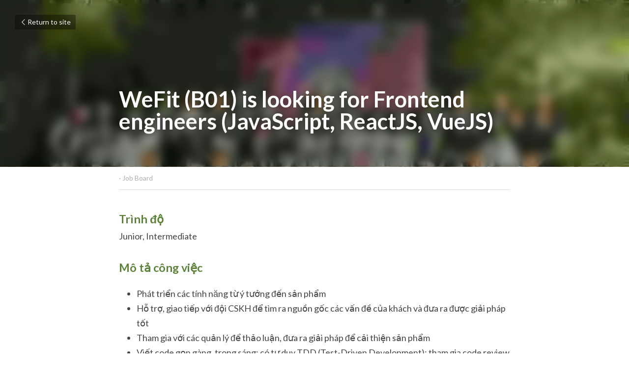

--- FILE ---
content_type: text/html; charset=utf-8
request_url: https://www.viisa.vn/blog/wefit-b01-is-looking-for-frontend-engineers-javascript-reactjs-vuejs
body_size: 52813
content:
<!-- Powered by Strikingly.com 4 (1) Nov 13, 2025 at 05:05-->
<!DOCTYPE html>
<html itemscope itemtype='http://schema.org/WebPage' lang='en' xmlns:og='http://ogp.me/ns#' xmlns='http://www.w3.org/1999/xhtml'>
<head>
<title>WeFit (B01) is looking for Frontend engineers (JavaScri...</title>
<link href='https://www.viisa.vn/blog/wefit-b01-is-looking-for-frontend-engineers-javascript-reactjs-vuejs.amp' rel='amphtml'>
<meta content='text/html; charset=UTF-8' http-equiv='Content-Type'>
<meta content='width=device-width,initial-scale=1.0,user-scalable=yes,minimum-scale=1.0,maximum-scale=3.0' id='viewport' name='viewport'>
<meta content='Trình độJunior, Intermediate Mô tả công việcPhát triển các tính năng từ ý tưởng đến sản phẩmHỗ trợ, giao tiếp với đội CSKH để tìm ra nguồn gốc các vấn đề của khách và đưa ra được g' name='description'>
<meta content='article' property='og:type'>
<meta content='WeFit (B01) is looking for Frontend engineers (JavaScript, ReactJS, VueJS)' property='og:title'>
<meta content='https://www.viisa.vn/blog/wefit-b01-is-looking-for-frontend-engineers-javascript-reactjs-vuejs' property='og:url'>
<meta content='https://custom-images.strikinglycdn.com/res/hrscywv4p/image/upload/c_limit,fl_lossy,h_9000,w_1200,f_auto,q_auto/1385829/0231_IMG_1063-Edit-Edit_1_gkbptj.jpg' property='og:image'>
<meta content='WeFit (B01) is looking for Frontend engineers (JavaScript, ReactJS, VueJS)' property='og:site_name'>
<meta content='Trình độJunior, Intermediate Mô tả công việcPhát triển các tính năng từ ý tưởng đến sản phẩmHỗ trợ, giao tiếp với đội CSKH để tìm ra nguồn gốc các vấn đề của khách và đưa ra được g' property='og:description'>
<meta content='WeFit (B01) is looking for Frontend engineers (JavaScript, ReactJS, VueJS)' itemprop='name'>
<meta content='Trình độJunior, Intermediate Mô tả công việcPhát triển các tính năng từ ý tưởng đến sản phẩmHỗ trợ, giao tiếp với đội CSKH để tìm ra nguồn gốc các vấn đề của khách và đưa ra được g' itemprop='description'>
<meta content='https://custom-images.strikinglycdn.com/res/hrscywv4p/image/upload/c_limit,fl_lossy,h_9000,w_1200,f_auto,q_auto/1385829/0231_IMG_1063-Edit-Edit_1_gkbptj.jpg' itemprop='image'>
<meta name="csrf-param" content="authenticity_token" />
<meta name="csrf-token" content="TCQVYPl/3DvBxsRXH6xTp7WXPuLfxFovhDYiUlhUxXD3fkFDdSyeGlLJlGdRWpEYB1JeroLTftBEsvNzIQIVLA==" />
<script>
window.$S={};$S.conf={"SUPPORTED_CURRENCY":[{"code":"AED","symbol":"\u062f.\u0625","decimal":".","thousand":",","precision":2,"name":"United Arab Emirates Dirham"},{"code":"AFN","symbol":"\u060b","decimal":".","thousand":",","precision":2,"name":"Afghan afghani"},{"code":"ALL","symbol":"Lek","decimal":",","thousand":".","precision":2,"name":"Albanian lek"},{"code":"AMD","symbol":"\u058f","decimal":",","thousand":".","precision":2,"name":"Armenian dram"},{"code":"ANG","symbol":"\u0192","decimal":",","thousand":".","precision":2,"name":"Netherlands Antillean guilder"},{"code":"AOA","symbol":"Kz","decimal":",","thousand":".","precision":2,"name":"Angolan kwanza"},{"code":"ARS","symbol":"$","decimal":",","thousand":".","precision":2,"name":"Argentine peso"},{"code":"AUD","symbol":"A$","decimal":".","thousand":" ","precision":2,"name":"Australian Dollar"},{"code":"AWG","symbol":"\u0192","decimal":".","thousand":",","precision":2,"name":"Aruban florin"},{"code":"AZN","symbol":"\u20bc","decimal":".","thousand":",","precision":2,"name":"Azerbaijani Manat"},{"code":"BAM","symbol":"KM","decimal":",","thousand":".","precision":2,"name":"Bosnia and Herzegovina convertible mark"},{"code":"BBD","symbol":"$","decimal":".","thousand":",","precision":2,"name":"Barbadian dollar"},{"code":"BDT","symbol":"Tk","decimal":".","thousand":",","precision":2,"name":"Bangladeshi Taka"},{"code":"BGN","symbol":"\u043b\u0432","decimal":",","thousand":".","precision":2,"name":"Bulgarian lev"},{"code":"BHD","symbol":"\u062f.\u0628","decimal":".","thousand":",","precision":3,"name":"Bahraini dinar"},{"code":"BIF","symbol":"FBu","decimal":".","thousand":",","precision":0,"name":"Burundian franc"},{"code":"BMD","symbol":"$","decimal":".","thousand":",","precision":2,"name":"Bermudian dollar"},{"code":"BND","symbol":"$","decimal":".","thousand":",","precision":2,"name":"Brunei dollar"},{"code":"BOB","symbol":"$b","decimal":",","thousand":".","precision":2,"name":"Bolivian boliviano"},{"code":"BRL","symbol":"R$","decimal":",","thousand":".","precision":2,"name":"Brazilian Real","format":"%s %v"},{"code":"BSD","symbol":"$","decimal":".","thousand":",","precision":2,"name":"Bahamian dollar"},{"code":"BTN","symbol":"Nu.","decimal":".","thousand":",","precision":2,"name":"Bhutanese ngultrum"},{"code":"BWP","symbol":"P","decimal":".","thousand":",","precision":2,"name":"Botswana pula"},{"code":"BYN","symbol":"Br","decimal":".","thousand":",","precision":2,"name":"Belarusian ruble"},{"code":"BZD","symbol":"BZ$","decimal":".","thousand":",","precision":2,"name":"Belize dollar"},{"code":"CAD","symbol":"$","decimal":".","thousand":",","precision":2,"name":"Canadian Dollar"},{"code":"CDF","symbol":"FC","decimal":".","thousand":",","precision":2,"name":"Congolese franc"},{"code":"CHF","symbol":"CHF","decimal":".","thousand":"'","precision":2,"name":"Swiss Franc","format":"%s %v"},{"code":"CLP","symbol":"$","decimal":"","thousand":".","precision":0,"name":"Chilean Peso"},{"code":"CNY","symbol":"\u00a5","decimal":".","thousand":",","precision":2,"name":"Chinese Yuan"},{"code":"CRC","symbol":"\u20a1","decimal":",","thousand":".","precision":2,"name":"Costa Rican col\u00f3n"},{"code":"CUP","symbol":"$","decimal":".","thousand":",","precision":2,"name":"Cuban peso"},{"code":"CVE","symbol":"$","decimal":".","thousand":",","precision":2,"name":"Cape Verdean escudo"},{"code":"CZK","symbol":"K\u010d","decimal":",","thousand":".","precision":2,"name":"Czech Koruna","format":"%v %s"},{"code":"DJF","symbol":"Fdj","decimal":".","thousand":",","precision":0,"name":"Djiboutian franc"},{"code":"DKK","symbol":"kr","decimal":".","thousand":",","precision":2,"name":"Danish Krone","format":"%v %s"},{"code":"DOP","symbol":"RD$","decimal":".","thousand":",","precision":2,"name":"Dominican peso"},{"code":"DZD","symbol":"\u062f\u062c","decimal":",","thousand":".","precision":2,"name":"Algerian dinar"},{"code":"EGP","symbol":"E\u00a3","decimal":".","thousand":",","precision":2,"name":"Egyptian pound"},{"code":"ERN","symbol":"Nkf","decimal":".","thousand":",","precision":2,"name":"Eritrean nakfa"},{"code":"ETB","symbol":"Br","decimal":".","thousand":",","precision":2,"name":"Ethiopian birr"},{"code":"EUR","symbol":"\u20ac","decimal":",","thousand":".","precision":2,"name":"Euro","format":"%v %s"},{"code":"FJD","symbol":"$","decimal":".","thousand":",","precision":2,"name":"Fijian dollar"},{"code":"FKP","symbol":"\u00a3","decimal":".","thousand":",","precision":2,"name":"Falkland Islands pound"},{"code":"GBP","symbol":"\u00a3","decimal":".","thousand":",","precision":2,"name":"British Pound"},{"code":"GEL","symbol":"\u10da","decimal":",","thousand":".","precision":2,"name":"Georgian lari"},{"code":"GGP","symbol":"\u00a3","decimal":".","thousand":",","precision":2,"name":"Guernsey pound"},{"code":"GHS","symbol":"GH\u20b5","decimal":".","thousand":",","precision":2,"name":"Ghanaian cedi"},{"code":"GIP","symbol":"\u00a3","decimal":".","thousand":",","precision":2,"name":"Gibraltar pound"},{"code":"GMD","symbol":"D","decimal":".","thousand":",","precision":2,"name":"Gambian dalasi"},{"code":"GNF","symbol":"\u20a3","decimal":".","thousand":",","precision":0,"name":"Guinean franc"},{"code":"GTQ","symbol":"Q","decimal":".","thousand":",","precision":2,"name":"Guatemalan quetzal"},{"code":"GYD","symbol":"G$","decimal":".","thousand":",","precision":2,"name":"Guyanese dollar"},{"code":"HKD","symbol":"HK$","decimal":".","thousand":",","precision":2,"name":"Hong Kong Dollar"},{"code":"HNL","symbol":"L","decimal":".","thousand":",","precision":2,"name":"Honduran lempira"},{"code":"HRK","symbol":"kn","decimal":".","thousand":",","precision":2,"name":"Croatian kuna"},{"code":"HTG","symbol":"G","decimal":".","thousand":",","precision":2,"name":"Haitian gourde"},{"code":"HUF","symbol":"Ft","decimal":"","thousand":",","precision":0,"name":"Hungarian Forint","format":"%v %s"},{"code":"ILS","symbol":"\u20aa","decimal":".","thousand":",","precision":2,"name":"Israeli New Shekel"},{"code":"IMP","symbol":"\u00a3","decimal":".","thousand":",","precision":2,"name":"Isle of Man pound"},{"code":"INR","symbol":"\u20b9","decimal":".","thousand":",","precision":2,"name":"Indian Rupee"},{"code":"IQD","symbol":"\u062f.\u0639","decimal":".","thousand":",","precision":3,"name":"Iraqi dinar"},{"code":"IRR","symbol":"\u062a\u0648\u0645\u0627\u0646","decimal":".","thousand":",","precision":2,"name":"Iranian rial"},{"code":"ISK","symbol":"kr","decimal":",","thousand":".","precision":2,"name":"Icelandic kr\u00f3na"},{"code":"JEP","symbol":"\u00a3","decimal":".","thousand":",","precision":2,"name":"Jersey pound"},{"code":"JMD","symbol":"J$","decimal":".","thousand":",","precision":2,"name":"Jamaican Dollar"},{"code":"JOD","symbol":"JD","decimal":".","thousand":",","precision":3,"name":"Jordanian Dinar"},{"code":"JPY","symbol":"\u00a5","decimal":"","thousand":",","precision":0,"name":"Japanese Yen","format":"%s %v"},{"code":"KES","symbol":"KSh","decimal":".","thousand":",","precision":2,"name":"Kenyan shilling"},{"code":"KGS","symbol":"\u043b\u0432","decimal":",","thousand":".","precision":2,"name":"Kyrgyzstani som"},{"code":"KHR","symbol":"\u17db","decimal":".","thousand":",","precision":2,"name":"Cambodian riel"},{"code":"KMF","symbol":"CF","decimal":".","thousand":",","precision":0,"name":"Comorian franc"},{"code":"KPW","symbol":"\u20a9","decimal":".","thousand":",","precision":2,"name":"North Korean won"},{"code":"KRW","symbol":"\uc6d0","decimal":"","thousand":",","precision":0,"name":"South Korean Won","format":"%v %s"},{"code":"KWD","symbol":"\u062f.\u0643","decimal":".","thousand":",","precision":3,"name":"Kuwait dinar"},{"code":"KYD","symbol":"CI$","decimal":".","thousand":",","precision":2,"name":"Cayman Islands dollar"},{"code":"KZT","symbol":"\u20b8","decimal":",","thousand":".","precision":2,"name":"Kazakhstani tenge"},{"code":"LBP","symbol":"LL","decimal":".","thousand":",","precision":2,"name":"Lebanese pound"},{"code":"LKR","symbol":"\u20a8","decimal":".","thousand":",","precision":2,"name":"Sri Lankan rupee"},{"code":"LRD","symbol":"LR$","decimal":".","thousand":",","precision":2,"name":"Liberian dollar"},{"code":"LSL","symbol":"M","decimal":".","thousand":",","precision":2,"name":"Lesotho loti"},{"code":"LYD","symbol":"LD","decimal":".","thousand":",","precision":3,"name":"Libyan dinar"},{"code":"MAD","symbol":"\u062f.\u0645.","decimal":",","thousand":".","precision":2,"name":"Moroccan dirham"},{"code":"MDL","symbol":"L","decimal":",","thousand":".","precision":2,"name":"Moldovan leu"},{"code":"MGA","symbol":"Ar","decimal":".","thousand":",","precision":0,"name":"Malagasy ariary"},{"code":"MKD","symbol":"\u0434\u0435\u043d","decimal":",","thousand":".","precision":2,"name":"Macedonian denar"},{"code":"MMK","symbol":"Ks","decimal":".","thousand":",","precision":2,"name":"Myanmar kyat"},{"code":"MNT","symbol":"\u20ae","decimal":".","thousand":",","precision":2,"name":"Mongolian tugrik"},{"code":"MOP","symbol":"MOP$","decimal":".","thousand":",","precision":2,"name":"Macanese pataca"},{"code":"MRO","symbol":"UM","decimal":".","thousand":",","precision":2,"name":"Mauritanian Ouguiya"},{"code":"MRU","symbol":"UM","decimal":".","thousand":",","precision":2,"name":"Mauritanian ouguiya"},{"code":"MUR","symbol":"\u20a8","decimal":".","thousand":",","precision":2,"name":"Mauritian rupee"},{"code":"MVR","symbol":"Rf","decimal":".","thousand":",","precision":2,"name":"Maldivian rufiyaa"},{"code":"MWK","symbol":"K","decimal":".","thousand":",","precision":2,"name":"Malawian kwacha"},{"code":"MXN","symbol":"$","decimal":".","thousand":",","precision":2,"name":"Mexican Peso"},{"code":"MYR","symbol":"RM","decimal":".","thousand":",","precision":2,"name":"Malaysian Ringgit"},{"code":"MZN","symbol":"MT","decimal":",","thousand":".","precision":2,"name":"Mozambican metical"},{"code":"NAD","symbol":"N$","decimal":".","thousand":",","precision":2,"name":"Namibian dollar"},{"code":"NGN","symbol":"\u20a6","decimal":".","thousand":",","precision":2,"name":"Nigerian naira"},{"code":"NIO","symbol":"C$","decimal":".","thousand":",","precision":2,"name":"Nicaraguan c\u00f3rdoba"},{"code":"NOK","symbol":"kr","decimal":",","thousand":".","precision":2,"name":"Norwegian Krone","format":"%v %s"},{"code":"NPR","symbol":"\u20a8","decimal":".","thousand":",","precision":2,"name":"Nepalese rupee"},{"code":"NZD","symbol":"$","decimal":".","thousand":",","precision":2,"name":"New Zealand Dollar"},{"code":"OMR","symbol":"\u0631.\u0639.","decimal":".","thousand":",","precision":3,"name":"Omani rial"},{"code":"PAB","symbol":"B\/.","decimal":".","thousand":",","precision":2,"name":"Panamanian balboa"},{"code":"PEN","symbol":"S\/.","decimal":".","thousand":",","precision":2,"name":"Peruvian Sol"},{"code":"PGK","symbol":"K","decimal":".","thousand":",","precision":2,"name":"Papua New Guinean kina"},{"code":"PHP","symbol":"\u20b1","decimal":".","thousand":",","precision":2,"name":"Philippine Peso"},{"code":"PKR","symbol":"\u20a8","decimal":".","thousand":",","precision":2,"name":"Pakistani rupee"},{"code":"PLN","symbol":"z\u0142","decimal":",","thousand":" ","precision":2,"name":"Polish Zloty","format":"%v %s"},{"code":"PYG","symbol":"\u20b2","decimal":",","thousand":".","precision":0,"name":"Paraguayan guaran\u00ed"},{"code":"QAR","symbol":"\u0631.\u0642","decimal":".","thousand":",","precision":2,"name":"Qatari riyal"},{"code":"RON","symbol":"lei","decimal":",","thousand":".","precision":2,"name":"Romanian leu"},{"code":"RSD","symbol":"\u0434\u0438\u043d","decimal":",","thousand":".","precision":2,"name":"Serbian dinar"},{"code":"RUB","symbol":"\u20bd","decimal":",","thousand":".","precision":2,"name":"Russian Ruble","format":"%v %s"},{"code":"RWF","symbol":"FRw","decimal":".","thousand":",","precision":0,"name":"Rwandan franc"},{"code":"SAR","symbol":"\u0631.\u0633","decimal":".","thousand":",","precision":2,"name":"Saudi Arabian riyal"},{"code":"SBD","symbol":"SI$","decimal":".","thousand":",","precision":2,"name":"Solomon Islands dollar"},{"code":"SCR","symbol":"SRe","decimal":".","thousand":",","precision":2,"name":"Seychellois rupee"},{"code":"SDG","symbol":"SDG","decimal":".","thousand":",","precision":2,"name":"Sudanese pound"},{"code":"SEK","symbol":"kr","decimal":".","thousand":" ","precision":2,"name":"Swedish Krona","format":"%v %s"},{"code":"SGD","symbol":"S$","decimal":".","thousand":",","precision":2,"name":"Singapore Dollar"},{"code":"SHP","symbol":"\u00a3","decimal":".","thousand":",","precision":2,"name":"Saint Helena pound"},{"code":"SLL","symbol":"Le","decimal":".","thousand":",","precision":2,"name":"Sierra Leonean leone"},{"code":"SOS","symbol":"S","decimal":".","thousand":",","precision":2,"name":"Somali shilling"},{"code":"SRD","symbol":"$","decimal":",","thousand":".","precision":2,"name":"Surinamese dollar"},{"code":"SSP","symbol":"SS\u00a3","decimal":".","thousand":",","precision":2,"name":"South Sudanese pound"},{"code":"STD","symbol":"Db","decimal":".","thousand":",","precision":2,"name":"Sao Tomean Dobra"},{"code":"STN","symbol":"Db","decimal":".","thousand":",","precision":2,"name":"S\u00e3o Tom\u00e9 and Pr\u00edncipe dobra"},{"code":"SYP","symbol":"LS","decimal":".","thousand":",","precision":2,"name":"Syrian pound"},{"code":"SZL","symbol":"E","decimal":".","thousand":",","precision":2,"name":"Swazi lilangeni"},{"code":"THB","symbol":"\u0e3f","decimal":".","thousand":",","precision":2,"name":"Thai Baht"},{"code":"TJS","symbol":"SM","decimal":".","thousand":",","precision":2,"name":"Tajikistani somoni"},{"code":"TMT","symbol":"T","decimal":".","thousand":",","precision":2,"name":"Turkmenistan manat"},{"code":"TND","symbol":"\u062f.\u062a","decimal":".","thousand":",","precision":3,"name":"Tunisian dinar"},{"code":"TOP","symbol":"T$","decimal":".","thousand":",","precision":2,"name":"Tongan pa\u02bbanga"},{"code":"TRY","symbol":"\u20ba","decimal":".","thousand":",","precision":2,"name":"Turkish lira"},{"code":"TTD","symbol":"TT$","decimal":".","thousand":",","precision":2,"name":"Trinidad and Tobago dollar"},{"code":"TWD","symbol":"NT$","decimal":"","thousand":",","precision":0,"name":"New Taiwan Dollar"},{"code":"TZS","symbol":"Tsh","decimal":".","thousand":",","precision":2,"name":"Tanzanian shilling"},{"code":"UAH","symbol":"\u20b4","decimal":".","thousand":",","precision":2,"name":"Ukrainian hryvnia"},{"code":"UGX","symbol":"USh","decimal":".","thousand":",","precision":2,"name":"Ugandan shilling"},{"code":"USD","symbol":"$","decimal":".","thousand":",","precision":2,"name":"United States Dollar"},{"code":"UYU","symbol":"$U","decimal":",","thousand":".","precision":2,"name":"Uruguayan peso"},{"code":"UZS","symbol":"\u043b\u0432","decimal":",","thousand":".","precision":2,"name":"Uzbekistani so\u02bbm"},{"code":"VES","symbol":"Bs.S.","decimal":".","thousand":",","precision":2,"name":"Venezuelan bol\u00edvar soberano"},{"code":"VUV","symbol":"VT","decimal":".","thousand":",","precision":0,"name":"Vanuatu vatu"},{"code":"WST","symbol":"WS$","decimal":".","thousand":",","precision":2,"name":"Samoan t\u0101l\u0101"},{"code":"XAF","symbol":"FCFA","decimal":".","thousand":",","precision":0,"name":"Central African CFA franc"},{"code":"XCD","symbol":"EC$","decimal":".","thousand":",","precision":2,"name":"East Caribbean dollar"},{"code":"XDR","symbol":"SDR","decimal":".","thousand":"","precision":0,"name":"Special drawing rights"},{"code":"XOF","symbol":"CFA","decimal":".","thousand":",","precision":0,"name":"West African CFA franc"},{"code":"XPF","symbol":"\u20a3","decimal":".","thousand":",","precision":0,"name":"CFP franc"},{"code":"YER","symbol":"\u0631.\u064a","decimal":".","thousand":",","precision":2,"name":"Yemeni rial"},{"code":"ZAR","symbol":"R","decimal":".","thousand":",","precision":2,"name":"South African Rand"},{"code":"ZMW","symbol":"K","decimal":",","thousand":".","precision":2,"name":"Zambian kwacha"},{"code":"IDR","symbol":"Rp ","decimal":"","thousand":".","precision":0,"name":"Indonesian Rupiah"},{"code":"VND","symbol":"\u20ab","decimal":"","thousand":".","precision":0,"name":"Vietnamese Dong","format":"%v%s"},{"code":"LAK","symbol":"\u20ad","decimal":".","thousand":",","precision":2,"name":"Lao kip"},{"code":"COP","symbol":"$","decimal":".","thousand":",","precision":0,"name":"Colombian Peso"}],"keenio_collection":"strikingly_pageviews","keenio_pbs_impression_collection":"strikingly_pbs_impression","keenio_pbs_conversion_collection":"strikingly_pbs_conversion","keenio_pageservice_imageshare_collection":"strikingly_pageservice_imageshare","keenio_page_socialshare_collection":"strikingly_page_socialshare","keenio_page_framing_collection":"strikingly_page_framing","keenio_file_download_collection":"strikingly_file_download","is_google_analytics_enabled":true,"gdpr_compliance_feature":false,"is_strikingly_analytics_enabled":true,"baidu_xzh_json":null,"isBlog":true};$S.globalConf={"premium_apps":["HtmlApp","EcwidApp","MailChimpApp","CeleryApp","LocuApp"],"environment":"production","env":"production","host_suffix":"strikingly.com","asset_url":"https:\/\/static-assets.strikinglycdn.com","support_url":"http:\/\/support.strikingly.com","sxl_font_api_url":"https:\/\/static-fonts-css.strikinglycdn.com","locale":"en","enable_live_chat":true,"s_in_china":false,"browser_locale":null,"is_sxl":false,"is_rtl":false,"google":{"recaptcha_v2_client_key":"6LeRypQbAAAAAGgaIHIak2L7UaH4Mm3iS6Tpp7vY","recaptcha_v2_invisible_client_key":"6LdmtBYdAAAAAJmE1hETf4IHoUqXQaFuJxZPO8tW"},"hcaptcha":{"hcaptcha_checkbox_key":"cd7ccab0-57ca-49aa-98ac-db26473a942a","hcaptcha_invisible_key":"65400c5a-c122-4648-971c-9f7e931cd872"},"user_image_cdn":{"qn":"\/\/user-assets.sxlcdn.com","s":"\/\/custom-images.strikinglycdn.com"},"user_image_private_cdn":{"qn":null},"rollout":{"crm_livechat":true,"google_invisible_recaptcha":true,"enabled_hcaptcha":true,"nav_2021":true,"nav_2021_off":false,"nav_2023":true,"new_blog_layout":true,"pbs_i18n":true},"GROWINGIO_API_KEY":null,"BAIDU_API_KEY":null,"SEGMENTIO_API_KEY":"eb3txa37hi","FACEBOOK_APP_ID":"138736959550286","WECHAT_APP_ID":null,"KEEN_IO_PROJECT_ID":"5317e03605cd66236a000002","KEEN_IO_WRITE_KEY":"[base64]","CLOUDINARY_CLOUD_NAME":"hrscywv4p","CLOUDINARY_PRESET":"oxbxiyxl","BUGSNAG_FE_API_KEY":"","BUGSNAG_FE_JS_RELEASE_STAGE":"production","WEB_PUSH_PUB_KEY":"BDKuVD3CPl9FsdF_P7eYJg1i-siryCIDQRcOhTu2zMMFbNrXaugVggo_7vy5OHPYTVaXkLBWv8PUPdduzaKq8xE="};$S.miniProgramAppType=null;$S.blogPostData={"blogPostMeta":{"id":1407179,"state":"published","pinned":false,"notified":false,"createdAt":"2019-02-17T21:15:41.383-08:00","publishedAt":"2019-02-17T21:19:53.648-08:00","publicUrl":"https:\/\/www.viisa.vn\/blog\/wefit-b01-is-looking-for-frontend-engineers-javascript-reactjs-vuejs","customSlug":null,"editCount":13,"publishedEditCount":0,"mode":"show","role":null,"reviewState":null,"needReview":false,"censorshipResult":null,"reviewUpdatedAt":null,"scheduledPublishAt":null,"scheduledPublishAtUtcTime":null,"scheduledTimeZone":null,"postedToWechat":false,"tags":["Job Board"],"categories":[{"id":88009,"name":"Job Board"}],"socialMediaConfig":{"url":"https:\/\/www.viisa.vn\/blog\/wefit-b01-is-looking-for-frontend-engineers-javascript-reactjs-vuejs","title":"WeFit\u00a0(B01) is looking for Frontend engineers (JavaScript, ReactJS, VueJS)","image":"https:\/\/custom-images.strikinglycdn.com\/res\/hrscywv4p\/image\/upload\/c_limit,fl_lossy,h_9000,w_1200,f_auto,q_auto\/1385829\/0231_IMG_1063-Edit-Edit_1_gkbptj.jpg","description":"Tr\u00ecnh \u0111\u1ed9Junior, Intermediate M\u00f4 t\u1ea3 c\u00f4ng vi\u1ec7cPh\u00e1t tri\u1ec3n c\u00e1c t\u00ednh n\u0103ng t\u1eeb \u00fd t\u01b0\u1edfng \u0111\u1ebfn s\u1ea3n ph\u1ea9mH\u1ed7 tr\u1ee3, giao ti\u1ebfp v\u1edbi \u0111\u1ed9i CSKH \u0111\u1ec3 t\u00ecm ra ngu\u1ed3n g\u1ed1c c\u00e1c v\u1ea5n \u0111\u1ec1 c\u1ee7a kh\u00e1ch v\u00e0 \u0111\u01b0a ra \u0111\u01b0\u1ee3c gi\u1ea3i ph\u00e1p t\u1ed1tTham gia v\u1edbi c\u00e1c qu\u1ea3n l\u00fd \u0111\u1ec3 th\u1ea3o lu\u1eadn, \u0111\u01b0a ra gi\u1ea3i ph\u00e1p \u0111\u1ec3 c\u1ea3i thi\u1ec7n s\u1ea3n ph\u1ea9mVi\u1ebft code g\u1ecdn g\u00e0ng, trong...","fbAppId":"138736959550286"},"nextBlogPostTitle":"WeFit (B01) is hiring\u00a0Android \u0026 iOS developers","nextBlogPostRelativeUrl":"\/blog\/wefit-b01-is-hiring-android-ios-developers","nextBlogPostId":1407187,"prevBlogPostTitle":"[HN] UrBox (B03) is hiring HR Recruiter","prevBlogPostRelativeUrl":"\/blog\/hn-urbox-b03-is-hiring-hr-recruiter","prevBlogPostId":1407158},"pageMeta":{"blogSettings":{"previewLayout":1,"has_subscription_code_before":false,"has_subscription_code":false,"show_more_posts_with":"popup","used_disqus_comments_before":false,"preview_layout":1,"comments_require_approval":true,"enable_comments":true,"show_subscription_form":true,"show_subscriptions_tab":true,"show_rss":true,"category_order":{"105":21,"213":1,"421":17,"834":22,"1080":12,"1526":15,"2864":2,"2869":3,"4528":4,"5318":18,"12378":5,"16053":6,"16054":7,"23202":8,"23203":9,"26015":16,"30710":11,"40897":10,"46138":14,"55538":19,"56777":20,"59791":13,"62562":23,"62563":24,"88009":25,"88085":0},"preview_number":"10","show_amp":true,"header_custom_code":"\u003cscript charset=\"utf-8\" type=\"text\/javascript\" src=\"\/\/js.hsforms.net\/forms\/shell.js\"\u003e\u003c\/script\u003e\n\u003cscript\u003e\n  hbspt.forms.create({\n\tportalId: \"4721923\",\n\tformId: \"0863812e-adf6-4ba7-971c-85e46cd661f6\"\n});\n\u003c\/script\u003e","hide_new_blog_tips":true},"isPro":true,"isV4":true,"forcedLocale":"en","userId":1385829,"membership":"pro","theme":{"id":48,"css_file":"themes/app/main","color_list":"","created_at":"2013-02-15T11:31:31.102-08:00","updated_at":"2018-04-10T19:58:56.500-07:00","display_name":"App Showcase","default_slide_list":"186","navbar_file":"app/navbar","footer_file":"app/footer","name":"app","thumb_image":"themes/app/icon.png","use_background_image":false,"demo_page_id":20219,"type_mask":1,"data_page_id":20219,"is_new":false,"priority":0,"header_file":"app/header","data":"{\"menu\":{\"type\":\"Menu\",\"components\":{\"logo\":{\"type\":\"Image\",\"image_type\":\"small\",\"url\":\"/images/themes/app/heart.png\"},\"title\":{\"type\":\"RichText\",\"value\":\"Title Text\",\"text_type\":\"title\"}}}}","name_with_v4_fallback":"app"},"permalink":"viisa","subscriptionPlan":"pro_yearly","subscriptionPeriod":"yearly","isOnTrial":false,"customColors":{"type":"CustomColors","id":"f_f295d1db-46f7-466c-9059-4b2000caa41f","defaultValue":null,"active":true,"highlight1":"#5d833b","highlight2":"#5d833b"},"animations":{"type":"Animations","id":"f_1cab5d61-624d-4581-b7a5-dc986ed77e98","defaultValue":null,"page_scroll":"none","background":"none","image_link_hover":"none"},"s5Theme":{"type":"Theme","id":"f_990c48f4-2550-4326-8931-16ffed14bb4a","version":"10","nav":{"type":"NavTheme","id":"f_e459f6d8-40b2-4fb2-ac7b-fdfd0dbf1d01","name":"topBar","layout":"a","padding":"medium","sidebarWidth":"small","topContentWidth":"full","horizontalContentAlignment":"left","verticalContentAlignment":"top","fontSize":"medium","backgroundColor1":"#dddddd","highlightColor":null,"presetColorName":"transparent","itemSpacing":"compact","dropShadow":"no","socialMediaListType":"link","isTransparent":true,"isSticky":true,"showSocialMedia":false,"highlight":{"type":"underline","textColor":null,"blockTextColor":null,"blockBackgroundColor":null,"blockShape":"pill","id":"f_494f3416-6cc1-4b3e-aa28-4b9dbe330d95"},"border":{"enable":false,"borderColor":"#000","position":"bottom","thickness":"small"},"socialMedia":[],"socialMediaButtonList":[{"type":"Facebook","id":"2dd0c308-9a63-11ee-a959-8f864bd2b208","url":"","link_url":"","share_text":"","show_button":false},{"type":"Twitter","id":"2dd0c309-9a63-11ee-a959-8f864bd2b208","url":"","link_url":"","share_text":"","show_button":false},{"type":"LinkedIn","id":"2dd0c30a-9a63-11ee-a959-8f864bd2b208","url":"","link_url":"","share_text":"","show_button":false},{"type":"Pinterest","id":"2dd0c30b-9a63-11ee-a959-8f864bd2b208","url":"","link_url":"","share_text":"","show_button":false}],"socialMediaContactList":[{"type":"SocialMediaPhone","id":"2dd0c30e-9a63-11ee-a959-8f864bd2b208","defaultValue":"","className":"fas fa-phone-alt"},{"type":"SocialMediaEmail","id":"2dd0c30f-9a63-11ee-a959-8f864bd2b208","defaultValue":"","className":"fas fa-envelope"}]},"section":{"type":"SectionTheme","id":"f_02484262-1b22-4994-adef-362d670dde50","padding":"normal","contentWidth":"full","contentAlignment":"center","baseFontSize":null,"titleFontSize":null,"subtitleFontSize":null,"itemTitleFontSize":null,"itemSubtitleFontSize":null,"textHighlightColor":null,"baseColor":null,"titleColor":null,"subtitleColor":null,"itemTitleColor":null,"itemSubtitleColor":null,"textHighlightSelection":{"type":"TextHighlightSelection","id":"f_3d08a4ee-9e3c-45b4-8e3a-ffb9cdd4f41b","title":false,"subtitle":true,"itemTitle":false,"itemSubtitle":true}},"firstSection":{"type":"FirstSectionTheme","id":"f_15c07741-6e79-4a2d-b0c0-216a06b5b8c8","height":"normal","shape":"none"},"button":{"type":"ButtonTheme","id":"f_5ab1edfa-3b45-4538-9f01-7bc3757f1ae2","backgroundColor":"#000000","shape":"square","fill":"solid"}},"id":11081896,"headingFont":"","titleFont":"source sans pro","bodyFont":"","usedWebFontsNormalized":"Source+Sans+Pro:300,400,600,700,300italic,400italic,600italic,700italic|Lato:300,400,700,300italic,400italic,700italic","showAmp":true,"subscribersCount":16,"templateVariation":"","showStrikinglyLogo":false,"multiPage":true,"sectionLayout":"one-smallCircle-short-none","siteName":"VIISA","siteRollouts":{"custom_code":true,"pro_sections":true,"pro_apps":true,"wechat_share":false,"new_settings_dialog_feature":true,"sections_name_sync":true,"google_analytics":true,"strikingly_analytics":true,"manually_checked":false,"custom_form":false,"popup":null,"membership_feature":false},"pageCustomDomain":"www.viisa.vn","pagePublicUrl":"https:\/\/www.viisa.vn\/","googleAnalyticsTracker":"UA-120384212-1","googleAnalyticsType":"universal","facebookPixelId":"1827649304168497","gaTrackingId":"UA-25124444-6","errorceptionKey":"\"518ac810441fb4b7180002fa\"","keenioProjectId":"5317e03605cd66236a000002","keenioWriteKey":"[base64]","wechatMpAccountId":null,"blogSubscriptionUrl":"\/show_iframe_component\/650209","chatSettings":null,"showNav":null,"hideNewBlogTips":true,"connectedSites":[],"enableFixedTextColor":false,"enableFixedTextColorRemaining":false,"enableFixedTextColorHasBgColor":false,"enableFixedSectionContentStyle20251020":false,"enableNewLumaVersion":false,"enableFixedNavSpecialLogicColor":false},"content":{"type":"Blog.BlogData","id":"f_1e48b18b-3e9d-40e8-9c09-e3603272587e","defaultValue":null,"showComments":true,"showShareButtons":null,"header":{"type":"Blog.Header","id":"f_1086e244-8cee-44a4-82ec-b1f91b7aeb82","defaultValue":null,"title":{"type":"Blog.Text","id":"f_a658cadf-84a4-4e35-8030-0077b5d9b093","defaultValue":false,"value":"\u003cp\u003e\u003cstrong\u003eWeFit\u00a0(B01) is looking for Frontend engineers (JavaScript, ReactJS, VueJS)\u003c\/strong\u003e\u003c\/p\u003e","backupValue":null,"version":1},"subTitle":{"type":"Blog.Text","id":"f_1dc29b30-4156-422d-bd70-5854cb69bc04","defaultValue":null,"value":"","backupValue":null,"version":null},"backgroundImage":{"type":"Blog.BackgroundImage","id":"f_33698ab5-3a0d-4031-87df-ece683a019b3","defaultValue":false,"url":"!","textColor":"overlay","backgroundVariation":null,"sizing":"cover","userClassName":null,"linkUrl":null,"linkTarget":null,"videoUrl":null,"videoHtml":"","storageKey":"1385829\/0231_IMG_1063-Edit-Edit_1_gkbptj","storage":"c","format":"jpg","h":453,"w":710,"s":141415,"useImage":true,"noCompression":null,"linkInputEnabled":null,"descriptionInputEnabled":null}},"footer":{"type":"Blog.Footer","id":"f_7152fe8b-66ad-48a1-a4ac-cb0aa02725ab","defaultValue":null,"comment":{"type":"Blog.Comment","id":"f_51c31c27-7aa1-4349-9ba0-4b9618fd8c46","defaultValue":null,"shortName":""},"shareButtons":{"type":"Blog.ShareButtons","id":"f_0ef6686d-d2ae-444c-bd4e-03d4a89e1725","defaultValue":false,"list_type":"link","button_list":[{"type":"Facebook","id":null,"defaultValue":null,"url":"","link_url":null,"share_text":null,"app_id":null,"show_button":true},{"type":"Twitter","id":null,"defaultValue":null,"url":"","link_url":null,"share_text":null,"show_button":true},{"type":"GPlus","id":null,"defaultValue":null,"url":"","link_url":null,"share_text":null,"show_button":true},{"type":"LinkedIn","id":null,"defaultValue":null,"url":"","link_url":null,"share_text":null,"show_button":false},{"type":"Pinterest","id":null,"defaultValue":null,"url":"","link_url":null,"share_text":null,"show_button":false}]}},"sections":[{"type":"Blog.Section","id":"f_83078f9d-d9a3-46a8-b480-f8d2ac5d47d9","defaultValue":null,"component":{"type":"RichText","id":"f_254972f7-4526-4498-b3e9-bdc7cb332565","defaultValue":null,"value":"\u003cp style=\"font-size: 130%;\"\u003e\u003cspan class=\"s-text-color-custom2\"\u003e\u003cstrong\u003eTr\u00ecnh \u0111\u1ed9\u003c\/strong\u003e\u003c\/span\u003e\u003c\/p\u003e\u003cp\u003eJunior, Intermediate\u003c\/p\u003e","backupValue":null,"version":null}},{"type":"Blog.Section","id":"f_bc97a68e-0b79-4d0b-9cd8-8be4265b6313","defaultValue":null,"component":{"type":"RichText","id":"f_69bceb2a-3971-43a0-b8bc-5ff69daf7e3c","defaultValue":false,"value":"\u003cp style=\"font-size: 130%;\"\u003e\u003cstrong\u003e\u003cspan class=\"s-text-color-custom2\"\u003eM\u00f4 t\u1ea3 c\u00f4ng vi\u1ec7c\u003c\/span\u003e\u003c\/strong\u003e\u003c\/p\u003e\u003cul\u003e\u003cli\u003ePh\u00e1t tri\u1ec3n c\u00e1c t\u00ednh n\u0103ng t\u1eeb \u00fd t\u01b0\u1edfng \u0111\u1ebfn s\u1ea3n ph\u1ea9m\u003c\/li\u003e\u003cli\u003eH\u1ed7 tr\u1ee3, giao ti\u1ebfp v\u1edbi \u0111\u1ed9i CSKH \u0111\u1ec3 t\u00ecm ra ngu\u1ed3n g\u1ed1c c\u00e1c v\u1ea5n \u0111\u1ec1 c\u1ee7a kh\u00e1ch v\u00e0 \u0111\u01b0a ra \u0111\u01b0\u1ee3c gi\u1ea3i ph\u00e1p t\u1ed1t\u003c\/li\u003e\u003cli\u003eTham gia v\u1edbi c\u00e1c qu\u1ea3n l\u00fd \u0111\u1ec3 th\u1ea3o lu\u1eadn, \u0111\u01b0a ra gi\u1ea3i ph\u00e1p \u0111\u1ec3 c\u1ea3i thi\u1ec7n s\u1ea3n ph\u1ea9m\u003c\/li\u003e\u003cli\u003eVi\u1ebft code g\u1ecdn g\u00e0ng, trong s\u00e1ng; c\u00f3 t\u01b0 duy TDD (Test-Driven Development); tham gia code review\u003c\/li\u003e\u003cli\u003eL\u00e0m vi\u1ec7c v\u1edbi UX\/Design team, backend team v\u00e0 c\u00e1c team kh\u00e1c \u0111\u1ec3 t\u1ea1o ra s\u1ea3n ph\u1ea9m cho ng\u01b0\u1eddi d\u00f9ng v\u00e0 c\u00e1c team kh\u00e1ch s\u1eed d\u1ee5ng\u003c\/li\u003e\u003c\/ul\u003e\u003cp style=\"font-size: 130%;\"\u003e\u003cspan class=\"s-text-color-custom2\"\u003e\u003cstrong\u003eY\u00eau c\u1ea7u\u003c\/strong\u003e\u003c\/span\u003e\u003c\/p\u003e\u003cul\u003e\u003cli\u003eT\u1ed1i thi\u1ec3u 6 th\u00e1ng kinh nghi\u1ec7m s\u1eed d\u1ee5ng JavaScript\/ReactJS\/VueJS tr\u00ean 1 d\u1ef1 \u00e1n \u0111\u00e3 ch\u1ea1y th\u1ef1c t\u1ebf\u003c\/li\u003e\u003cli\u003eC\u00f3 kinh nghi\u1ec7m s\u1eed d\u1ee5ng 1 CSS framework: Bootstrap, Foundation, \u2026\u003c\/li\u003e\u003cli\u003eC\u00f3 kinh nghi\u1ec7m v\u1ec1 c\u00e1c ng\u00f4n ng\u1eef, c\u00f4ng ngh\u1ec7 kh\u00e1c l\u00e0 m\u1ed9t l\u1ee3i th\u1ebf (VD: RxJS, Functional programming, \u2026)\u003c\/li\u003e\u003cli\u003eC\u00f3 kinh nghi\u1ec7m s\u1eed d\u1ee5ng Photoshop, Adobe XD, Sketch l\u00e0 m\u1ed9t l\u1ee3i th\u1ebf\u003c\/li\u003e\u003cli\u003eC\u00f3 hi\u1ec3u bi\u1ebft, c\u00f3 th\u1ec3 t\u00ecm hi\u1ec3u m\u1ed9t s\u1ed1 gi\u1ea3i thu\u1eadt, design pattern c\u01a1 b\u1ea3n (Strategy, Factory, Facade, \u2026)\u003c\/li\u003e\u003cli\u003eC\u00f3 k\u0129 n\u0103ng giao ti\u1ebfp (\u0111\u1eb7c bi\u1ec7t l\u00e0 vi\u1ebft) t\u1ed1t\u003c\/li\u003e\u003cli\u003eC\u00f3 k\u0129 n\u0103ng t\u1ed5 ch\u1ee9c: qu\u1ea3n l\u00fd c\u00f4ng vi\u1ec7c c\u00e1 nh\u00e2n, qu\u1ea3n l\u00fd c\u00f4ng vi\u1ec7c c\u1ee7a m\u1ed9t nh\u00f3m nh\u1ecf (d\u01b0\u1edbi 3 ng\u01b0\u1eddi)\u003c\/li\u003e\u003c\/ul\u003e\u003cp style=\"font-size: 130%;\"\u003e\u003cspan class=\"s-text-color-custom2\"\u003e\u003cstrong\u003eQuy\u1ec1n l\u1ee3i\u003c\/strong\u003e\u003c\/span\u003e\u003c\/p\u003e\u003cul\u003e\u003cli\u003e\u0110\u01b0\u1ee3c r\u00e8n luy\u1ec7n trong m\u00f4i tr\u01b0\u1eddng tr\u1ebb, c\u00e1c founder 9x, \u0111\u01b0\u1ee3c giao tr\u1ecdng tr\u00e1ch v\u00e0 ch\u1ecbu tr\u00e1ch nhi\u1ec7m v\u1edbi c\u00e1c b\u00e0i to\u00e1n kh\u00f3\u003c\/li\u003e\u003cli\u003e\u1ede WeFit, k\u1ef9 s\u01b0 kh\u00f4ng ch\u1ec9 l\u00e0m vi\u1ec7c \u0111\u01b0\u1ee3c giao m\u00e0 c\u00f3 th\u1ec3 ch\u1ee7 \u0111\u1ed9ng \u0111\u01b0a ra \u00fd t\u01b0\u1edfng c\u1ea3i ti\u1ebfn s\u1ea3n ph\u1ea9m\u003c\/li\u003e\u003cli\u003eC\u01a1 ch\u1ebf \u0111\u00e1nh gi\u00e1 minh b\u1ea1ch, t\u1ed1c \u0111\u1ed9 t\u0103ng thu nh\u1eadp nhanh (trung b\u00ecnh 15%\/n\u0103m), kh\u00f4ng h\u1ea1n ch\u1ebf ph\u00e1t tri\u1ec3n n\u1ebfu c\u1ed1ng hi\u1ebfn t\u1ed1t\u003c\/li\u003e\u003cli\u003eC\u00f3 c\u01a1 h\u1ed9i nh\u1eadn \u0111\u01b0\u1ee3c ph\u1ea7n th\u01b0\u1edfng c\u1ed5 ph\u1ea7n x\u1ee9ng \u0111\u00e1ng theo \u0111\u00e1nh gi\u00e1 k\u1ef3\u003c\/li\u003e\u003c\/ul\u003e\u003cp\u003e\u0110\u1ec3 apply v\u1ecb tr\u00ed, truy c\u1eadp:\u00a0\u003ca target=\"_blank\" href=\"https:\/\/wefit.vn\/jobs\/frontend-engineers\/\"\u003ehttps:\/\/wefit.vn\/jobs\/frontend-engineers\/\u003c\/a\u003e\u003c\/p\u003e","backupValue":null,"version":1}}]},"settings":{"hideBlogDate":false},"pageMode":null,"pageData":{"type":"Site","id":"f_71c5cab1-4483-4784-a8ab-4d076ad7c6d9","defaultValue":null,"horizontal":false,"fixedSocialMedia":false,"new_page":true,"showMobileNav":true,"showCookieNotification":false,"showTermsAndConditions":false,"showPrivacyPolicy":false,"activateGDPRCompliance":false,"multi_pages":true,"live_chat":false,"showLegacyGallery":true,"isFullScreenOnlyOneSection":true,"showNav":true,"showFooter":true,"showStrikinglyLogo":false,"showNavigationButtons":true,"showShoppingCartIcon":true,"showButtons":true,"navFont":"","titleFont":"source sans pro","logoFont":"","bodyFont":"","buttonFont":"","headingFont":"","bodyFontWeight":null,"theme":"fresh","templateVariation":"","templatePreset":"","termsText":null,"privacyPolicyText":"Overview\n\nThis privacy notice discloses the privacy practices for Vietnam Innovative Startup Accelerator (\"VIISA\"). This privacy notice applies solely to information collected by this website. It will notify you of the following:\n\nWhat personally identifiable information is collected from you through the website, how it is used and with whom it may be shared.\nWhat choices are available to you regarding the use of your data.\nThe security procedures in place to protect the misuse of your information.\nHow you can correct any inaccuracies in the information.\nInformation Collection, Use, and Sharing\n\nWe are the sole owners of the information collected on this site. We only have access to\/collect information that you voluntarily give us via email or other direct contact from you. We will not sell or rent this information to anyone.\n\n \n\nWe will use your information to respond to you, regarding the reason you contacted us. We will not share your information with any third party outside of our organization, other than as necessary to fulfill your request, e.g. to ship an order.\n\n \n\nUnless you ask us not to, we may contact you via email in the future to tell you about specials, new products or services, or changes to this privacy policy.\n\nYour Access to and Control Over Information\n\nYou may opt out of any future contacts from us at any time. You can do the following at any time by contacting us via the email address or phone number given on our website:\n\nSee what data we have about you, if any.\nChange\/correct any data we have about you.\nHave us delete any data we have about you.\nExpress any concern you have about our use of your data.\nSecurity\n\nWe take precautions to protect your information. When you submit sensitive information via the website, your information is protected both online and offline.\n\n \n\nWherever we collect sensitive information (such as credit card data), that information is encrypted and transmitted to us in a secure way. You can verify this by looking for a lock icon in the address bar and looking for \"https\" at the beginning of the address of the Web page.\n\n \n\nWhile we use encryption to protect sensitive information transmitted online, we also protect your information offline. Only employees who need the information to perform a specific job (for example, billing or customer service) are granted access to personally identifiable information. The computers\/servers in which we store personally identifiable information are kept in a secure environment.\n\nConcerns\n\nIf you feel that we are not abiding by this privacy policy, you should contact us immediately via telephone at info@viisa.vn.","fontPreset":null,"GDPRHtml":null,"pages":[{"type":"Page","id":"f_d47b8d34-1213-4c90-9990-ebaa9f2f758b","defaultValue":null,"sections":[{"type":"Slide","id":"f_2817432e-8499-460d-b405-5587ab56e736","defaultValue":true,"template_id":null,"template_name":"signup_form","template_version":null,"components":{"background1":{"type":"Background","id":"f_8f27bed9-3a63-44de-bf45-c0753f56a40b","defaultValue":false,"url":"!","textColor":"overlay","backgroundVariation":"","sizing":"cover","userClassName":null,"linkUrl":null,"linkTarget":null,"videoUrl":"https:\/\/www.youtube.com\/watch?v=BO4R-0SFbnk","videoHtml":"","storageKey":"1385829\/467235_350536","storage":"s","format":"jpeg","h":3840,"w":5760,"s":9553420,"useImage":true,"noCompression":null,"focus":{},"backgroundColor":null},"text1":{"type":"RichText","id":"f_21e0078d-429b-4e7a-a8b0-a0ea3ad479fb","defaultValue":false,"value":"\u003cp style=\"font-size: 100%;\"\u003e\u003cstrong\u003eBuild your global startup\u003c\/strong\u003e\u003c\/p\u003e\u003cp style=\"font-size: 100%;\"\u003e\u003cstrong\u003efrom Vietnam\u003c\/strong\u003e\u003c\/p\u003e","backupValue":null,"version":1},"text2":{"type":"RichText","id":"f_a67280aa-f910-4143-b679-64ac51d9d653","defaultValue":false,"value":"","backupValue":null,"version":1},"media1":{"type":"Media","id":"f_d0e56557-58ed-45e0-a062-e04dd3732187","defaultValue":false,"video":{"type":"Video","id":"f_cc440be0-b96d-470f-a149-227b53c054b2","defaultValue":null,"html":"","url":"https:\/\/vimeo.com\/18150336","thumbnail_url":null,"maxwidth":700,"description":null},"image":{"type":"Image","id":"f_20cc8293-1e40-4bde-9208-8aef94e31496","defaultValue":false,"link_url":"","thumb_url":"\/images\/icons\/transparent.png","url":"\/images\/icons\/transparent.png","caption":"","description":"","storageKey":null,"storage":null,"storagePrefix":null,"format":null,"h":null,"w":null,"s":null,"new_target":true,"noCompression":null,"cropMode":null,"focus":{}},"current":"image"},"slideSettings":{"type":"SlideSettings","id":"f_a4f75c30-5fde-4f7b-a631-b4c254022317","defaultValue":true,"show_nav":true,"show_nav_multi_mode":false,"nameChanged":null,"hidden_section":null,"name":"Build your global","sync_key":null,"layout_variation":"signup-noImage","display_settings":{},"padding":{},"layout_config":null},"email1":{"type":"EmailForm","id":"f_51b25358-3921-4cc8-9b09-e974c6d38a56","defaultValue":false,"hideMessageBox":false,"hide_name":true,"hide_email":true,"hide_phone_number":true,"openInNewTab":true,"member_registration":null,"name_label":"Name","email_label":"Email","phone_number_label":"Phone","message_label":"Message","submit_label":"Click HERE to tell us more about you","thanksMessage":"","recipient":"","label":"","redirectLink":"http:\/\/www.viisa.vn\/apply-batch-9","connectedFormServices":null},"image1":{"type":"Image","id":"f_7419caed-3dea-4947-b949-8c4c1fbd4af5","defaultValue":false,"link_url":"","thumb_url":"\/images\/icons\/transparent.png","url":"\/images\/icons\/transparent.png","caption":"","description":"","storageKey":null,"storage":null,"storagePrefix":null,"format":null,"h":null,"w":null,"s":null,"new_target":true,"noCompression":null,"cropMode":null,"focus":{}},"image2":{"type":"Image","id":"f_fc94cbf8-8f6e-46e7-a2e6-c19884e6b1a1","defaultValue":false,"link_url":"","thumb_url":"\/images\/icons\/transparent.png","url":"\/images\/icons\/transparent.png","caption":"","description":"","storageKey":null,"storage":null,"storagePrefix":null,"format":null,"h":null,"w":null,"s":null,"new_target":true,"noCompression":null,"cropMode":null,"focus":{}},"button1":{"type":"Button","id":"f_18c9ccd4-336e-4d5e-a224-0fee4533d9d1","defaultValue":false,"text":"Apply for Batch 8","link_type":null,"page_id":null,"section_id":null,"url":"http:\/\/viisa.vn\/apply-batch-8","new_target":true}}},{"type":"Slide","id":"f_fadfbdf5-b577-4b22-81fa-72d66f3df957","defaultValue":null,"template_id":null,"template_name":"columns","template_version":null,"components":{"slideSettings":{"type":"SlideSettings","id":"f_3ed11301-ffc8-44b2-9cef-d7ac16100a3c","defaultValue":null,"show_nav":true,"show_nav_multi_mode":null,"nameChanged":null,"hidden_section":false,"name":"About Us","sync_key":null,"layout_variation":"col-five-text","display_settings":{},"padding":{},"layout_config":{"isNewMobileLayout":true}}}},{"type":"Slide","id":"f_c8fe3ebb-d946-4de7-a613-b0e1e5ba4fbe","defaultValue":true,"template_id":null,"template_name":"media","template_version":null,"components":{"slideSettings":{"type":"SlideSettings","id":"f_8d1c07ce-c327-4e72-8817-847d973fd575","defaultValue":true,"show_nav":true,"show_nav_multi_mode":null,"nameChanged":null,"hidden_section":false,"name":"The VIISA Economy","sync_key":null,"layout_variation":"media-center-text","display_settings":{},"padding":{},"layout_config":{"isNewMobileLayout":true}}}},{"type":"Slide","id":"f_a0a71e07-56f7-4dbe-97a2-749792fb626b","defaultValue":null,"template_id":null,"template_name":"columns","template_version":null,"components":{"slideSettings":{"type":"SlideSettings","id":"f_14dd34f2-7294-48d6-a90d-5eb8d0d7ee07","defaultValue":false,"show_nav":true,"show_nav_multi_mode":null,"nameChanged":null,"hidden_section":null,"name":"Our Program","sync_key":null,"layout_variation":"col-four-text","display_settings":{},"padding":{},"layout_config":{"isNewMobileLayout":true}}}},{"type":"Slide","id":"f_3b9338d7-6803-4d87-a54d-49dc3cf4332b","defaultValue":true,"template_id":null,"template_name":"icons","template_version":null,"components":{"slideSettings":{"type":"SlideSettings","id":"f_f47cc1d7-eb81-4d8c-a9c8-9724048d36f0","defaultValue":true,"show_nav":true,"show_nav_multi_mode":null,"nameChanged":null,"hidden_section":null,"name":"Our Partners","sync_key":null,"layout_variation":"col","display_settings":{},"padding":{},"layout_config":null}}},{"type":"Slide","id":"f_86561eff-303e-41cf-8fdc-18cdd7dd1155","defaultValue":null,"template_id":null,"template_name":"slider","template_version":null,"components":{"slideSettings":{"type":"SlideSettings","id":"f_979d1f03-2945-4ca1-ad86-c8001546084c","defaultValue":null,"show_nav":true,"show_nav_multi_mode":null,"nameChanged":true,"hidden_section":true,"name":"Services","sync_key":null,"layout_variation":"[\"right\",\"right\"]","display_settings":{},"padding":{},"layout_config":null}}},{"type":"Slide","id":"f_57035ed7-fdfb-4c04-9a5d-759bd64a57d3","defaultValue":true,"template_id":null,"template_name":"icons","template_version":null,"components":{"slideSettings":{"type":"SlideSettings","id":"f_d5c4def8-814b-4626-b5fb-e63ac87e02df","defaultValue":true,"show_nav":true,"show_nav_multi_mode":null,"nameChanged":null,"hidden_section":null,"name":"Connect With Us","sync_key":null,"layout_variation":"natural","display_settings":{},"padding":{},"layout_config":null}}}],"title":"Home","description":null,"uid":"1e1fc7e7-593a-46c6-a073-49da85d16a51","path":"\/home","pageTitle":null,"pagePassword":null,"memberOnly":null,"paidMemberOnly":null,"buySpecificProductList":{},"specificTierList":{},"pwdPrompt":null,"autoPath":true,"authorized":true},{"type":"Page","id":"f_0627fd0d-ba74-4933-bdf5-75d3b433a7e3","defaultValue":null,"sections":[{"type":"Slide","id":"f_410da324-dc44-427e-919c-30e1c9b2168e","defaultValue":null,"template_id":null,"template_name":"title","template_version":null,"components":{"slideSettings":{"type":"SlideSettings","id":"f_abc83c77-dc91-4b98-a2d0-201509b99638","defaultValue":null,"show_nav":true,"show_nav_multi_mode":false,"nameChanged":true,"hidden_section":false,"name":"Our Contributions","sync_key":null,"layout_variation":"center-subTop-full","display_settings":{},"padding":{},"layout_config":null},"text1":{"type":"RichText","id":"f_d3999437-b799-4c93-a392-d5ec093d1ce8","defaultValue":false,"value":"\u003cp style=\"font-size: 80%;\"\u003e\u003cspan class=\"s-text-color-green\"\u003e\u003cstrong\u003eVIISA is looking for potential early stage Vietnamese startups\u003c\/strong\u003e\u003c\/span\u003e\u003c\/p\u003e","backupValue":null,"version":1},"text2":{"type":"RichText","id":"f_f22e7cd8-2455-4e62-8d2f-2c8d1feb4aa1","defaultValue":false,"value":"","backupValue":null,"version":1},"text3":{"type":"RichText","id":"f_c9fdc456-6150-49c4-aa61-9651db2c5883","defaultValue":null,"value":"Lorem ipsum dolor sit amet, consectetuer adipiscing elit, sed diam nonummy nibh euismod tincidunt ut laoreet.","backupValue":null,"version":null},"media1":{"type":"Media","id":"f_88f13a81-022f-4e09-9649-93594218db6f","defaultValue":null,"video":{"type":"Video","id":"f_e7fba287-022f-4f84-a13c-42663b928e8c","defaultValue":null,"html":"","url":"https:\/\/vimeo.com\/18150336","thumbnail_url":null,"maxwidth":700,"description":null},"image":{"type":"Image","id":"f_28a7ca84-61c7-4c11-aadc-1cba000c99e2","defaultValue":true,"link_url":null,"thumb_url":"","url":"","caption":"","description":"","storageKey":null,"storage":null,"storagePrefix":null,"format":null,"h":null,"w":null,"s":null,"new_target":true,"noCompression":null,"cropMode":null,"focus":{}},"current":"image"},"button1":{"type":"Button","id":"f_07a07135-98be-4657-a7db-15ba6819b9a7","defaultValue":false,"text":"Apply now!","link_type":null,"page_id":null,"section_id":null,"url":"http:\/\/www.viisa.vn\/apply-batch-8","new_target":false},"background1":{"type":"Background","id":"f_bdd1ec04-54de-4457-b781-6e3aaade56ce","defaultValue":false,"url":"\/\/uploads.strikinglycdn.com\/static\/backgrounds\/cityscape\/166.jpg","textColor":"overlay","backgroundVariation":"","sizing":"cover","userClassName":"","linkUrl":null,"linkTarget":null,"videoUrl":"","videoHtml":"","storageKey":null,"storage":null,"format":null,"h":9,"w":16,"s":null,"useImage":true,"noCompression":null,"focus":{},"backgroundColor":null}}},{"type":"Slide","id":"f_bd465a36-87fe-4b64-8fe2-85cd98aa48f5","defaultValue":null,"template_id":null,"template_name":"columns","template_version":null,"components":{"slideSettings":{"type":"SlideSettings","id":"f_76d08cd7-9ae4-4c5f-9403-0e3ba282f82d","defaultValue":false,"show_nav":true,"show_nav_multi_mode":null,"nameChanged":true,"hidden_section":null,"name":"Benefits","sync_key":null,"layout_variation":"col-three-text","display_settings":{},"padding":{},"layout_config":null}}},{"type":"Slide","id":"f_d17a5d74-114c-46f1-83ad-6450fe8c71f1","defaultValue":true,"template_id":null,"template_name":"media","template_version":null,"components":{"slideSettings":{"type":"SlideSettings","id":"f_25c600a1-ef57-4460-ae45-51627d299a90","defaultValue":true,"show_nav":true,"show_nav_multi_mode":null,"nameChanged":null,"hidden_section":false,"name":"Our Acceleration Program","sync_key":null,"layout_variation":"row-medium1-text-left","display_settings":{},"padding":{},"layout_config":null}}},{"type":"Slide","id":"f_836644b1-7330-4137-a725-2f103fce2e2f","defaultValue":null,"template_id":null,"template_name":"columns","template_version":null,"components":{"slideSettings":{"type":"SlideSettings","id":"f_18ae5232-5b9a-4fd1-9e66-c5b25cea16f1","defaultValue":null,"show_nav":true,"show_nav_multi_mode":null,"nameChanged":null,"hidden_section":false,"name":"Feedback from startups","sync_key":null,"layout_variation":"row-large-text-alt","display_settings":{},"padding":{},"layout_config":null}}},{"type":"Slide","id":"f_bf190460-451c-44af-8cfe-f6b4bdc5fa8a","defaultValue":null,"template_id":null,"template_name":"blog","template_version":"beta-s6","components":{"slideSettings":{"type":"SlideSettings","id":"f_383dac3f-3a0d-4380-8cc5-07556862f4e9","defaultValue":null,"show_nav":true,"show_nav_multi_mode":null,"nameChanged":null,"hidden_section":false,"name":"The media is talking","sync_key":null,"layout_variation":"one-smallCircle-short-none","display_settings":{},"padding":{},"layout_config":null},"text1":{"type":"RichText","id":"f_1ce9a4ce-afea-480e-bd3c-1bcdc16a9445","defaultValue":false,"value":"\u003ch2 class=\"s-title s-font-title\"\u003eThe media is talking about us\u003c\/h2\u003e","backupValue":"","version":1},"text2":{"type":"RichText","id":"f_545bbf12-4097-466e-bb46-536deee1c970","defaultValue":false,"value":"","backupValue":"","version":1},"background1":{"type":"Background","id":"f_88314049-a4d7-4a14-84f1-98af5ceab25b","defaultValue":true,"url":"","textColor":"light","backgroundVariation":"","sizing":"cover","userClassName":null,"linkUrl":null,"linkTarget":null,"videoUrl":"","videoHtml":"","storageKey":null,"storage":null,"format":null,"h":null,"w":null,"s":null,"useImage":null,"noCompression":null,"focus":{},"backgroundColor":null},"blog1":{"type":"BlogCollectionComponent","id":40,"defaultValue":false,"app_instance_id":null,"app_id":null,"category":{"id":4528,"name":"accelerators"}}}},{"type":"Slide","id":"f_ccb28166-dda3-45f4-abe5-0b66409bcdc8","defaultValue":true,"template_id":null,"template_name":"cta","template_version":null,"components":{"slideSettings":{"type":"SlideSettings","id":"f_fe46d26c-280b-4bd8-8a0f-d4baeb308cdf","defaultValue":true,"show_nav":true,"show_nav_multi_mode":null,"nameChanged":null,"hidden_section":false,"name":"Want to build a scalable","sync_key":null,"layout_variation":"center-bottom-normal","display_settings":{},"padding":{},"layout_config":null}}}],"title":"Our Program","description":"Our lean-startup curriculum that gets you started fast in Southeast Asia","uid":"8ffe1c67-81f3-495f-97b5-1b1198bb170c","path":"\/our-program","pageTitle":null,"pagePassword":null,"memberOnly":null,"paidMemberOnly":null,"buySpecificProductList":{},"specificTierList":{},"pwdPrompt":null,"autoPath":true,"authorized":true},{"type":"Page","id":"f_5887a227-a458-4932-8edb-d96e1d6a203f","defaultValue":null,"sections":[{"type":"Slide","id":"f_6780035e-55e0-4f7f-8d75-c61ff2786a35","defaultValue":null,"template_id":null,"template_name":"title","template_version":null,"components":{"slideSettings":{"type":"SlideSettings","id":"f_2d3ba189-c19c-4321-8eea-5a5981676227","defaultValue":null,"show_nav":true,"show_nav_multi_mode":null,"nameChanged":null,"hidden_section":false,"name":"Our Mentors","sync_key":null,"layout_variation":"center-bottom-full","display_settings":{},"padding":{},"layout_config":null},"text1":{"type":"RichText","id":"f_368a641c-9dd8-4b5a-bbad-a6415628e3bf","defaultValue":false,"value":"\u003cp\u003e\u003cspan class=\"s-text-color-green\"\u003e\u003cstrong\u003eOur Mentors\u003c\/strong\u003e\u003c\/span\u003e\u003c\/p\u003e","backupValue":null,"version":1},"text2":{"type":"RichText","id":"f_86109c53-c201-4cc3-af62-3e5266051013","defaultValue":false,"value":"\u003cp\u003e\u003cspan class=\"s-text-color-white\"\u003e\u003cem\u003eWe gather the best people from the startup community:\u003c\/em\u003e\u003c\/span\u003e\u003c\/p\u003e\u003cp\u003e\u003cspan class=\"s-text-color-white\"\u003e\u003cem\u003eLocal Heroes, Regional Advisors, Investors, and Domain Experts\u003c\/em\u003e\u003c\/span\u003e\u003c\/p\u003e","backupValue":null,"version":1},"text3":{"type":"RichText","id":"f_cc934956-09f1-401b-ad34-31079438fbaa","defaultValue":null,"value":"Lorem ipsum dolor sit amet, consectetuer adipiscing elit, sed diam nonummy nibh euismod tincidunt ut laoreet.","backupValue":null,"version":null},"media1":{"type":"Media","id":"f_505f1439-7a0d-471e-ba9d-29388f15b859","defaultValue":null,"video":{"type":"Video","id":"f_4ff95ef7-275e-48bc-ba25-b0965d99159d","defaultValue":null,"html":"","url":"https:\/\/vimeo.com\/18150336","thumbnail_url":null,"maxwidth":700,"description":null},"image":{"type":"Image","id":"f_bcd48799-2b73-4e9c-997e-d73456de7ba1","defaultValue":true,"link_url":null,"thumb_url":"","url":"","caption":"","description":"","storageKey":null,"storage":null,"storagePrefix":null,"format":null,"h":null,"w":null,"s":null,"new_target":true,"noCompression":null,"cropMode":null,"focus":{}},"current":"image"},"button1":{"type":"Button","id":"f_0d2e2844-0e17-4631-bac7-7f622bf0c83d","defaultValue":true,"text":"","link_type":null,"page_id":null,"section_id":null,"url":"","new_target":false},"background1":{"type":"Background","id":"f_df0e8477-a2d1-4860-9ab9-aee4ffb134b0","defaultValue":false,"url":"!","textColor":"overlay","backgroundVariation":"","sizing":"cover","userClassName":null,"linkUrl":null,"linkTarget":null,"videoUrl":"","videoHtml":"","storageKey":"1385829\/297767_224730","storage":"s","format":"png","h":1325,"w":2000,"s":3265110,"useImage":true,"noCompression":null,"focus":{},"backgroundColor":null}}},{"type":"Slide","id":"f_b47bae3b-cf34-4232-8154-b915deedb3c2","defaultValue":null,"template_id":null,"template_name":"columns","template_version":null,"components":{"slideSettings":{"type":"SlideSettings","id":"f_aa73d89e-cd81-4584-9498-2a76281cac68","defaultValue":false,"show_nav":true,"show_nav_multi_mode":null,"nameChanged":null,"hidden_section":null,"name":"Active Mentors","sync_key":null,"layout_variation":"col-three-text","display_settings":{},"padding":{},"layout_config":null}}},{"type":"Slide","id":"f_eb36530c-632a-4b3a-927f-d77c65c2c528","defaultValue":null,"template_id":null,"template_name":"columns","template_version":null,"components":{"slideSettings":{"type":"SlideSettings","id":"f_771a254a-c4cf-4cd6-b4ed-4eca069a3888","defaultValue":false,"show_nav":true,"show_nav_multi_mode":null,"nameChanged":null,"hidden_section":null,"name":"Mentors","sync_key":null,"layout_variation":"col-three-text","display_settings":{},"padding":{},"layout_config":null}}}],"title":"Our Mentors","description":null,"uid":"f26aa936-bfe5-469e-970a-e3279dfa60c2","path":"\/our-mentors","pageTitle":null,"pagePassword":null,"memberOnly":null,"paidMemberOnly":null,"buySpecificProductList":{},"specificTierList":{},"pwdPrompt":null,"autoPath":true,"authorized":true},{"type":"Page","id":"f_98f3a846-0d41-460e-826e-04df48048fd9","defaultValue":null,"sections":[{"type":"Slide","id":"f_b8bbd627-207a-4ed7-b368-d541425106f3","defaultValue":true,"template_id":null,"template_name":"html","template_version":null,"components":{"slideSettings":{"type":"SlideSettings","id":"f_36c39cec-baad-436c-b96b-6204c4aab465","defaultValue":true,"show_nav":true,"show_nav_multi_mode":null,"nameChanged":null,"hidden_section":false,"name":"Worldwide News","sync_key":null,"layout_variation":null,"display_settings":{},"padding":{},"layout_config":null},"text1":{"type":"RichText","id":"f_c9f7a1df-8392-4a5d-b70e-b77c608ac440","defaultValue":false,"value":"\u003cp\u003e\u003cstrong\u003eWorldwide News\u003c\/strong\u003e\u003c\/p\u003e","backupValue":null,"version":1},"text2":{"type":"RichText","id":"f_34005c17-c05e-4523-aa01-5131e670c824","defaultValue":false,"value":"\u003cp\u003e\u003cem\u003ePowered by PR Newswire\u003c\/em\u003e\u003c\/p\u003e","backupValue":null,"version":1},"background1":{"type":"Background","id":"f_51c17bd1-179c-42a6-abeb-9c8b8071d204","defaultValue":false,"url":"!","textColor":"overlay","backgroundVariation":"","sizing":"cover","userClassName":"","linkUrl":null,"linkTarget":null,"videoUrl":"","videoHtml":"","storageKey":"https:\/\/images.unsplash.com\/photo-1504711434969-e33886168f5c?ixlib=rb-1.2.1\u0026q=85\u0026fm=jpg\u0026crop=entropy\u0026cs=srgb","storage":"un","format":null,"h":null,"w":null,"s":null,"useImage":true,"noCompression":null,"focus":{},"backgroundColor":null},"html1":{"type":"HtmlComponent","id":1408044,"defaultValue":false,"value":"\u0026lt;!-- PR Newswire Widget Code Starts Here --\u0026gt;\n\u0026lt;script\u0026gt;\nvar _wsc = document.createElement('script');\n_wsc.src = \"\/\/tools.prnewswire.com\/en-us\/live\/16275\/landing.js\";\ndocument.getElementsByTagName('Head')[0].appendChild(_wsc);\n\u0026lt;\/script\u0026gt;\n\u0026lt;div id=\"w16275_landing\"\u0026gt;\u0026lt;\/div\u0026gt;\n\u0026lt;!-- PR Newswire Widget Code Ends Here --\u0026gt;","render_as_iframe":true,"selected_app_name":"HtmlApp","app_list":"{\"HtmlApp\":480107}"}}}],"title":"News","description":null,"uid":"d6e1df1b-8148-4948-bba4-3cd80aed63a9","path":"\/news","pageTitle":null,"pagePassword":null,"memberOnly":null,"paidMemberOnly":null,"buySpecificProductList":{},"specificTierList":{},"pwdPrompt":null,"autoPath":true,"authorized":true},{"type":"Page","id":"f_108c06b4-5ec7-4388-aad9-58aa55bd9393","defaultValue":null,"sections":[{"type":"Slide","id":"f_dae8a03e-8ef9-45cf-9534-fe656f2be2ab","defaultValue":null,"template_id":null,"template_name":"title","template_version":null,"components":{"slideSettings":{"type":"SlideSettings","id":"f_745399fe-5205-4201-b784-ed57ac9027ce","defaultValue":null,"show_nav":true,"show_nav_multi_mode":false,"nameChanged":true,"hidden_section":false,"name":"Cover","sync_key":null,"layout_variation":"center-bottom-full","display_settings":{},"padding":{},"layout_config":null},"text1":{"type":"RichText","id":"f_bb285f1e-878d-4561-82ea-d2f5b124417d","defaultValue":false,"value":"\u003cp\u003e\u003cspan class=\"s-text-color-white\"\u003e\u003cstrong\u003eOur \"Accelerated\" \u003c\/strong\u003e\u003c\/span\u003e\u003cspan class=\"s-text-color-white\"\u003e\u003cstrong\u003eStartups\u003c\/strong\u003e\u003c\/span\u003e\u003c\/p\u003e","backupValue":null,"version":1},"text2":{"type":"RichText","id":"f_bdecbe07-41ff-40ce-bb5f-b2ff902908f6","defaultValue":false,"value":"\u003cp\u003e\u003cspan class=\"s-text-color-white\"\u003e\u003cem\u003e\"For 2020, we are looking at even harder problems to solve, and the impactful startups that come with them.\"\u003c\/em\u003e\u003c\/span\u003e\u003c\/p\u003e\u003cp\u003e\u003cspan class=\"s-text-color-white\"\u003e\u003cem\u003eTran Huu Duc, CEO of VIISA\u003c\/em\u003e\u003c\/span\u003e\u003c\/p\u003e","backupValue":null,"version":1},"text3":{"type":"RichText","id":"f_c137f512-cc14-4edc-91b2-0ae3c7c23985","defaultValue":null,"value":"Lorem ipsum dolor sit amet, consectetuer adipiscing elit, sed diam nonummy nibh euismod tincidunt ut laoreet.","backupValue":null,"version":null},"media1":{"type":"Media","id":"f_3ea7900c-5706-40b2-b3b1-d45b615d7922","defaultValue":null,"video":{"type":"Video","id":"f_48eaf844-7d43-4568-80bb-1e3b8ac82550","defaultValue":null,"html":"","url":"https:\/\/vimeo.com\/18150336","thumbnail_url":null,"maxwidth":700,"description":null},"image":{"type":"Image","id":"f_4721b5d0-00e5-487c-a086-f2d0893d941d","defaultValue":true,"link_url":null,"thumb_url":"","url":"","caption":"","description":"","storageKey":null,"storage":null,"storagePrefix":null,"format":null,"h":null,"w":null,"s":null,"new_target":true,"noCompression":null,"cropMode":null,"focus":{}},"current":"image"},"button1":{"type":"Button","id":"f_224f77bb-d278-45e6-b0dd-8498f8151a94","defaultValue":false,"text":"","link_type":null,"page_id":null,"section_id":null,"url":"","new_target":false},"background1":{"type":"Background","id":"f_3f515a12-2457-4646-b319-bbc38ae8961d","defaultValue":false,"url":"!","textColor":"overlay","backgroundVariation":"","sizing":"cover","userClassName":"","linkUrl":null,"linkTarget":null,"videoUrl":"","videoHtml":"","storageKey":"https:\/\/images.unsplash.com\/photo-1455849318743-b2233052fcff?ixlib=rb-0.3.5\u0026q=85\u0026fm=jpg\u0026crop=entropy\u0026cs=srgb\u0026s=2446074bad0f5e12dcc56355061a69ce","storage":"un","format":null,"h":null,"w":null,"s":null,"useImage":true,"noCompression":null,"focus":{},"backgroundColor":null}}},{"type":"Slide","id":"f_7332ca10-e33d-4c1b-b1da-21827594a321","defaultValue":null,"template_id":null,"template_name":"rows","template_version":null,"components":{"slideSettings":{"type":"SlideSettings","id":"f_13a10538-2237-46cd-9288-bcec2b9df56d","defaultValue":null,"show_nav":true,"show_nav_multi_mode":null,"nameChanged":true,"hidden_section":false,"name":"Batch 8","sync_key":null,"layout_variation":"col-three-text","display_settings":{},"padding":{},"layout_config":null}}},{"type":"Slide","id":"f_80d901d9-5d57-4d16-ada2-998871a4ab84","defaultValue":null,"template_id":null,"template_name":"rows","template_version":null,"components":{"slideSettings":{"type":"SlideSettings","id":"f_b08cde97-b7fd-4dcd-aff2-c4f96731e7e6","defaultValue":null,"show_nav":true,"show_nav_multi_mode":null,"nameChanged":true,"hidden_section":false,"name":"Batch 7","sync_key":null,"layout_variation":"col-three-text","display_settings":{},"padding":{},"layout_config":null}}},{"type":"Slide","id":"f_46db4b3e-3a35-4c7b-9113-f06a980d9313","defaultValue":null,"template_id":null,"template_name":"rows","template_version":null,"components":{"slideSettings":{"type":"SlideSettings","id":"f_d8a9fbdc-0406-4009-8281-d33cb204e29a","defaultValue":null,"show_nav":true,"show_nav_multi_mode":null,"nameChanged":true,"hidden_section":false,"name":"Batch 6","sync_key":null,"layout_variation":"col-three-text","display_settings":{},"padding":{},"layout_config":null}}},{"type":"Slide","id":"f_1a24951c-e437-45cd-91e3-95f621021ab4","defaultValue":null,"template_id":null,"template_name":"rows","template_version":null,"components":{"slideSettings":{"type":"SlideSettings","id":"f_feedb8e5-3109-4197-98bf-d04911e2ecb0","defaultValue":null,"show_nav":true,"show_nav_multi_mode":null,"nameChanged":true,"hidden_section":false,"name":"Batch 5","sync_key":null,"layout_variation":"col-three-text","display_settings":{},"padding":{},"layout_config":null}}},{"type":"Slide","id":"f_21081a52-16a3-461e-92d1-8d3be5e6ef1a","defaultValue":null,"template_id":null,"template_name":"rows","template_version":null,"components":{"slideSettings":{"type":"SlideSettings","id":"f_b30c6a9c-85d8-4180-8ca8-f4054908dfc9","defaultValue":null,"show_nav":true,"show_nav_multi_mode":null,"nameChanged":true,"hidden_section":false,"name":"Batch 4","sync_key":null,"layout_variation":"col-three-text","display_settings":{},"padding":{},"layout_config":null}}},{"type":"Slide","id":"f_2dbeeb74-8954-4972-913e-d3c080fca477","defaultValue":null,"template_id":null,"template_name":"rows","template_version":null,"components":{"slideSettings":{"type":"SlideSettings","id":"f_701f4356-4a77-4089-b42a-a59ec0b4052e","defaultValue":null,"show_nav":true,"show_nav_multi_mode":null,"nameChanged":true,"hidden_section":false,"name":"Batch 3","sync_key":null,"layout_variation":"col-four-text","display_settings":{},"padding":{},"layout_config":null}}},{"type":"Slide","id":"f_7dfaae43-ec90-4a22-b05b-df920ffdf8a3","defaultValue":null,"template_id":null,"template_name":"rows","template_version":null,"components":{"slideSettings":{"type":"SlideSettings","id":"f_b4784802-8587-479e-ac57-ba8cec136d81","defaultValue":null,"show_nav":true,"show_nav_multi_mode":null,"nameChanged":true,"hidden_section":false,"name":"Batch 2","sync_key":null,"layout_variation":"col-four-text","display_settings":{},"padding":{},"layout_config":null}}},{"type":"Slide","id":"f_c8828fd5-ac07-4e27-bc11-4c4ad5943b51","defaultValue":null,"template_id":null,"template_name":"rows","template_version":null,"components":{"slideSettings":{"type":"SlideSettings","id":"f_9551d2f6-3c3f-45f4-9cad-48db5da0b7ba","defaultValue":null,"show_nav":true,"show_nav_multi_mode":null,"nameChanged":true,"hidden_section":null,"name":"Batch 1","sync_key":null,"layout_variation":"col-four-text","display_settings":{},"padding":{},"layout_config":null}}}],"title":"Our Startups","description":"","uid":"ee1b3a82-9a57-4ee0-a911-562a88c431d0","path":"\/our-startups","pageTitle":"","pagePassword":null,"memberOnly":null,"paidMemberOnly":null,"buySpecificProductList":{},"specificTierList":{},"pwdPrompt":null,"autoPath":true,"authorized":true},{"type":"Page","id":"f_2e4e6509-db08-4c76-b7dc-b0fbf816a5c4","defaultValue":null,"sections":[{"type":"Slide","id":"f_fbafb8bd-4301-461c-8212-84dabdc92ea3","defaultValue":null,"template_id":null,"template_name":"title","template_version":null,"components":{"slideSettings":{"type":"SlideSettings","id":"f_fd1ff69a-dd2e-4a1c-97ea-a981249b38ac","defaultValue":null,"show_nav":true,"show_nav_multi_mode":null,"nameChanged":null,"hidden_section":false,"name":"VIISA Investment Day","sync_key":null,"layout_variation":"center-bottom-full","display_settings":{},"padding":{},"layout_config":null},"text1":{"type":"RichText","id":"f_5a966fa9-34db-4400-bc75-9f474f6e57e7","defaultValue":false,"value":"\u003cp\u003e\u003cspan class=\"s-text-color-custom1\"\u003e\u003cstrong\u003eVIISA Investment Day 2018\u003c\/strong\u003e\u003c\/span\u003e\u003c\/p\u003e","backupValue":null,"version":1},"text2":{"type":"RichText","id":"f_99941c26-3a88-41dd-adcb-9ea8049a8ca0","defaultValue":false,"value":"\u003cp\u003e\u003cspan class=\"s-text-color-black\"\u003e\"It's really good to see companies out to pitch their first pitch to investors after the 3 months program they've gone through, and then there was a full house here to see the companies present their ideas and talk about their tractions that they've achieved over the past few months.\" - Michael Blakey, Cocoon Capital\u003c\/span\u003e\u003c\/p\u003e","backupValue":null,"version":1},"text3":{"type":"RichText","id":"f_40275cd5-62b9-4081-9d23-b10fcac9b564","defaultValue":null,"value":"Lorem ipsum dolor sit amet, consectetuer adipiscing elit, sed diam nonummy nibh euismod tincidunt ut laoreet.","backupValue":null,"version":null},"media1":{"type":"Media","id":"f_0b63529d-f15c-4a06-8ff5-5a34f547ba13","defaultValue":null,"video":{"type":"Video","id":"f_81c462f4-b036-44ee-97f2-e2ee0e7f5f34","defaultValue":null,"html":"","url":"https:\/\/vimeo.com\/18150336","thumbnail_url":null,"maxwidth":700,"description":null},"image":{"type":"Image","id":"f_5bb65de1-b4e6-4417-b895-72f878f26bca","defaultValue":true,"link_url":null,"thumb_url":"","url":"","caption":"","description":"","storageKey":null,"storage":null,"storagePrefix":null,"format":null,"h":null,"w":null,"s":null,"new_target":true,"noCompression":null,"cropMode":null,"focus":{}},"current":"image"},"button1":{"type":"Button","id":"f_ed5f401a-b24a-4c06-a67b-5d3184f778d2","defaultValue":true,"text":"","link_type":null,"page_id":null,"section_id":null,"url":"","new_target":false},"background1":{"type":"Background","id":"f_9be25fee-3ef1-4cb4-95be-8acf676dd678","defaultValue":false,"url":"!","textColor":"light","backgroundVariation":"","sizing":"cover","userClassName":"","linkUrl":null,"linkTarget":null,"videoUrl":"","videoHtml":"","storageKey":"https:\/\/images.unsplash.com\/photo-1482440308425-276ad0f28b19?ixlib=rb-1.2.1\u0026q=85\u0026fm=jpg\u0026crop=entropy\u0026cs=srgb","storage":"un","format":null,"h":null,"w":null,"s":null,"useImage":true,"noCompression":null,"focus":{},"backgroundColor":null}}},{"type":"Slide","id":"f_6312656d-b59a-4fac-91a8-27009457e105","defaultValue":null,"template_id":null,"template_name":"block","template_version":null,"components":{"slideSettings":{"type":"SlideSettings","id":"f_d078dca9-e215-4de0-a289-e58f2d9c5027","defaultValue":null,"show_nav":true,"show_nav_multi_mode":null,"nameChanged":true,"hidden_section":false,"name":"Batch 4 - Pitching Videos \u0026 Decks","sync_key":null,"layout_variation":null,"display_settings":{},"padding":{},"layout_config":null}}},{"type":"Slide","id":"f_390247e5-7f43-4603-b72a-592c38ef5d91","defaultValue":null,"template_id":null,"template_name":"block","template_version":null,"components":{"slideSettings":{"type":"SlideSettings","id":"f_e24fa0a2-2bfc-4ba1-bd13-ba38b113f117","defaultValue":null,"show_nav":true,"show_nav_multi_mode":null,"nameChanged":true,"hidden_section":false,"name":"Batch 3 - Pitching Videos \u0026 Decks","sync_key":null,"layout_variation":null,"display_settings":{},"padding":{},"layout_config":null}}}],"title":"Investment Day 2018","description":null,"uid":"ffef81d7-f50a-40e3-a962-ac180dbb4b11","path":"\/investment-day-2018","pageTitle":null,"pagePassword":null,"memberOnly":null,"paidMemberOnly":null,"buySpecificProductList":{},"specificTierList":{},"pwdPrompt":null,"autoPath":false,"authorized":true},{"type":"Page","id":"f_36b1918c-dc62-429b-bd2e-d24907444cdd","defaultValue":null,"sections":[{"type":"Slide","id":"f_0f4901d5-ef06-4824-a59c-999354dd7566","defaultValue":true,"template_id":null,"template_name":"cta","template_version":null,"components":{"slideSettings":{"type":"SlideSettings","id":"f_cac3ae5d-eb38-4b28-b9fd-e7e4d7a6f68b","defaultValue":true,"show_nav":true,"show_nav_multi_mode":false,"nameChanged":true,"hidden_section":false,"name":"Careers","sync_key":null,"layout_variation":"center-subTop-normal","display_settings":{},"padding":{},"layout_config":null},"text1":{"type":"RichText","id":"f_0d44ec59-5f41-4822-b9a5-d48cd4aa43c1","defaultValue":false,"value":"\u003cp style=\"font-size: 130%;\"\u003e\u00a0\u003c\/p\u003e\u003cp style=\"font-size: 130%;\"\u003e\u00a0\u003c\/p\u003e\u003cp style=\"font-size: 130%;\"\u003e\u00a0\u003c\/p\u003e\u003cp style=\"font-size: 130%;\"\u003e\u00a0\u003c\/p\u003e\u003cp style=\"font-size: 130%;\"\u003e\u00a0\u003c\/p\u003e\u003cp style=\"font-size: 130%;\"\u003e\u003cspan class=\"s-text-color-white\"\u003eWhen \u003c\/span\u003e\u003cspan class=\"s-text-color-green\"\u003e\u003cstrong\u003eOUTLIERS\u003c\/strong\u003e\u003c\/span\u003e\u003cspan class=\"s-text-color-white\"\u003e come together, they \u003c\/span\u003e\u003cspan class=\"s-text-color-green\"\u003e\u003cstrong\u003eFOUND\u003c\/strong\u003e\u003c\/span\u003e\u003cspan class=\"s-text-color-white\"\u003e the \u003c\/span\u003e\u003cspan class=\"s-text-color-green\"\u003e\u003cstrong\u003eFUTURE\u003c\/strong\u003e\u003c\/span\u003e\u003cspan class=\"s-text-color-white\"\u003e \u003c\/span\u003e\u003c\/p\u003e\u003cp style=\"font-size: 130%;\"\u003e\u00a0\u003c\/p\u003e","backupValue":null,"version":1},"text2":{"type":"RichText","id":"f_453bf615-0121-4186-9260-052df45c84b2","defaultValue":false,"value":"","backupValue":null,"version":1},"text3":{"type":"RichText","id":"f_f92e22c4-806e-48cc-8143-c7b43a77df41","defaultValue":null,"value":"Lorem ipsum dolor sit amet, consectetuer adipiscing elit, sed diam nonummy nibh euismod tincidunt ut laoreet.","backupValue":null,"version":null},"button1":{"type":"Button","id":"f_b61a9373-d022-4090-a3fb-39864eeadba4","defaultValue":false,"text":"","link_type":null,"page_id":null,"section_id":null,"url":"","new_target":false},"background1":{"type":"Background","id":"f_a14d121e-0cf3-4990-9925-e006916b8af0","defaultValue":false,"url":"!","textColor":"overlay","backgroundVariation":"","sizing":"contain","userClassName":"","linkUrl":null,"linkTarget":null,"videoUrl":"","videoHtml":"","storageKey":"1385829\/300001_152650","storage":"s","format":"jpeg","h":3840,"w":5760,"s":7102517,"useImage":true,"noCompression":null,"focus":{},"backgroundColor":null},"media1":{"type":"Media","id":"f_8fab2d95-2d94-4809-ac32-b2d4be5e636a","defaultValue":true,"video":{"type":"Video","id":"f_00f4f75f-4e47-483d-ad3c-e24f9c748e93","defaultValue":true,"html":"","url":"https:\/\/vimeo.com\/18150336","thumbnail_url":null,"maxwidth":700,"description":null},"image":{"type":"Image","id":"f_e40fe483-15f5-4ae9-9bcc-2f634bd133e6","defaultValue":true,"link_url":null,"thumb_url":null,"url":"","caption":"","description":"","storageKey":null,"storage":null,"storagePrefix":null,"format":null,"h":null,"w":null,"s":null,"new_target":true,"noCompression":null,"cropMode":null,"focus":{}},"current":"image"}}},{"type":"Slide","id":"f_ae7b9887-3362-4545-90cb-4822a01399a2","defaultValue":null,"template_id":null,"template_name":"blog","template_version":null,"components":{"slideSettings":{"type":"SlideSettings","id":"f_1605ce98-ad3f-4956-b9e3-405a4c192996","defaultValue":null,"show_nav":true,"show_nav_multi_mode":null,"nameChanged":true,"hidden_section":false,"name":"VIISA startups are looking for talents right now!","sync_key":null,"layout_variation":"one-smallCircle-none-none","display_settings":{},"padding":{},"layout_config":null},"text1":{"type":"RichText","id":"f_cec7b83f-2627-40cb-a417-11f30a595d15","defaultValue":false,"value":"\u003cp\u003e\u003cspan\u003e\u003cb\u003eVIISA and portfolio startups\u003c\/b\u003e\u003c\/span\u003e\u00a0\u003cspan class=\"s-text-color-black\"\u003eare looking for talents right now!\u003c\/span\u003e\u003c\/p\u003e","backupValue":"","version":1},"text2":{"type":"RichText","id":"f_cf392d2b-3d8a-43b2-8bba-a5e3e80ece6f","defaultValue":false,"value":"","backupValue":"","version":1},"background1":{"type":"Background","id":"f_68c5dcc8-162c-4bbd-9ff4-248457b5478b","defaultValue":true,"url":"","textColor":"light","backgroundVariation":"","sizing":"cover","userClassName":null,"linkUrl":null,"linkTarget":null,"videoUrl":"","videoHtml":"","storageKey":null,"storage":null,"format":null,"h":null,"w":null,"s":null,"useImage":null,"noCompression":null,"focus":{},"backgroundColor":null},"blog1":{"type":"BlogCollectionComponent","id":40,"defaultValue":false,"app_instance_id":null,"app_id":null,"category":{"id":88009,"name":"Job Board"}}}},{"type":"Slide","id":"f_0e0900d4-8235-461a-a988-ec57375ae013","defaultValue":true,"template_id":null,"template_name":"cta","template_version":null,"components":{"slideSettings":{"type":"SlideSettings","id":"f_959beeca-449b-45e4-8dde-ecb4345da692","defaultValue":true,"show_nav":true,"show_nav_multi_mode":null,"nameChanged":null,"hidden_section":false,"name":"Access our Talent","sync_key":null,"layout_variation":"center-bottom-normal","display_settings":{},"padding":{},"layout_config":null}}},{"type":"Slide","id":"f_cb5d4831-a693-4163-b364-56ba3929899d","defaultValue":true,"template_id":null,"template_name":"media","template_version":null,"components":{"slideSettings":{"type":"SlideSettings","id":"f_e364671c-802a-4143-8978-20d42b98a2db","defaultValue":true,"show_nav":true,"show_nav_multi_mode":null,"nameChanged":null,"hidden_section":false,"name":"What's it like to work","sync_key":null,"layout_variation":"media-left-text","display_settings":{},"padding":{},"layout_config":null}}}],"title":"Careers","description":null,"uid":"d5a4239b-5155-457b-81fb-e88f66f84147","path":"\/careers","pageTitle":null,"pagePassword":null,"memberOnly":null,"paidMemberOnly":null,"buySpecificProductList":{},"specificTierList":{},"pwdPrompt":null,"autoPath":true,"authorized":true},{"type":"Page","id":"f_00ec0dc6-4dea-4439-82d1-333d21c50549","defaultValue":null,"sections":[{"type":"Slide","id":"f_92cd1321-c6f3-4094-84d0-09d3fc6a1668","defaultValue":null,"template_id":null,"template_name":"rows","template_version":null,"components":{"slideSettings":{"type":"SlideSettings","id":"f_3fc161ee-d2ad-4b32-b13e-d19ffa1781d4","defaultValue":null,"show_nav":true,"show_nav_multi_mode":false,"nameChanged":null,"hidden_section":false,"name":"Team","sync_key":null,"layout_variation":"col-two-text","display_settings":{},"padding":{"top":"normal","bottom":"normal"},"layout_config":{"isNewMobileLayout":true}},"background1":{"type":"Background","id":"f_fb10224f-d2b6-4ebd-9e12-999b407d162d","defaultValue":false,"url":"","textColor":"light","backgroundVariation":"","sizing":"contain","userClassName":null,"linkUrl":null,"linkTarget":null,"videoUrl":"","videoHtml":"","storageKey":null,"storage":null,"format":null,"h":null,"w":null,"s":null,"useImage":false,"noCompression":null,"focus":{},"backgroundColor":null},"text1":{"type":"RichText","id":"f_eb2e9a93-cd2f-4118-8782-dbf3ce3fbf3b","defaultValue":false,"value":"\u003cp style=\"font-size: 100%;\"\u003e\u003cspan class=\"s-text-color-custom1\"\u003e\u003cstrong\u003eTeam\u003c\/strong\u003e\u003c\/span\u003e\u003c\/p\u003e","backupValue":null,"version":1},"text2":{"type":"RichText","id":"f_3db12276-0479-4fea-9d31-64576d8b99d0","defaultValue":false,"value":"","backupValue":null,"version":1},"repeatable1":{"type":"Repeatable","id":"f_22484584-52c8-421f-a180-25e08b19831c","defaultValue":false,"list":[{"type":"RepeatableItem","id":"f_3334934f-ce7b-4c91-a94b-7dc42e2112fd","defaultValue":null,"components":{"media1":{"type":"Media","id":"f_004fec5d-c4a3-4028-87ab-0b6a05e39736","defaultValue":true,"video":{"type":"Video","id":"f_c2bc807c-ea66-441e-b070-d0a451de1e95","defaultValue":true,"html":"","url":"https:\/\/vimeo.com\/18150336","thumbnail_url":null,"maxwidth":700,"description":null},"image":{"type":"Image","id":"f_c8c53b42-de98-4ef0-a690-4322db2b9fee","defaultValue":true,"link_url":"https:\/\/www.linkedin.com\/in\/tranhuuduc\/","thumb_url":"!","url":"!","caption":"Tran Huu Duc VIISA CEO Vietnam","description":"","storageKey":"337103\/DSC-2567-1-9823-1432086688_s0ugbm","storage":"c","storagePrefix":null,"format":"jpg","h":394,"w":394,"s":15725,"new_target":true,"noCompression":null,"cropMode":null,"focus":{}},"current":"image"},"text1":{"type":"RichText","id":"f_deb9c6d8-d6b9-4459-9f5c-848c2cfac4d9","defaultValue":false,"value":"\u003cp\u003e\u003ca target=\"_blank\" href=\"https:\/\/www.linkedin.com\/in\/tranhuuduc\/\"\u003e\u003cstrong\u003e\u003cspan class=\"s-text-color-brown\"\u003eTran Huu Duc\u003c\/span\u003e\u003c\/strong\u003e\u003c\/a\u003e\u003c\/p\u003e","backupValue":null,"version":1},"text2":{"type":"RichText","id":"f_e7b9e8e6-b913-49e6-a0f2-5e5d51a64fba","defaultValue":false,"value":"\u003cp\u003e\u003cstrong\u003eCEO\u003c\/strong\u003e\u003c\/p\u003e","backupValue":null,"version":1},"text3":{"type":"RichText","id":"f_b397a73d-056a-4cde-9388-3cfc53aa00c9","defaultValue":false,"value":"","backupValue":null,"version":1},"button1":{"type":"Button","id":"f_5d7ad3fa-d683-4d77-bec3-346cb3231720","defaultValue":true,"text":"","link_type":null,"page_id":null,"section_id":null,"url":"","new_target":null}}},{"type":"RepeatableItem","id":"f_f13be4db-856d-454c-a77b-a45537dededc","defaultValue":null,"components":{"media1":{"type":"Media","id":"f_13b4700e-298b-474f-b8bf-3f55ac60e455","defaultValue":true,"video":{"type":"Video","id":"f_c2bc807c-ea66-441e-b070-d0a451de1e95","defaultValue":true,"html":"","url":"https:\/\/vimeo.com\/18150336","thumbnail_url":null,"maxwidth":700,"description":null},"image":{"type":"Image","id":"f_c8c53b42-de98-4ef0-a690-4322db2b9fee","defaultValue":true,"link_url":"https:\/\/www.linkedin.com\/in\/hieuvo\/","thumb_url":"!","url":"!","caption":"Phuoc Nguyen VIISA Vietnam Startup","description":"","storageKey":"1385829\/138241_946367","storage":"s","storagePrefix":null,"format":"png","h":720,"w":720,"s":412222,"new_target":true,"noCompression":null,"cropMode":null,"focus":{}},"current":"image"},"text1":{"type":"RichText","id":"f_46c14918-2ccd-4d8c-9d56-27e196a60a0e","defaultValue":false,"value":"\u003cp\u003e\u003ca target=\"_blank\" href=\"https:\/\/www.linkedin.com\/in\/hieuvo\/\"\u003e\u003cstrong\u003e\u003cspan class=\"s-text-color-brown\"\u003eHieu Vo\u003c\/span\u003e\u003c\/strong\u003e\u003c\/a\u003e\u003c\/p\u003e","backupValue":null,"version":1},"text2":{"type":"RichText","id":"f_5e789e1e-b714-43a1-bed9-8ba025cbba87","defaultValue":false,"value":"\u003cp\u003eCFO\u003c\/p\u003e","backupValue":null,"version":1},"text3":{"type":"RichText","id":"f_643fa6a1-62c6-4657-8b0b-5e8fc39897d5","defaultValue":false,"value":"","backupValue":null,"version":1},"button1":{"type":"Button","id":"f_fa1ec51f-fdcd-415a-afee-111e0217d052","defaultValue":true,"text":"","link_type":null,"page_id":null,"section_id":null,"url":"","new_target":null}}},{"type":"RepeatableItem","id":"f_ef870f1e-255f-4ec4-baaf-68906e37f206","defaultValue":null,"components":{"media1":{"type":"Media","id":"f_d3a2b187-4641-4715-9c29-ff118ac76b80","defaultValue":true,"video":{"type":"Video","id":"f_c2bc807c-ea66-441e-b070-d0a451de1e95","defaultValue":true,"html":"","url":"https:\/\/vimeo.com\/18150336","thumbnail_url":null,"maxwidth":700,"description":null},"image":{"type":"Image","id":"f_c8c53b42-de98-4ef0-a690-4322db2b9fee","defaultValue":true,"link_url":"","thumb_url":"!","url":"!","caption":"Phuoc Nguyen VIISA Vietnam Startup","description":"","storageKey":"1385829\/213314_266277","storage":"s","storagePrefix":null,"format":"png","h":321,"w":321,"s":181437,"new_target":true,"noCompression":null,"cropMode":null,"focus":{}},"current":"image"},"text1":{"type":"RichText","id":"f_8b5e7af0-d464-4986-93d5-5f2ad060509e","defaultValue":false,"value":"\u003cp\u003e\u003cstrong\u003e\u003cspan class=\"s-text-color-brown\"\u003ePhuoc Nguyen\u003c\/span\u003e\u003c\/strong\u003e\u003c\/p\u003e","backupValue":null,"version":1},"text2":{"type":"RichText","id":"f_21d83161-da19-47ca-9796-3f45cb710f68","defaultValue":false,"value":"\u003cp\u003eInvestment Associate\u003c\/p\u003e","backupValue":null,"version":1},"text3":{"type":"RichText","id":"f_391f2b53-77ca-4447-b75b-afa008f3b938","defaultValue":false,"value":"","backupValue":null,"version":1},"button1":{"type":"Button","id":"f_b5bbd67e-b3ab-44bc-a668-8030005439fc","defaultValue":true,"text":"","link_type":null,"page_id":null,"section_id":null,"url":"","new_target":null}}}],"components":{"media1":{"type":"Media","id":"f_1d1a343d-c255-4561-ae1a-cd328ef773ab","defaultValue":true,"video":{"type":"Video","id":"f_54977905-8056-4a42-b628-95f58ef7f4b1","defaultValue":true,"html":"","url":"https:\/\/vimeo.com\/18150336","thumbnail_url":null,"maxwidth":700,"description":null},"image":{"type":"Image","id":"f_397756b6-d48e-409b-9d36-0e6b2d955c1b","defaultValue":true,"link_url":null,"thumb_url":"\/\/uploads.strikinglycdn.com\/static\/backgrounds\/striking-pack-3\/7.jpg","url":"\/\/uploads.strikinglycdn.com\/static\/backgrounds\/striking-pack-3\/7.jpg","caption":"","description":"","storageKey":null,"storage":null,"storagePrefix":null,"format":null,"h":null,"w":null,"s":null,"new_target":true,"noCompression":null,"cropMode":null,"focus":{}},"current":"image"},"text1":{"type":"RichText","id":"f_c92d0fd1-3c02-4453-a10c-bfd93bea109d","defaultValue":true,"value":"Title Text","backupValue":null,"version":null},"text2":{"type":"RichText","id":"f_38e5cb8d-363f-4177-8fb5-1f7d5996d790","defaultValue":true,"value":"A small tagline","backupValue":null,"version":null},"text3":{"type":"RichText","id":"f_e81b3f39-02d0-4a69-a1a0-7d672f284d28","defaultValue":true,"value":"A sentence or two describing this item. Lorem ipsum dolor sit amet, consectetuer adipiscing elit, sed diam nonummy nibh euismod tincidunt ut laoreet.","backupValue":null,"version":null},"button1":{"type":"Button","id":"f_7d22a170-39ce-42d6-b08e-b1ed2014edd1","defaultValue":true,"text":"","link_type":null,"page_id":null,"section_id":null,"url":"","new_target":null}}}}},{"type":"Slide","id":"f_1c19f1f0-f78f-4e32-adae-ef9ee8359cf8","defaultValue":null,"template_id":null,"template_name":"rows","template_version":null,"components":{"slideSettings":{"type":"SlideSettings","id":"f_955dbc98-d537-4bd7-a58b-bb9281cde9fd","defaultValue":null,"show_nav":true,"show_nav_multi_mode":null,"nameChanged":null,"hidden_section":false,"name":"Board of Directors","sync_key":null,"layout_variation":"col-four-text","display_settings":{},"padding":{},"layout_config":{"isNewMobileLayout":true}}}}],"title":"Team","description":"","uid":"3920f94b-772f-4d2a-9ab4-0861e1cd0206","path":"\/team","pageTitle":"","pagePassword":null,"memberOnly":null,"paidMemberOnly":null,"buySpecificProductList":{},"specificTierList":{},"pwdPrompt":null,"autoPath":true,"authorized":true},{"type":"Page","id":"f_48d2e72c-6d99-402b-86fe-3d909f7603c3","defaultValue":null,"sections":[{"type":"Slide","id":"f_5b9a879b-a33d-4fd4-a7b0-3662dd7cf22f","defaultValue":null,"template_id":null,"template_name":"title","template_version":null,"components":{"slideSettings":{"type":"SlideSettings","id":"f_44145482-fdb6-475e-96d0-9e50af27d242","defaultValue":null,"show_nav":true,"show_nav_multi_mode":null,"nameChanged":true,"hidden_section":false,"name":"VIISA-X","sync_key":null,"layout_variation":"center-bottom-full","display_settings":{},"padding":{},"layout_config":null},"text1":{"type":"RichText","id":"f_15f3e564-b113-4a25-93d2-c300a716b447","defaultValue":false,"value":"\u003cp\u003e\u003cspan class=\"s-text-color-black\"\u003e\u003cstrong\u003eVIISA-X\u003c\/strong\u003e\u003c\/span\u003e\u003c\/p\u003e","backupValue":null,"version":1},"text2":{"type":"RichText","id":"f_816f75db-bfa9-40b7-9ed5-22659e993427","defaultValue":false,"value":"\u003cp class=\"s-text-color-brown\"\u003e\u003cspan class=\"s-text-color-brown\"\u003e\u003cem\u003e\u003cstrong\u003eX-periment X-ccelerate X-traordinary\u003c\/strong\u003e\u003c\/em\u003e\u003c\/span\u003e\u003c\/p\u003e\u003cp class=\"s-text-color-brown\"\u003e\u003cspan class=\"s-text-color-brown\"\u003e\u003cem\u003e4-Week Pre-Accelerator\u003c\/em\u003e\u003c\/span\u003e\u003c\/p\u003e","backupValue":null,"version":1},"text3":{"type":"RichText","id":"f_35f7b526-e8e4-482c-98bb-e4783b28b932","defaultValue":null,"value":"Lorem ipsum dolor sit amet, consectetuer adipiscing elit, sed diam nonummy nibh euismod tincidunt ut laoreet.","backupValue":null,"version":null},"media1":{"type":"Media","id":"f_79be348c-6537-4916-9381-ae0083e05748","defaultValue":null,"video":{"type":"Video","id":"f_52404e81-28aa-4b0f-83d3-acc9cf5bf454","defaultValue":null,"html":"","url":"https:\/\/vimeo.com\/18150336","thumbnail_url":null,"maxwidth":700,"description":null},"image":{"type":"Image","id":"f_d184d3b3-abe1-4861-95ad-3037e1afbce7","defaultValue":true,"link_url":null,"thumb_url":"","url":"","caption":"","description":"","storageKey":null,"storage":null,"storagePrefix":null,"format":null,"h":null,"w":null,"s":null,"new_target":true,"noCompression":null,"cropMode":null,"focus":{}},"current":"image"},"button1":{"type":"Button","id":"f_645b05d4-cdca-4f7f-b6a2-9e94d2d9ad76","defaultValue":true,"text":"","link_type":null,"page_id":null,"section_id":null,"url":"","new_target":false},"background1":{"type":"Background","id":"f_37b1b11a-afb4-4d77-b32a-cc269364a335","defaultValue":false,"url":"!","textColor":"light","backgroundVariation":"","sizing":"cover","userClassName":"","linkUrl":null,"linkTarget":null,"videoUrl":"","videoHtml":"","storageKey":"337103\/artinamolina_2_p5vge8","storage":"c","format":"png","h":1123,"w":794,"s":205,"useImage":null,"noCompression":null,"focus":{},"backgroundColor":null}}},{"type":"Slide","id":"f_a3e67c61-882a-4832-b41c-448b55cb5f8f","defaultValue":null,"template_id":null,"template_name":"block","template_version":null,"components":{"slideSettings":{"type":"SlideSettings","id":"f_20b46efc-60ef-4d55-abdd-456616746391","defaultValue":null,"show_nav":true,"show_nav_multi_mode":null,"nameChanged":true,"hidden_section":false,"name":"Introduction to VIISA-X","sync_key":null,"layout_variation":null,"display_settings":{},"padding":{},"layout_config":null}}}],"title":"VIISA-X","description":null,"uid":"0efeb5e7-0cac-4b58-8854-138dc0afe68b","path":"\/viisa-x","pageTitle":null,"pagePassword":null,"memberOnly":null,"paidMemberOnly":null,"buySpecificProductList":{},"specificTierList":{},"pwdPrompt":null,"autoPath":true,"authorized":true},{"type":"Page","id":"f_2c2be849-e246-4c24-9467-3e7f9ff2116d","defaultValue":null,"sections":[{"type":"Slide","id":"f_328707cd-1590-46ba-b0b1-6112f7de0053","defaultValue":null,"template_id":null,"template_name":"block","template_version":null,"components":{"slideSettings":{"type":"SlideSettings","id":"f_563c75da-9bdc-457c-b702-d9a10f1157dc","defaultValue":null,"show_nav":true,"show_nav_multi_mode":null,"nameChanged":null,"hidden_section":false,"name":"Week 1 - Introduction","sync_key":null,"layout_variation":null,"display_settings":{},"padding":{},"layout_config":null},"background1":{"type":"Background","id":"f_10933af1-7a52-497f-920e-efae34679007","defaultValue":true,"url":"","textColor":"light","backgroundVariation":"","sizing":"cover","userClassName":null,"linkUrl":null,"linkTarget":null,"videoUrl":"","videoHtml":"","storageKey":null,"storage":null,"format":null,"h":null,"w":null,"s":null,"useImage":null,"noCompression":null,"focus":{},"backgroundColor":null},"text1":{"type":"RichText","id":"f_ba7ec4cd-4806-46f8-8cc9-4ce890347ad7","defaultValue":false,"value":"\u003cdiv style=\"font-size: 100%;\"\u003e\u003cspan class=\"s-text-color-black\"\u003e\u003cstrong\u003eWeek 1 - Introduction\u003c\/strong\u003e\u003c\/span\u003e\u003c\/div\u003e","backupValue":"","version":1},"text2":{"type":"RichText","id":"f_6482485c-6259-4176-acb4-ca0a10172a3c","defaultValue":false,"value":"","backupValue":"","version":1},"block1":{"type":"BlockComponent","id":"f_b359e10b-09a5-4c3a-8d58-7859789e61d5","defaultValue":null,"items":[{"type":"Image","id":"f_2faacd0d-8820-4638-970b-0e820c243903","defaultValue":null,"link_url":"","thumb_url":"!","url":"!","caption":"","description":"","storageKey":"337103\/week_1_new_jqlu2x","storage":"c","storagePrefix":null,"format":"jpg","h":500,"w":500,"s":15688,"new_target":true,"noCompression":null,"cropMode":null,"focus":{}},{"type":"RichText","id":"f_258161de-cf5b-4bc6-aa96-bc853c5842c4","defaultValue":false,"value":"\u003cp style=\"font-size: 130%; text-align: justify;\"\u003e\u003cspan class=\"s-text-color-black\"\u003eIn the first week, we will give you an introduction to\u200b VIISA as an accelerator. This will allow you to understand more about what we do, and why we are the top accelerator in Vietnam. Following which, you will learn more about the importance of running lean in a startup environment. We will then guide you through the steps of designing your own startup, which will include sketching your very own lean canvas, as well as creating your problem statement.\u003c\/span\u003e\u003c\/p\u003e\u003cp style=\"text-align: justify; font-size: 130%;\"\u003e\u00a0\u003c\/p\u003e\u003cp style=\"text-align: justify; font-size: 130%;\"\u003e\u00a0\u003c\/p\u003e\u003cp style=\"text-align: justify; font-size: 130%;\"\u003e\u00a0\u003c\/p\u003e","backupValue":null,"version":1},{"type":"Button","id":"f_36adb7f4-bc53-4fff-8547-72b27eb3b1ac","defaultValue":false,"text":"Lesson 1: Introduction to VIISA","link_type":null,"page_id":null,"section_id":null,"url":"https:\/\/drive.google.com\/open?id=1fMsvCEsatiDcI2N6_SfAAf2HfV-sBrTnJTMQFtsmvn8","new_target":null},{"type":"Video","id":"f_30b96012-699e-4077-b99c-1eb79f16070f","defaultValue":null,"html":"\u003ciframe class=\"embedly-embed\" src=\"\/\/cdn.embedly.com\/widgets\/media.html?src=https%3A%2F%2Fwww.youtube.com%2Fembed%2FHf2rXaySNPA%3Fwmode%3Dtransparent%26feature%3Doembed\u0026wmode=transparent\u0026url=http%3A%2F%2Fwww.youtube.com%2Fwatch%3Fv%3DHf2rXaySNPA\u0026image=https%3A%2F%2Fi.ytimg.com%2Fvi%2FHf2rXaySNPA%2Fhqdefault.jpg\u0026key=0ae70bf4c11f11e09f134040d3dc5c07\u0026type=text%2Fhtml\u0026schema=youtube\" width=\"640\" height=\"360\" scrolling=\"no\" frameborder=\"0\" allowfullscreen\u003e\u003c\/iframe\u003e","url":"https:\/\/youtu.be\/Hf2rXaySNPA","thumbnail_url":"https:\/\/i.ytimg.com\/vi\/Hf2rXaySNPA\/hqdefault.jpg","maxwidth":700,"description":null},{"type":"Separator","id":"f_1c9a3c69-a83b-465b-be75-2c6e5f284b4e","defaultValue":null,"value":null},{"type":"Button","id":"f_e65733b3-6f30-4275-be0b-a836d6aa58d4","defaultValue":false,"text":"Lesson 2: What is a lean start-up","link_type":null,"page_id":null,"section_id":null,"url":"https:\/\/drive.google.com\/open?id=1mBKuygPyYIsg1gHG99EJFWU1h1MHnH7dcy2tsPcsaFQ","new_target":null},{"type":"Video","id":"f_4f40331c-f6b0-46fd-aa4b-20ae52572919","defaultValue":null,"html":"\u003ciframe class=\"embedly-embed\" src=\"\/\/cdn.embedly.com\/widgets\/media.html?src=https%3A%2F%2Fwww.youtube.com%2Fembed%2FlnDYn_XVwoc%3Fwmode%3Dtransparent%26feature%3Doembed\u0026wmode=transparent\u0026url=http%3A%2F%2Fwww.youtube.com%2Fwatch%3Fv%3DlnDYn_XVwoc\u0026image=https%3A%2F%2Fi.ytimg.com%2Fvi%2FlnDYn_XVwoc%2Fhqdefault.jpg\u0026key=0ae70bf4c11f11e09f134040d3dc5c07\u0026type=text%2Fhtml\u0026schema=youtube\" width=\"640\" height=\"360\" scrolling=\"no\" frameborder=\"0\" allowfullscreen\u003e\u003c\/iframe\u003e","url":"https:\/\/youtu.be\/lnDYn_XVwoc","thumbnail_url":"https:\/\/i.ytimg.com\/vi\/lnDYn_XVwoc\/hqdefault.jpg","maxwidth":700,"description":null},{"type":"Separator","id":"f_c63fdf12-ebe1-4d52-80e4-f28d2592453e","defaultValue":null,"value":null},{"type":"Button","id":"f_f61a25ca-d994-433c-b3cd-dea82430513d","defaultValue":false,"text":"Lesson 3: Sketching a lean canvas","link_type":null,"page_id":null,"section_id":null,"url":"https:\/\/drive.google.com\/open?id=1q4tJd3u34dtUQ9TAvfrKI9k2oD62vIZ5RuoiLO0tB7k","new_target":null},{"type":"Video","id":"f_df8fc2d2-5fa7-495a-9608-d190e474a191","defaultValue":null,"html":"\u003ciframe class=\"embedly-embed\" src=\"\/\/cdn.embedly.com\/widgets\/media.html?src=https%3A%2F%2Fwww.youtube.com%2Fembed%2FLoCaQyys6tg%3Fwmode%3Dtransparent%26feature%3Doembed\u0026wmode=transparent\u0026url=http%3A%2F%2Fwww.youtube.com%2Fwatch%3Fv%3DLoCaQyys6tg\u0026image=https%3A%2F%2Fi.ytimg.com%2Fvi%2FLoCaQyys6tg%2Fhqdefault.jpg\u0026key=0ae70bf4c11f11e09f134040d3dc5c07\u0026type=text%2Fhtml\u0026schema=youtube\" width=\"640\" height=\"360\" scrolling=\"no\" frameborder=\"0\" allowfullscreen\u003e\u003c\/iframe\u003e","url":"https:\/\/youtu.be\/LoCaQyys6tg","thumbnail_url":"https:\/\/i.ytimg.com\/vi\/LoCaQyys6tg\/hqdefault.jpg","maxwidth":700,"description":null},{"type":"Separator","id":"f_9194b147-6139-492b-8522-41a2c9278e01","defaultValue":null,"value":null},{"type":"Button","id":"f_31ce76e9-47d1-4aaf-9634-063d3a25ce6d","defaultValue":false,"text":"Lesson 4: Problem Statement","link_type":null,"page_id":null,"section_id":null,"url":"https:\/\/docs.google.com\/presentation\/d\/1WIAJ-2P1T3WVNCbpiwX7i2EONpUtFu_Ctb5Jv_teyp4\/edit#slide=id.p3","new_target":null},{"type":"Video","id":"f_745daa90-c6bb-4e85-b7dc-f061385416d7","defaultValue":null,"html":"\u003ciframe class=\"embedly-embed\" src=\"\/\/cdn.embedly.com\/widgets\/media.html?src=https%3A%2F%2Fwww.youtube.com%2Fembed%2FyBTAYB23kdk%3Fwmode%3Dtransparent%26feature%3Doembed\u0026wmode=transparent\u0026url=http%3A%2F%2Fwww.youtube.com%2Fwatch%3Fv%3DyBTAYB23kdk\u0026image=https%3A%2F%2Fi.ytimg.com%2Fvi%2FyBTAYB23kdk%2Fhqdefault.jpg\u0026key=0ae70bf4c11f11e09f134040d3dc5c07\u0026type=text%2Fhtml\u0026schema=youtube\" width=\"640\" height=\"360\" scrolling=\"no\" frameborder=\"0\" allowfullscreen\u003e\u003c\/iframe\u003e","url":"https:\/\/youtu.be\/yBTAYB23kdk","thumbnail_url":"https:\/\/i.ytimg.com\/vi\/yBTAYB23kdk\/hqdefault.jpg","maxwidth":700,"description":null},{"type":"Separator","id":"f_15b450e8-2268-4c9e-a43d-b3daaea7234e","defaultValue":null,"value":null},{"type":"RichText","id":"f_f69d4aaa-a980-4f51-aa14-87736880eeb2","defaultValue":false,"value":"\u003cp style=\"font-size: 130%;\"\u003e\u003cspan class=\"s-text-color-black\"\u003eAs we are always looking to improve our services, we would appreciate if you took a few minutes out of your time to leave us some feedback on VIISA-X.\u003c\/span\u003e\u003c\/p\u003e","backupValue":null,"version":1},{"type":"Button","id":"f_1ee0d62a-fc05-4458-b8f8-516be9accbf9","defaultValue":false,"text":"Click here to fill in our survey for Week 1","link_type":null,"page_id":null,"section_id":null,"url":"https:\/\/drive.google.com\/open?id=14NhaAGb1C51N7h2xgH23LtyiQuxsuipCMicClQg4ipA","new_target":null},{"type":"RichText","id":"f_cfd5797b-01d2-4197-955a-6759ff4cdc98","defaultValue":false,"value":"\u003cp style=\"font-size: 160%;\"\u003e\u00a0\u003c\/p\u003e\u003cp style=\"font-size: 160%;\"\u003e\u00a0\u003c\/p\u003e\u003cp style=\"font-size: 160%;\"\u003e\u00a0\u003c\/p\u003e\u003cp style=\"font-size: 160%;\"\u003e\u003cspan class=\"s-text-color-black\"\u003eFind your next lesson below\u003c\/span\u003e\u003c\/p\u003e","backupValue":null,"version":1},{"type":"Button","id":"f_db71b202-3af2-476a-a2fe-f58927f2df52","defaultValue":false,"text":"Go to Week 2!","link_type":null,"page_id":null,"section_id":null,"url":"www.viisa.vn\/viisa-x-week-2","new_target":null}],"layout":[],"inlineLayout":null}}}],"title":"VIISA-X Week 1","description":null,"uid":"ea6c45e1-b305-4c46-a9ea-adf09489d48f","path":"\/viisa-x-week-1","pageTitle":null,"pagePassword":null,"memberOnly":null,"paidMemberOnly":null,"buySpecificProductList":{},"specificTierList":{},"pwdPrompt":null,"autoPath":true,"authorized":true},{"type":"Page","id":"f_4d30ac78-6a91-4831-9e27-82972b3cad93","defaultValue":null,"sections":[{"type":"Slide","id":"f_b382fab7-9dab-4d19-af67-fa2068603c42","defaultValue":null,"template_id":null,"template_name":"block","template_version":null,"components":{"slideSettings":{"type":"SlideSettings","id":"f_c2d6b47f-f4cb-4237-85d2-fa261549721c","defaultValue":null,"show_nav":true,"show_nav_multi_mode":null,"nameChanged":true,"hidden_section":false,"name":"Week 2 - Application","sync_key":null,"layout_variation":null,"display_settings":{},"padding":{},"layout_config":null},"background1":{"type":"Background","id":"f_2594a49a-cc65-438b-aacf-8dd56069b155","defaultValue":true,"url":"","textColor":"light","backgroundVariation":"","sizing":"cover","userClassName":null,"linkUrl":null,"linkTarget":null,"videoUrl":"","videoHtml":"","storageKey":null,"storage":null,"format":null,"h":null,"w":null,"s":null,"useImage":null,"noCompression":null,"focus":{},"backgroundColor":null},"text1":{"type":"RichText","id":"f_05f45ad9-ef76-40de-8cae-0a49518d5e7f","defaultValue":false,"value":"\u003cdiv\u003e\u003cspan class=\"s-text-color-black\"\u003e\u003cstrong\u003eWeek 2 - Application\u003c\/strong\u003e\u003c\/span\u003e\u003c\/div\u003e","backupValue":"","version":1},"text2":{"type":"RichText","id":"f_70db07d3-df17-444e-8f61-435094b23ba4","defaultValue":false,"value":"","backupValue":"","version":1},"block1":{"type":"BlockComponent","id":"f_f532587c-a99e-4c91-92a2-dc4c7371cad2","defaultValue":null,"items":[{"type":"Image","id":"f_b32e7b70-9152-4a65-8d8e-7ff462bb8ae5","defaultValue":null,"link_url":"https:\/\/drive.google.com\/drive\/u\/1\/folders\/0B1PgXJqNGKAwNXdFUjRMQUhRck0","thumb_url":"!","url":"!","caption":"","description":"","storageKey":"337103\/week_3_new_z3bepj","storage":"c","storagePrefix":null,"format":"jpg","h":500,"w":500,"s":21943,"new_target":true,"noCompression":null,"cropMode":null,"focus":{}},{"type":"RichText","id":"f_f1f256a7-13c7-408b-b953-2ae895dbcab1","defaultValue":false,"value":"\u003cp style=\"font-size: 130%; text-align: justify;\"\u003e\u003cspan class=\"s-text-color-black\"\u003eDigging deeper into the concept of running lean, we will talk about the types of experiments you can run to test the feasibility of your product. You will learn how to choose experiments that best suit your product, the three stages of a startup, and construct a good MVP. During the last part of the exercise, you will discover how to receive constructive feedback from your customers through interviewing them in the correct way.\u003c\/span\u003e\u003c\/p\u003e","backupValue":null,"version":1},{"type":"Button","id":"f_dc7592c3-f60b-4366-a988-2326d38c5d0d","defaultValue":false,"text":"Lesson 2.1: Risk vs Data, Idea vs Assumptions","link_type":null,"page_id":null,"section_id":null,"url":"https:\/\/drive.google.com\/open?id=1KGdU8jzJcPHY8n67PQz4fIbGAs8vxPoFwzA2gZaIaZI","new_target":null},{"type":"Video","id":"f_1486c55d-2be7-4890-ab1a-4bb28327d4c0","defaultValue":null,"html":"\u003ciframe class=\"embedly-embed\" src=\"\/\/cdn.embedly.com\/widgets\/media.html?src=https%3A%2F%2Fwww.youtube.com%2Fembed%2FecMMysAzjWU%3Fwmode%3Dtransparent%26feature%3Doembed\u0026wmode=transparent\u0026url=http%3A%2F%2Fwww.youtube.com%2Fwatch%3Fv%3DecMMysAzjWU\u0026image=https%3A%2F%2Fi.ytimg.com%2Fvi%2FecMMysAzjWU%2Fhqdefault.jpg\u0026key=0ae70bf4c11f11e09f134040d3dc5c07\u0026type=text%2Fhtml\u0026schema=youtube\" width=\"640\" height=\"360\" scrolling=\"no\" frameborder=\"0\" allowfullscreen\u003e\u003c\/iframe\u003e","url":"https:\/\/youtu.be\/ecMMysAzjWU","thumbnail_url":"https:\/\/i.ytimg.com\/vi\/ecMMysAzjWU\/hqdefault.jpg","maxwidth":700,"description":null},{"type":"Separator","id":"f_e879fc50-b980-45b4-ae58-f1dc700d47c1","defaultValue":null,"value":null},{"type":"Button","id":"f_37b3c18b-49a6-4cf7-8914-be0401dc3e58","defaultValue":false,"text":"Lesson 2.2: Running experiment","link_type":null,"page_id":null,"section_id":null,"url":"https:\/\/drive.google.com\/open?id=1_aehLrAw5i2MfVai-AVSiXWO4WqXZ3YjX6GNWYWU45w","new_target":null},{"type":"Video","id":"f_5b580a21-2aac-4a20-af3e-c795b086f1be","defaultValue":null,"html":"\u003ciframe class=\"embedly-embed\" src=\"\/\/cdn.embedly.com\/widgets\/media.html?src=https%3A%2F%2Fwww.youtube.com%2Fembed%2FXqsyNAlaxCU%3Fwmode%3Dtransparent%26feature%3Doembed\u0026wmode=transparent\u0026url=http%3A%2F%2Fwww.youtube.com%2Fwatch%3Fv%3DXqsyNAlaxCU\u0026image=https%3A%2F%2Fi.ytimg.com%2Fvi%2FXqsyNAlaxCU%2Fhqdefault.jpg\u0026key=0ae70bf4c11f11e09f134040d3dc5c07\u0026type=text%2Fhtml\u0026schema=youtube\" width=\"640\" height=\"360\" scrolling=\"no\" frameborder=\"0\" allowfullscreen\u003e\u003c\/iframe\u003e","url":"https:\/\/youtu.be\/XqsyNAlaxCU","thumbnail_url":"https:\/\/i.ytimg.com\/vi\/XqsyNAlaxCU\/hqdefault.jpg","maxwidth":700,"description":null},{"type":"Separator","id":"f_e25a2e78-e30e-44c6-b41a-2d793f3c14ae","defaultValue":null,"value":null},{"type":"Button","id":"f_10b753d9-19e7-4867-86ba-5b79558ce516","defaultValue":false,"text":"Lesson 2.3: The three stages of start-up, MVP","link_type":null,"page_id":null,"section_id":null,"url":"https:\/\/drive.google.com\/open?id=1xmKiDeO0eJWs_5MusHL9ONoWzMAP0bbW9EoQtxM8M8o","new_target":null},{"type":"Video","id":"f_23dc6839-d3dd-4070-bd20-cd5b74c9dda9","defaultValue":null,"html":"\u003ciframe class=\"embedly-embed\" src=\"\/\/cdn.embedly.com\/widgets\/media.html?src=https%3A%2F%2Fwww.youtube.com%2Fembed%2FNzBK8Q3nPew%3Fwmode%3Dtransparent%26feature%3Doembed\u0026wmode=transparent\u0026url=http%3A%2F%2Fwww.youtube.com%2Fwatch%3Fv%3DNzBK8Q3nPew\u0026image=https%3A%2F%2Fi.ytimg.com%2Fvi%2FNzBK8Q3nPew%2Fhqdefault.jpg\u0026key=0ae70bf4c11f11e09f134040d3dc5c07\u0026type=text%2Fhtml\u0026schema=youtube\" width=\"640\" height=\"360\" scrolling=\"no\" frameborder=\"0\" allowfullscreen\u003e\u003c\/iframe\u003e","url":"https:\/\/youtu.be\/NzBK8Q3nPew","thumbnail_url":"https:\/\/i.ytimg.com\/vi\/NzBK8Q3nPew\/hqdefault.jpg","maxwidth":700,"description":null},{"type":"Separator","id":"f_c2b8ca34-f6a2-4d27-9de1-fd9de3a28c08","defaultValue":null,"value":null},{"type":"Button","id":"f_90277f1a-294f-4779-8ebd-531f580b83e0","defaultValue":false,"text":"Lesson 2.4: Customer discovery interview","link_type":null,"page_id":null,"section_id":null,"url":"https:\/\/drive.google.com\/open?id=1mMS3Qat1OeaFaQdrbvcabwj5WPNwzoPnw7q7RbUi6yE","new_target":null},{"type":"Video","id":"f_6ae40556-00c2-4a1e-aa47-ea24d0a2f24c","defaultValue":null,"html":"\u003ciframe class=\"embedly-embed\" src=\"\/\/cdn.embedly.com\/widgets\/media.html?src=https%3A%2F%2Fwww.youtube.com%2Fembed%2FEyl5CeLgCI8%3Fwmode%3Dtransparent%26feature%3Doembed\u0026wmode=transparent\u0026url=http%3A%2F%2Fwww.youtube.com%2Fwatch%3Fv%3DEyl5CeLgCI8\u0026image=https%3A%2F%2Fi.ytimg.com%2Fvi%2FEyl5CeLgCI8%2Fhqdefault.jpg\u0026key=0ae70bf4c11f11e09f134040d3dc5c07\u0026type=text%2Fhtml\u0026schema=youtube\" width=\"640\" height=\"360\" scrolling=\"no\" frameborder=\"0\" allowfullscreen\u003e\u003c\/iframe\u003e","url":"https:\/\/youtu.be\/Eyl5CeLgCI8","thumbnail_url":"https:\/\/i.ytimg.com\/vi\/Eyl5CeLgCI8\/hqdefault.jpg","maxwidth":700,"description":null},{"type":"RichText","id":"f_6127aeaf-15bf-45dd-bde3-aa0407457ac6","defaultValue":false,"value":"\u003cp style=\"font-size: 130%;\"\u003e\u003cspan class=\"s-text-color-black\"\u003eAs we are always looking to improve our services, we would appreciate if you took a few minutes out of your time to leave us some feedback on VIISA-X.\u003c\/span\u003e\u003c\/p\u003e","backupValue":null,"version":1},{"type":"Button","id":"f_a5195f73-6728-48db-8aea-61835d35bf37","defaultValue":false,"text":"Click here to fill in our survey for Week 2","link_type":null,"page_id":null,"section_id":null,"url":"https:\/\/drive.google.com\/open?id=103Qcb1K5EYovXzh190HZfll89urFmRPBE7S8Gzs2AKs","new_target":null},{"type":"RichText","id":"f_cbe65bdf-9483-4eb0-bf86-1984494fa027","defaultValue":false,"value":"\u003cp style=\"font-size: 160%;\"\u003e\u00a0\u003c\/p\u003e\u003cp style=\"font-size: 160%;\"\u003e\u00a0\u003c\/p\u003e\u003cp style=\"font-size: 160%;\"\u003e\u00a0\u003c\/p\u003e\u003cp style=\"font-size: 160%;\"\u003e\u003cspan class=\"s-text-color-black\"\u003eFind your next lesson below\u003c\/span\u003e\u003c\/p\u003e","backupValue":null,"version":1},{"type":"Button","id":"f_c95fb32c-73a6-4c59-a3b1-5f9868dbf5d1","defaultValue":false,"text":"Go to Week 3!","link_type":null,"page_id":null,"section_id":null,"url":"www.viisa.vn\/viisa-x-week-3","new_target":null}],"layout":[],"inlineLayout":null}}}],"title":"VIISA-X Week 2","description":null,"uid":"3a911a01-ca7c-47d9-b321-9588a75d7ef9","path":"\/viisa-x-week-2","pageTitle":null,"pagePassword":null,"memberOnly":null,"paidMemberOnly":null,"buySpecificProductList":{},"specificTierList":{},"pwdPrompt":null,"autoPath":true,"authorized":true},{"type":"Page","id":"f_e10dd337-d178-4b15-be56-d6b37f27475e","defaultValue":null,"sections":[{"type":"Slide","id":"f_4fea5610-295b-4521-bf90-44fec6ef5f6f","defaultValue":null,"template_id":null,"template_name":"block","template_version":null,"components":{"slideSettings":{"type":"SlideSettings","id":"f_2cc9201b-ad21-4e47-91c4-65cc68fad390","defaultValue":null,"show_nav":true,"show_nav_multi_mode":null,"nameChanged":null,"hidden_section":false,"name":"Week 3 - Adaptation","sync_key":null,"layout_variation":null,"display_settings":{},"padding":{},"layout_config":null},"background1":{"type":"Background","id":"f_3aa90240-738f-4316-a2e2-3c512d428841","defaultValue":true,"url":"","textColor":"light","backgroundVariation":"","sizing":"cover","userClassName":null,"linkUrl":null,"linkTarget":null,"videoUrl":"","videoHtml":"","storageKey":null,"storage":null,"format":null,"h":null,"w":null,"s":null,"useImage":null,"noCompression":null,"focus":{},"backgroundColor":null},"text1":{"type":"RichText","id":"f_bef32eb2-8f1a-4ec7-91b4-d15ddc325a83","defaultValue":false,"value":"\u003cdiv\u003e\u003cspan class=\"s-text-color-black\"\u003e\u003cstrong\u003eWeek 3 - Adaptation\u003c\/strong\u003e\u003c\/span\u003e\u003c\/div\u003e","backupValue":"","version":1},"text2":{"type":"RichText","id":"f_d423ad7e-e414-49db-a17e-c288f9983548","defaultValue":false,"value":"","backupValue":"","version":1},"block1":{"type":"BlockComponent","id":"f_279e77e3-b65a-446b-8584-355b15dc9e0f","defaultValue":null,"items":[{"type":"Image","id":"f_b902df18-608a-4897-892b-885d3f666cf4","defaultValue":null,"link_url":"","thumb_url":"!","url":"!","caption":"","description":"","storageKey":"337103\/week_3_new_o8repl","storage":"c","storagePrefix":null,"format":"jpg","h":500,"w":500,"s":17273,"new_target":true,"noCompression":null,"cropMode":null,"focus":{}},{"type":"RichText","id":"f_c7ab328b-def3-4c5f-ad97-aae6bec38824","defaultValue":false,"value":"\u003cp style=\"font-size: 130%; text-align: justify;\"\u003e\u003cspan class=\"s-text-color-black\"\u003eThis is where the grind begins. First identifying your early adopters, then familiarizing yourself with the OKRs system. \u003c\/span\u003e\u003c\/p\u003e\u003cp style=\"font-size: 130%; text-align: justify;\"\u003e\u003cbr\u003e\u003cspan class=\"s-text-color-black\"\u003eIn the first lesson, we focus on covering the different methods which you may use to identify your early adopters. We also provide you with in-depth guidance of our OKRs system to track your progress and promote consistency. Lastly, we will touch on the financial aspect of your business, which includes budgeting and financial goals that you may want to set for your company.\u003c\/span\u003e\u003c\/p\u003e","backupValue":null,"version":1},{"type":"Button","id":"f_e0acbad8-12cf-4c10-b431-02eb62150ae7","defaultValue":false,"text":"Lesson 3.1: Who are your early adopters?","link_type":null,"page_id":null,"section_id":null,"url":"https:\/\/drive.google.com\/open?id=1OSfnWXllitF_z3gAS1aVwnC2q0mtxPEGAbT5BmhmynU","new_target":null},{"type":"Video","id":"f_af3f12fd-20ce-4723-aa97-3616eb25a633","defaultValue":null,"html":"\u003ciframe class=\"embedly-embed\" src=\"\/\/cdn.embedly.com\/widgets\/media.html?src=https%3A%2F%2Fwww.youtube.com%2Fembed%2FKE0gMeMdUKs%3Fwmode%3Dtransparent%26feature%3Doembed\u0026wmode=transparent\u0026url=http%3A%2F%2Fwww.youtube.com%2Fwatch%3Fv%3DKE0gMeMdUKs\u0026image=https%3A%2F%2Fi.ytimg.com%2Fvi%2FKE0gMeMdUKs%2Fhqdefault.jpg\u0026key=0ae70bf4c11f11e09f134040d3dc5c07\u0026type=text%2Fhtml\u0026schema=youtube\" width=\"640\" height=\"360\" scrolling=\"no\" frameborder=\"0\" allowfullscreen\u003e\u003c\/iframe\u003e","url":"https:\/\/youtu.be\/KE0gMeMdUKs","thumbnail_url":"https:\/\/i.ytimg.com\/vi\/KE0gMeMdUKs\/hqdefault.jpg","maxwidth":700,"description":null},{"type":"Separator","id":"f_94e7c014-453b-4774-87fd-d616d18c6853","defaultValue":null,"value":null},{"type":"Button","id":"f_06205a52-7cd5-452e-8aad-a87c1a59f44e","defaultValue":false,"text":"Lesson 3.2: OKRS In-depth","link_type":null,"page_id":null,"section_id":null,"url":"https:\/\/drive.google.com\/open?id=1oQlhOFRoT7oU3dV-hT286E93OUgqYrgt1MvvP1V3s9I","new_target":null},{"type":"Video","id":"f_afc2f4bc-8b68-43d5-b745-91c68295bc4b","defaultValue":null,"html":"\u003ciframe class=\"embedly-embed\" src=\"\/\/cdn.embedly.com\/widgets\/media.html?src=https%3A%2F%2Fwww.youtube.com%2Fembed%2FssRoLoziuNs%3Fwmode%3Dtransparent%26feature%3Doembed\u0026wmode=transparent\u0026url=http%3A%2F%2Fwww.youtube.com%2Fwatch%3Fv%3DssRoLoziuNs\u0026image=https%3A%2F%2Fi.ytimg.com%2Fvi%2FssRoLoziuNs%2Fhqdefault.jpg\u0026key=0ae70bf4c11f11e09f134040d3dc5c07\u0026type=text%2Fhtml\u0026schema=youtube\" width=\"640\" height=\"360\" scrolling=\"no\" frameborder=\"0\" allowfullscreen\u003e\u003c\/iframe\u003e","url":"https:\/\/youtu.be\/ssRoLoziuNs","thumbnail_url":"https:\/\/i.ytimg.com\/vi\/ssRoLoziuNs\/hqdefault.jpg","maxwidth":700,"description":null},{"type":"Separator","id":"f_3c87655d-3cbc-411b-9ec0-d111b80de730","defaultValue":null,"value":null},{"type":"Button","id":"f_0a1c83cd-c098-4e69-8014-f586abb4c71f","defaultValue":false,"text":"Lesson 3.3: Financial modeling","link_type":null,"page_id":null,"section_id":null,"url":"https:\/\/drive.google.com\/open?id=1Igs5SoFbmhmdYqEWFgaFCC3DPx6lz_-zOW7BqaxiMd4","new_target":null},{"type":"Video","id":"f_2e04b062-cf2d-459e-81a6-0721d152e52f","defaultValue":null,"html":"\u003ciframe class=\"embedly-embed\" src=\"\/\/cdn.embedly.com\/widgets\/media.html?src=https%3A%2F%2Fwww.youtube.com%2Fembed%2FHPFALm8QsDw%3Fwmode%3Dtransparent%26feature%3Doembed\u0026wmode=transparent\u0026url=http%3A%2F%2Fwww.youtube.com%2Fwatch%3Fv%3DHPFALm8QsDw\u0026image=https%3A%2F%2Fi.ytimg.com%2Fvi%2FHPFALm8QsDw%2Fhqdefault.jpg\u0026key=0ae70bf4c11f11e09f134040d3dc5c07\u0026type=text%2Fhtml\u0026schema=youtube\" width=\"640\" height=\"360\" scrolling=\"no\" frameborder=\"0\" allowfullscreen\u003e\u003c\/iframe\u003e","url":"https:\/\/youtu.be\/HPFALm8QsDw","thumbnail_url":"https:\/\/i.ytimg.com\/vi\/HPFALm8QsDw\/hqdefault.jpg","maxwidth":700,"description":null},{"type":"Separator","id":"f_f2caf63c-d472-44ee-ac0e-2c4eda668b6c","defaultValue":null,"value":null},{"type":"RichText","id":"f_7bfd0cbc-c2ae-465a-b607-d308d56ca4d3","defaultValue":false,"value":"\u003cp style=\"font-size: 130%;\"\u003e\u003cspan class=\"s-text-color-black\"\u003eAs we are always looking to improve our services, we would appreciate if you took a few minutes out of your time to leave us some feedback on VIISA-X. \u003c\/span\u003e\u003c\/p\u003e","backupValue":null,"version":1},{"type":"Button","id":"f_3a522b0c-d591-4bdf-bd7c-c8fd1b4c8ee6","defaultValue":false,"text":"Click here to fill in our survey for Week 3","link_type":null,"page_id":null,"section_id":null,"url":"https:\/\/drive.google.com\/open?id=1n3lw96wvjkalr1QuAnS3VeIHgIiqeEdyafZJ-asbrCo","new_target":null},{"type":"RichText","id":"f_45071aff-ed2e-4cf2-b628-e1ec0df1cccd","defaultValue":false,"value":"\u003cp style=\"font-size: 160%;\"\u003e\u00a0\u003c\/p\u003e\u003cp style=\"font-size: 160%;\"\u003e\u00a0\u003c\/p\u003e\u003cp style=\"font-size: 160%;\"\u003e\u00a0\u003c\/p\u003e\u003cp style=\"font-size: 160%;\"\u003e\u003cspan class=\"s-text-color-black\"\u003eFind your next lesson below\u003c\/span\u003e\u003c\/p\u003e","backupValue":null,"version":1},{"type":"Button","id":"f_b88fcf37-1578-42e4-b368-a83113dfbaf6","defaultValue":false,"text":"Go to Week 4!","link_type":null,"page_id":null,"section_id":null,"url":"www.viisa.vn\/viisa-x-week-4","new_target":null}],"layout":[],"inlineLayout":null}}}],"title":"VIISA-X Week 3","description":null,"uid":"3be62ba4-57b2-4034-b0f1-5694d4ccb71b","path":"\/viisa-x-week-3","pageTitle":null,"pagePassword":null,"memberOnly":null,"paidMemberOnly":null,"buySpecificProductList":{},"specificTierList":{},"pwdPrompt":null,"autoPath":true,"authorized":true},{"type":"Page","id":"f_aaab1b4e-3d81-45c0-92e7-874b03afd3c6","defaultValue":null,"sections":[{"type":"Slide","id":"f_dbbef1a7-40f5-43ab-b836-9846b2715e37","defaultValue":null,"template_id":null,"template_name":"block","template_version":null,"components":{"slideSettings":{"type":"SlideSettings","id":"f_9e29054c-8a77-4103-b7a2-12d6c58d8990","defaultValue":null,"show_nav":true,"show_nav_multi_mode":null,"nameChanged":null,"hidden_section":false,"name":"Week 4 - Measurement","sync_key":null,"layout_variation":null,"display_settings":{},"padding":{},"layout_config":null},"background1":{"type":"Background","id":"f_1f7909d2-4180-4f98-b10a-5c8763418714","defaultValue":true,"url":"","textColor":"light","backgroundVariation":"","sizing":"cover","userClassName":null,"linkUrl":null,"linkTarget":null,"videoUrl":"","videoHtml":"","storageKey":null,"storage":null,"format":null,"h":null,"w":null,"s":null,"useImage":null,"noCompression":null,"focus":{},"backgroundColor":null},"text1":{"type":"RichText","id":"f_d48ce4b7-a0b5-4a4c-940a-fea2054d40a7","defaultValue":false,"value":"\u003cdiv\u003e\u003cspan class=\"s-text-color-black\"\u003e\u003cstrong\u003eWeek 4 - Measurement\u003c\/strong\u003e\u003c\/span\u003e\u003c\/div\u003e","backupValue":"","version":1},"text2":{"type":"RichText","id":"f_76d95459-a3f6-41ca-9b51-35a19cba52fc","defaultValue":false,"value":"","backupValue":"","version":1},"block1":{"type":"BlockComponent","id":"f_475630b7-d313-41dd-8b57-9feab0de5660","defaultValue":null,"items":[{"type":"Image","id":"f_55583570-940c-4c7d-a552-d0806a15fc72","defaultValue":null,"link_url":"https:\/\/drive.google.com\/drive\/u\/1\/folders\/0B1PgXJqNGKAwZGhRQ2w5bnY3clk","thumb_url":"!","url":"!","caption":"","description":"","storageKey":"337103\/week_4_new_tzc2xy","storage":"c","storagePrefix":null,"format":"jpg","h":500,"w":500,"s":29245,"new_target":true,"noCompression":null,"cropMode":null,"focus":{}},{"type":"RichText","id":"f_0c24de8a-30aa-49b0-b941-2be000f8a48c","defaultValue":false,"value":"\u003cp style=\"text-align: justify; font-size: 130%;\"\u003e\u003cspan class=\"s-text-color-black\"\u003eThe final step is for you to reflect on your accomplishment and learning thus far. You will come up with your growth projection and further plans to reach that goal. At the end of your participation in our pre-accelerator program, we will assess your startup and give you advice on steps that you may consider taking next.\u003c\/span\u003e\u003c\/p\u003e","backupValue":null,"version":1},{"type":"Button","id":"f_8988e2da-64b3-4890-8a44-e2833477b24a","defaultValue":false,"text":"Lesson 4.1: Growth Projection","link_type":null,"page_id":null,"section_id":null,"url":"https:\/\/drive.google.com\/open?id=11TjuoIZ6rzJ5v_WKZCPvqpyogOmZ-vtXuVy3y16129c","new_target":null},{"type":"Video","id":"f_d000d067-83ab-464e-9bc2-5ed89342890a","defaultValue":null,"html":"\u003ciframe class=\"embedly-embed\" src=\"\/\/cdn.embedly.com\/widgets\/media.html?src=https%3A%2F%2Fwww.youtube.com%2Fembed%2FR8eAd7Q48MU%3Fwmode%3Dtransparent%26feature%3Doembed\u0026wmode=transparent\u0026url=http%3A%2F%2Fwww.youtube.com%2Fwatch%3Fv%3DR8eAd7Q48MU\u0026image=https%3A%2F%2Fi.ytimg.com%2Fvi%2FR8eAd7Q48MU%2Fhqdefault.jpg\u0026key=0ae70bf4c11f11e09f134040d3dc5c07\u0026type=text%2Fhtml\u0026schema=youtube\" width=\"640\" height=\"360\" scrolling=\"no\" frameborder=\"0\" allowfullscreen\u003e\u003c\/iframe\u003e","url":"https:\/\/youtu.be\/R8eAd7Q48MU","thumbnail_url":"https:\/\/i.ytimg.com\/vi\/R8eAd7Q48MU\/hqdefault.jpg","maxwidth":700,"description":null},{"type":"Button","id":"f_40e22c91-8066-4332-874c-6f8b8cec41eb","defaultValue":false,"text":"Lesson 4.2: Learnings and Roadmapping","link_type":null,"page_id":null,"section_id":null,"url":"https:\/\/docs.google.com\/presentation\/d\/1UA41yPGGwOWKd1oYc8Sv6PaMh3ytENQzN8UVoIYakmk\/edit#slide=id.p3","new_target":null},{"type":"Video","id":"f_f5e28da0-4ecc-41d4-b8e5-d03b1ebe8a9f","defaultValue":null,"html":"\u003ciframe class=\"embedly-embed\" src=\"\/\/cdn.embedly.com\/widgets\/media.html?src=https%3A%2F%2Fwww.youtube.com%2Fembed%2FbFQnpYEpr0Y%3Fwmode%3Dtransparent%26feature%3Doembed\u0026wmode=transparent\u0026url=http%3A%2F%2Fwww.youtube.com%2Fwatch%3Fv%3DbFQnpYEpr0Y\u0026image=https%3A%2F%2Fi.ytimg.com%2Fvi%2FbFQnpYEpr0Y%2Fhqdefault.jpg\u0026key=0ae70bf4c11f11e09f134040d3dc5c07\u0026type=text%2Fhtml\u0026schema=youtube\" width=\"640\" height=\"360\" scrolling=\"no\" frameborder=\"0\" allowfullscreen\u003e\u003c\/iframe\u003e","url":"https:\/\/youtu.be\/bFQnpYEpr0Y","thumbnail_url":"https:\/\/i.ytimg.com\/vi\/bFQnpYEpr0Y\/hqdefault.jpg","maxwidth":700,"description":null},{"type":"Separator","id":"f_ece978fe-c6f9-43db-80d4-b44aabfd291e","defaultValue":null,"value":null},{"type":"RichText","id":"f_ecc66b09-ba83-4bfd-bb25-d95c0dc83125","defaultValue":false,"value":"\u003cp style=\"font-size: 130%;\"\u003e\u003cspan class=\"s-text-color-black\"\u003eAs we are always looking to improve our services, we would appreciate if you took a few minutes out of your time to leave us some feedback on VIISA-X.\u003c\/span\u003e\u003c\/p\u003e","backupValue":null,"version":1},{"type":"Button","id":"f_9a4441ac-c389-4a75-8aef-f456a15a28dd","defaultValue":false,"text":"Click here to fill in our survey for Week 4","link_type":null,"page_id":null,"section_id":null,"url":"https:\/\/drive.google.com\/open?id=1c-oFoAHNGDJRnJ0gMrtYL0CELUrkWozQmTCIU0ZJwpU","new_target":null}],"layout":[],"inlineLayout":null}}}],"title":"VIISA-X Week 4","description":null,"uid":"81d6d901-5b43-4be7-a317-d33aa94c65f0","path":"\/viisa-x-week-4","pageTitle":null,"pagePassword":null,"memberOnly":null,"paidMemberOnly":null,"buySpecificProductList":{},"specificTierList":{},"pwdPrompt":null,"autoPath":true,"authorized":true},{"type":"Page","id":"f_b5957df3-5952-4955-ac61-56ff0e405224","defaultValue":null,"sections":[{"type":"Slide","id":"f_79b9f355-fe2c-402f-b4d8-893850273dbc","defaultValue":true,"template_id":null,"template_name":"html","template_version":null,"components":{"slideSettings":{"type":"SlideSettings","id":"f_39cfb903-90cc-4354-a9c8-fcc1a1d9916f","defaultValue":true,"show_nav":true,"show_nav_multi_mode":false,"nameChanged":null,"hidden_section":false,"name":"Morning Coffee Meetup","sync_key":null,"layout_variation":null,"display_settings":{},"padding":{},"layout_config":null},"text1":{"type":"RichText","id":"f_697675a8-2f4c-402a-a4b6-dcc23ce93f25","defaultValue":false,"value":"\u003cp\u003e\u003cspan class=\"s-text-color-custom1\"\u003e\u003cstrong\u003eMorning Coffee Meetup with us!\u003c\/strong\u003e\u003c\/span\u003e\u003c\/p\u003e","backupValue":null,"version":1},"text2":{"type":"RichText","id":"f_fa2e225e-db4d-4108-bc04-ec1a9f01fb04","defaultValue":false,"value":"\u003cp style=\"font-size: 100%;\"\u003e\u003cem\u003e\u003cspan class=\"s-text-color-custom2\"\u003e\u003cstrong\u003eVIISA 1:1 morning coffee meetup\u003c\/strong\u003e\u003c\/span\u003e\u003cspan class=\"s-text-color-black\"\u003e\u003cstrong\u003e \u003c\/strong\u003eis the go-to place for entrepreneurs to find support, advice, and guidance. Meet with VIISA members to get startup advice, fundraising tips for your startup, and more\u003c\/span\u003e\u003c\/em\u003e\u003c\/p\u003e","backupValue":null,"version":1},"background1":{"type":"Background","id":"f_461da5ed-4a7f-4e57-ad98-a4280e6e83d7","defaultValue":false,"url":"","textColor":"light","backgroundVariation":"","sizing":"tile","userClassName":"","linkUrl":null,"linkTarget":null,"videoUrl":"","videoHtml":"","storageKey":null,"storage":null,"format":null,"h":null,"w":null,"s":null,"useImage":false,"noCompression":null,"focus":{},"backgroundColor":null},"html1":{"type":"HtmlComponent","id":1588847,"defaultValue":false,"value":"\u0026lt;div class=\"typeform-widget\" data-url=\"https:\/\/form.typeform.com\/to\/p07RIr\" style=\"width: 100%; height: 500px;\"\u0026gt;\u0026lt;\/div\u0026gt; \u0026lt;script\u0026gt; (function() { var qs,js,q,s,d=document, gi=d.getElementById, ce=d.createElement, gt=d.getElementsByTagName, id=\"typef_orm\", b=\"https:\/\/embed.typeform.com\/\"; if(!gi.call(d,id)) { js=ce.call(d,\"script\"); js.id=id; js.src=b+\"embed.js\"; q=gt.call(d,\"script\")[0]; q.parentNode.insertBefore(js,q) } })() \u0026lt;\/script\u0026gt; \u0026lt;div style=\"font-family: Sans-Serif;font-size: 12px;color: #999;opacity: 0.5; padding-top: 5px;\"\u0026gt; powered by \u0026lt;a href=\"https:\/\/admin.typeform.com\/signup?utm_campaign=p07RIr\u0026amp;utm_source=typeform.com-01E8NFK58DFECNXZ321BA2782V-free\u0026amp;utm_medium=typeform\u0026amp;utm_content=typeform-embedded-poweredbytypeform\u0026amp;utm_term=EN\" style=\"color: #999\" target=\"_blank\"\u0026gt;Typeform\u0026lt;\/a\u0026gt; \u0026lt;\/div\u0026gt;","render_as_iframe":false,"selected_app_name":"HtmlApp","app_list":"{\"HtmlApp\":560250,\"GoogleFormApp\":560255}"}}},{"type":"Slide","id":"f_822733e0-95c5-40f0-bddf-2959e9de20b2","defaultValue":true,"template_id":null,"template_name":"html","template_version":null,"components":{"slideSettings":{"type":"SlideSettings","id":"f_55c3655c-538a-40f5-bf31-4d5bda88949e","defaultValue":true,"show_nav":true,"show_nav_multi_mode":null,"nameChanged":null,"hidden_section":false,"name":"Find us here!","sync_key":null,"layout_variation":null,"display_settings":{},"padding":{},"layout_config":null}}},{"type":"Slide","id":"f_6c3f84ad-5271-420e-8e55-9d7d85ab86a7","defaultValue":null,"template_id":null,"template_name":"columns","template_version":null,"components":{"slideSettings":{"type":"SlideSettings","id":"f_df257c93-e9d7-487d-8336-cb8a38c78889","defaultValue":null,"show_nav":true,"show_nav_multi_mode":null,"nameChanged":null,"hidden_section":false,"name":"The easiest way to build","sync_key":null,"layout_variation":"col-three-text","display_settings":{},"padding":{},"layout_config":null}}},{"type":"Slide","id":"f_d3f4fbb5-6022-4895-ad12-1337712e920a","defaultValue":true,"template_id":null,"template_name":"gallery","template_version":null,"components":{"slideSettings":{"type":"SlideSettings","id":"f_19f0c925-d704-4c99-9565-3b42a8347b29","defaultValue":"","show_nav":true,"show_nav_multi_mode":null,"nameChanged":null,"hidden_section":false,"name":"Our members love it!","sync_key":null,"layout_variation":"normal","display_settings":{},"padding":{},"layout_config":null}}}],"title":"Meet us","description":null,"uid":"f8fb442a-5e04-489c-b49f-acca52bd0997","path":"\/meet-us","pageTitle":null,"pagePassword":null,"memberOnly":null,"paidMemberOnly":null,"buySpecificProductList":{},"specificTierList":{},"pwdPrompt":null,"autoPath":false,"authorized":true},{"type":"Page","id":"f_fb3be841-a2f8-41ea-8f64-6f8276b8af2a","defaultValue":null,"sections":[{"type":"Slide","id":"f_cc667c8a-7b80-4a99-8f13-a2f7fa79d0de","defaultValue":null,"template_id":null,"template_name":"title","template_version":null,"components":{"slideSettings":{"type":"SlideSettings","id":"f_49889ad5-ac26-4b0b-9218-e8d77c6503dc","defaultValue":null,"show_nav":true,"show_nav_multi_mode":null,"nameChanged":true,"hidden_section":false,"name":"Title","sync_key":null,"layout_variation":"center-bottom-full","display_settings":{},"padding":{},"layout_config":null},"text1":{"type":"RichText","id":"f_c8316d54-16f6-4a0b-a36f-783693e96f37","defaultValue":false,"value":"\u003cp\u003e\u003cspan class=\"s-text-color-white\"\u003e\u003cstrong\u003eOur Investment\u003c\/strong\u003e\u003c\/span\u003e\u003c\/p\u003e\u003cp\u003e\u003cspan class=\"s-text-color-white\"\u003e\u003cstrong\u003ePortfolio\u003c\/strong\u003e\u003c\/span\u003e\u003c\/p\u003e","backupValue":null,"version":1},"text2":{"type":"RichText","id":"f_8b4f970a-a8a1-4173-81ac-716bdd5ff68a","defaultValue":false,"value":"\u003cp\u003e\u003cem\u003e\"It goes without saying this is just the beginning, and we are so excited to play our role in making Vietnam an innovation hub.\u003c\/em\u003e\u201d - Dr. Le Hoang Anh, VIISA Chairman\u003c\/p\u003e","backupValue":null,"version":1},"text3":{"type":"RichText","id":"f_a9a5feb0-4952-4e96-8a4b-f3e7f8569ffe","defaultValue":null,"value":"Lorem ipsum dolor sit amet, consectetuer adipiscing elit, sed diam nonummy nibh euismod tincidunt ut laoreet.","backupValue":null,"version":null},"media1":{"type":"Media","id":"f_dbeebce2-2ecf-4930-851d-feb6eb011275","defaultValue":null,"video":{"type":"Video","id":"f_8b2030fc-54ae-48cb-9116-3bb926ceba5a","defaultValue":null,"html":"","url":"https:\/\/vimeo.com\/18150336","thumbnail_url":null,"maxwidth":700,"description":null},"image":{"type":"Image","id":"f_e447a211-61d1-48f5-bfb8-2bc3658a1162","defaultValue":true,"link_url":null,"thumb_url":"","url":"","caption":"","description":"","storageKey":null,"storage":null,"storagePrefix":null,"format":null,"h":null,"w":null,"s":null,"new_target":true,"noCompression":null,"cropMode":null,"focus":{}},"current":"image"},"button1":{"type":"Button","id":"f_8f507bad-33bf-4287-8f46-1f76fa1db258","defaultValue":false,"text":"Contact Us","link_type":null,"page_id":null,"section_id":null,"url":"https:\/\/www.viisa.vn\/contact-us","new_target":false},"background1":{"type":"Background","id":"f_9d73f83b-b6cf-4202-beeb-7d2e899a3580","defaultValue":false,"url":"!","textColor":"light","backgroundVariation":"","sizing":"cover","userClassName":"","linkUrl":null,"linkTarget":null,"videoUrl":"","videoHtml":"","storageKey":"https:\/\/images.unsplash.com\/photo-1516383740770-fbcc5ccbece0?ixlib=rb-0.3.5\u0026q=85\u0026fm=jpg\u0026crop=entropy\u0026cs=srgb\u0026s=3c0ea0ba8f697762f308610c303dab14","storage":"un","format":null,"h":null,"w":null,"s":null,"useImage":true,"noCompression":null,"focus":{},"backgroundColor":null}}},{"type":"Slide","id":"f_9e89165e-ef71-47dc-a63f-0c159b9ff9ee","defaultValue":null,"template_id":null,"template_name":"columns","template_version":null,"components":{"slideSettings":{"type":"SlideSettings","id":"f_377951cb-124c-4432-8c12-a8ed01b32750","defaultValue":null,"show_nav":true,"show_nav_multi_mode":null,"nameChanged":true,"hidden_section":false,"name":"Portfolio List","sync_key":null,"layout_variation":"col-three-text","display_settings":{},"padding":{},"layout_config":{"isNewMobileLayout":true}}}},{"type":"Slide","id":"f_902b1ccd-4d87-4c76-afeb-5e3abd0fef9c","defaultValue":null,"template_id":null,"template_name":"blog","template_version":"beta-s6","components":{"slideSettings":{"type":"SlideSettings","id":"f_f89af629-fc60-458f-a119-c5cceabcb033","defaultValue":null,"show_nav":true,"show_nav_multi_mode":null,"nameChanged":null,"hidden_section":false,"name":"Press Release","sync_key":null,"layout_variation":"one-smallCircle-long-none","display_settings":{},"padding":{},"layout_config":{"imageShape":"circle","columns":1,"snippetLength":"long","customized":true,"imageSize":"m","imageAlignment":"left","structure":"rows","templateName":"A"}},"text1":{"type":"RichText","id":"f_1658a794-88b1-4f84-9fa9-f1cfc90ce69f","defaultValue":false,"value":"\u003ch2 class=\"s-title s-font-title\"\u003ePress Release\u003c\/h2\u003e","backupValue":"","version":1},"text2":{"type":"RichText","id":"f_0345ea02-0ba4-4aa6-9cda-21bb362afb24","defaultValue":false,"value":"","backupValue":"","version":1},"background1":{"type":"Background","id":"f_a0fceaea-f097-4e82-9867-90ac82389144","defaultValue":true,"url":"","textColor":"light","backgroundVariation":"","sizing":"cover","userClassName":null,"linkUrl":null,"linkTarget":null,"videoUrl":"","videoHtml":"","storageKey":null,"storage":null,"format":null,"h":null,"w":null,"s":null,"useImage":null,"noCompression":null,"focus":{},"backgroundColor":null},"blog1":{"type":"BlogCollectionComponent","id":40,"defaultValue":false,"app_instance_id":null,"app_id":null,"category":{"id":421,"name":"investment"}}}}],"title":"Portfolio","description":null,"uid":"575704f6-b856-4be8-adc3-657595fe64c1","path":"\/portfolio","pageTitle":null,"pagePassword":null,"memberOnly":null,"paidMemberOnly":null,"buySpecificProductList":{},"specificTierList":{},"pwdPrompt":null,"autoPath":true,"authorized":true},{"type":"Page","id":"f_6afac96c-ce30-4a3a-9918-560e48a3face","defaultValue":null,"sections":[{"type":"Slide","id":"f_7b509073-97f1-4fc8-bf2c-c883acb27f4a","defaultValue":null,"template_id":null,"template_name":"title","template_version":null,"components":{"slideSettings":{"type":"SlideSettings","id":"f_f652e7ce-3006-4b11-a389-6045ac294ba9","defaultValue":null,"show_nav":true,"show_nav_multi_mode":null,"nameChanged":null,"hidden_section":false,"name":"VIISA Investment Day","sync_key":null,"layout_variation":"center-bottom-full","display_settings":{},"padding":{},"layout_config":null},"text1":{"type":"RichText","id":"f_77e53e44-3fc0-4826-9e48-90cf6e4731bf","defaultValue":false,"value":"\u003cp\u003e\u003cstrong\u003eVIISA Investment Day 2017\u003c\/strong\u003e\u003c\/p\u003e","backupValue":null,"version":1},"text2":{"type":"RichText","id":"f_38fe065a-b7a3-4f1f-b271-5ab3c8e131de","defaultValue":null,"value":"\u003cem\u003eAdd a subtitle here.\u003c\/em\u003e","backupValue":null,"version":null},"text3":{"type":"RichText","id":"f_5f34ee57-9884-4174-9ccd-585397ff3b2e","defaultValue":null,"value":"Lorem ipsum dolor sit amet, consectetuer adipiscing elit, sed diam nonummy nibh euismod tincidunt ut laoreet.","backupValue":null,"version":null},"media1":{"type":"Media","id":"f_af7f5e8f-03be-4c73-8ba4-00a34aaa0700","defaultValue":null,"video":{"type":"Video","id":"f_e650a7e1-663e-4ee6-b183-8f5d21901ff5","defaultValue":null,"html":"","url":"https:\/\/vimeo.com\/18150336","thumbnail_url":null,"maxwidth":700,"description":null},"image":{"type":"Image","id":"f_9b377da7-09fe-4545-9afd-834aee2bcd24","defaultValue":true,"link_url":null,"thumb_url":"","url":"","caption":"","description":"","storageKey":null,"storage":null,"storagePrefix":null,"format":null,"h":null,"w":null,"s":null,"new_target":true,"noCompression":null,"cropMode":null,"focus":{}},"current":"image"},"button1":{"type":"Button","id":"f_0e6feb71-a821-4c13-a9bc-cf94483d6035","defaultValue":true,"text":"","link_type":null,"page_id":null,"section_id":null,"url":"","new_target":false},"background1":{"type":"Background","id":"f_edf96f78-8a20-4087-a99b-ecedbfbc98a9","defaultValue":true,"url":"https:\/\/uploads.strikinglycdn.com\/static\/backgrounds\/abstract\/69.jpg","textColor":"light","backgroundVariation":"","sizing":"cover","userClassName":null,"linkUrl":null,"linkTarget":null,"videoUrl":"","videoHtml":"","storageKey":null,"storage":null,"format":null,"h":null,"w":null,"s":null,"useImage":null,"noCompression":null,"focus":{},"backgroundColor":null}}},{"type":"Slide","id":"f_1f6ff478-0396-4c78-a076-32dfedeb7e9d","defaultValue":true,"template_id":null,"template_name":"media","template_version":null,"components":{"slideSettings":{"type":"SlideSettings","id":"f_0f3b279f-bad0-4c2f-a5fd-501f7217375b","defaultValue":true,"show_nav":true,"show_nav_multi_mode":null,"nameChanged":true,"hidden_section":false,"name":"VIISA Batch 2","sync_key":null,"layout_variation":"media-center-text","display_settings":{},"padding":{},"layout_config":null}}},{"type":"Slide","id":"f_72a9c196-a5ea-4dc6-9566-e8a2ea7c7bcc","defaultValue":true,"template_id":null,"template_name":"media","template_version":null,"components":{"slideSettings":{"type":"SlideSettings","id":"f_e5c9b71b-e330-4344-bb82-2d92fee4519a","defaultValue":true,"show_nav":true,"show_nav_multi_mode":null,"nameChanged":true,"hidden_section":false,"name":"Ella Study","sync_key":null,"layout_variation":"media-center-button","display_settings":{},"padding":{},"layout_config":null}}},{"type":"Slide","id":"f_33809bfe-4510-46a5-b55f-61a15329c26f","defaultValue":true,"template_id":null,"template_name":"media","template_version":null,"components":{"slideSettings":{"type":"SlideSettings","id":"f_b8256b70-ec1b-4627-9cbb-e2a93cddfaf3","defaultValue":true,"show_nav":true,"show_nav_multi_mode":null,"nameChanged":true,"hidden_section":false,"name":"Mojitok","sync_key":null,"layout_variation":"media-center-button","display_settings":{},"padding":{},"layout_config":null}}},{"type":"Slide","id":"f_ed2bf912-c41d-41be-8a6e-4ccac4ac51e6","defaultValue":true,"template_id":null,"template_name":"media","template_version":null,"components":{"slideSettings":{"type":"SlideSettings","id":"f_f8acad55-be9b-4865-a7c3-b17afb99e82f","defaultValue":true,"show_nav":true,"show_nav_multi_mode":null,"nameChanged":true,"hidden_section":false,"name":"CID Auto","sync_key":null,"layout_variation":"media-center-button","display_settings":{},"padding":{},"layout_config":null}}},{"type":"Slide","id":"f_24e07320-ec41-4e4a-9104-98c575ee1a3a","defaultValue":true,"template_id":null,"template_name":"media","template_version":null,"components":{"slideSettings":{"type":"SlideSettings","id":"f_8b1e55ff-e88e-4b1d-b929-f527d2d7b755","defaultValue":true,"show_nav":true,"show_nav_multi_mode":null,"nameChanged":true,"hidden_section":false,"name":"Authentic Guards","sync_key":null,"layout_variation":"media-center-button","display_settings":{},"padding":{},"layout_config":null}}},{"type":"Slide","id":"f_f75384de-a84d-45d7-b433-8133b3c4d6ff","defaultValue":true,"template_id":null,"template_name":"media","template_version":null,"components":{"slideSettings":{"type":"SlideSettings","id":"f_b5752965-0fed-4ef3-bcb9-f9b3d675c16d","defaultValue":true,"show_nav":true,"show_nav_multi_mode":null,"nameChanged":true,"hidden_section":false,"name":"MarketOi","sync_key":null,"layout_variation":"media-center-button","display_settings":{},"padding":{},"layout_config":null}}},{"type":"Slide","id":"f_68ebf791-c511-4fd7-8eea-2ebe350a269e","defaultValue":true,"template_id":null,"template_name":"media","template_version":null,"components":{"slideSettings":{"type":"SlideSettings","id":"f_fffb4101-d71a-44f3-8521-5f70c32a6503","defaultValue":true,"show_nav":true,"show_nav_multi_mode":null,"nameChanged":true,"hidden_section":false,"name":"Saigonneer","sync_key":null,"layout_variation":"media-center-button","display_settings":{},"padding":{},"layout_config":null}}},{"type":"Slide","id":"f_f4ea763d-864a-4515-89c6-7ab244542eef","defaultValue":true,"template_id":null,"template_name":"media","template_version":null,"components":{"slideSettings":{"type":"SlideSettings","id":"f_bb9bf9de-ad5e-4237-b54e-ca64ab3d37c4","defaultValue":true,"show_nav":true,"show_nav_multi_mode":null,"nameChanged":true,"hidden_section":false,"name":"CyHome","sync_key":null,"layout_variation":"media-center-button","display_settings":{},"padding":{},"layout_config":null}}},{"type":"Slide","id":"f_e1d81fdf-35bf-49c5-add7-e865bcdc8521","defaultValue":true,"template_id":null,"template_name":"media","template_version":null,"components":{"slideSettings":{"type":"SlideSettings","id":"f_da5fb32b-36e9-4195-9e16-67461863730a","defaultValue":true,"show_nav":true,"show_nav_multi_mode":null,"nameChanged":true,"hidden_section":false,"name":"InterviewApp","sync_key":null,"layout_variation":"media-center-button","display_settings":{},"padding":{},"layout_config":null}}},{"type":"Slide","id":"f_8eca852c-714f-43fa-81eb-7751815c5696","defaultValue":true,"template_id":null,"template_name":"media","template_version":null,"components":{"slideSettings":{"type":"SlideSettings","id":"f_92c219a9-0b55-458a-84c2-f298626fc64b","defaultValue":true,"show_nav":true,"show_nav_multi_mode":null,"nameChanged":true,"hidden_section":false,"name":"CricketOne","sync_key":null,"layout_variation":"media-center-button","display_settings":{},"padding":{},"layout_config":null}}},{"type":"Slide","id":"f_a990e6cf-50da-4b5c-b532-527612c2499f","defaultValue":true,"template_id":null,"template_name":"media","template_version":null,"components":{"slideSettings":{"type":"SlideSettings","id":"f_0eadbeee-477b-4a8e-bb40-2fc7f914bb48","defaultValue":true,"show_nav":true,"show_nav_multi_mode":null,"nameChanged":true,"hidden_section":false,"name":"DentalTap","sync_key":null,"layout_variation":"media-center-button","display_settings":{},"padding":{},"layout_config":null}}},{"type":"Slide","id":"f_9d7c978a-6578-4a22-8d03-9cfc0765c8f7","defaultValue":true,"template_id":null,"template_name":"media","template_version":null,"components":{"slideSettings":{"type":"SlideSettings","id":"f_07b74064-66bc-4c8d-b95a-e41a9ef08e6e","defaultValue":true,"show_nav":true,"show_nav_multi_mode":null,"nameChanged":true,"hidden_section":false,"name":"VIISA Batch 1","sync_key":null,"layout_variation":"media-center-text","display_settings":{},"padding":{},"layout_config":null}}},{"type":"Slide","id":"f_1718b828-0650-4d71-87f2-7d184ed5e4f9","defaultValue":true,"template_id":null,"template_name":"media","template_version":null,"components":{"slideSettings":{"type":"SlideSettings","id":"f_4a408f1d-a615-4a1f-82cb-9cb987bb5c97","defaultValue":true,"show_nav":true,"show_nav_multi_mode":null,"nameChanged":true,"hidden_section":false,"name":"FIXIR","sync_key":null,"layout_variation":"media-center-button","display_settings":{},"padding":{},"layout_config":null}}},{"type":"Slide","id":"f_cf9abbf3-73a2-417f-bb06-d90658f72882","defaultValue":true,"template_id":null,"template_name":"media","template_version":null,"components":{"slideSettings":{"type":"SlideSettings","id":"f_f87f3119-d98d-4575-9ead-5799ce6469af","defaultValue":true,"show_nav":true,"show_nav_multi_mode":null,"nameChanged":true,"hidden_section":false,"name":"LEXiS","sync_key":null,"layout_variation":"media-center-button","display_settings":{},"padding":{},"layout_config":null}}},{"type":"Slide","id":"f_437988ba-96b6-4696-bb00-ef7138ac27e1","defaultValue":true,"template_id":null,"template_name":"media","template_version":null,"components":{"slideSettings":{"type":"SlideSettings","id":"f_b7eaf822-6c29-4e06-90c8-76f09f19b62e","defaultValue":true,"show_nav":true,"show_nav_multi_mode":null,"nameChanged":true,"hidden_section":false,"name":"Fastsell","sync_key":null,"layout_variation":"media-center-button","display_settings":{},"padding":{},"layout_config":null}}},{"type":"Slide","id":"f_27d59715-9967-4af4-aa53-d518cbb4ad85","defaultValue":true,"template_id":null,"template_name":"media","template_version":null,"components":{"slideSettings":{"type":"SlideSettings","id":"f_c18f4309-5be5-4aaa-b5fa-f905634adb4b","defaultValue":true,"show_nav":true,"show_nav_multi_mode":null,"nameChanged":true,"hidden_section":false,"name":"UseData","sync_key":null,"layout_variation":"media-center-button","display_settings":{},"padding":{},"layout_config":null}}},{"type":"Slide","id":"f_de1bcfc7-54cf-4341-9588-2b2a2f16f401","defaultValue":true,"template_id":null,"template_name":"media","template_version":null,"components":{"slideSettings":{"type":"SlideSettings","id":"f_47d0101b-55d8-4214-ae1e-d27287c2209b","defaultValue":true,"show_nav":true,"show_nav_multi_mode":null,"nameChanged":true,"hidden_section":false,"name":"Butterfly Salon","sync_key":null,"layout_variation":"media-center-button","display_settings":{},"padding":{},"layout_config":null}}},{"type":"Slide","id":"f_1954cc74-b624-474f-843e-c717be0a8548","defaultValue":true,"template_id":null,"template_name":"media","template_version":null,"components":{"slideSettings":{"type":"SlideSettings","id":"f_00f75a12-cb4f-437c-90bb-f9fc0fad6228","defaultValue":true,"show_nav":true,"show_nav_multi_mode":null,"nameChanged":true,"hidden_section":false,"name":"WisePass","sync_key":null,"layout_variation":"media-center-button","display_settings":{},"padding":{},"layout_config":null}}},{"type":"Slide","id":"f_53916e00-f71a-4b15-a970-b7a100617c7d","defaultValue":true,"template_id":null,"template_name":"media","template_version":null,"components":{"slideSettings":{"type":"SlideSettings","id":"f_33c261e0-ae0a-47d4-adf6-6c7055c993a1","defaultValue":true,"show_nav":true,"show_nav_multi_mode":null,"nameChanged":true,"hidden_section":false,"name":"WeFit","sync_key":null,"layout_variation":"media-center-button","display_settings":{},"padding":{},"layout_config":null}}}],"title":"Investment Day 2017","description":null,"uid":"ad535db7-a49a-4f39-b966-d182b7e63580","path":"\/investment-day-2017","pageTitle":null,"pagePassword":null,"memberOnly":null,"paidMemberOnly":null,"buySpecificProductList":{},"specificTierList":{},"pwdPrompt":null,"autoPath":true,"authorized":true},{"type":"Page","id":"f_f1bd713d-41df-4be4-a610-31cfaf9a1a28","defaultValue":null,"sections":[{"type":"Slide","id":"f_32bf659e-9af0-45f9-a9cf-2755c1d8226c","defaultValue":true,"template_id":null,"template_name":"cta","template_version":"s6","components":{"slideSettings":{"type":"SlideSettings","id":"f_ebe039a1-b53d-4e27-8bda-ac92db4a0d09","defaultValue":true,"show_nav":true,"show_nav_multi_mode":null,"nameChanged":null,"hidden_section":false,"name":"VIISA is looking for","sync_key":null,"layout_variation":"center-bottom-normal","display_settings":{},"padding":{},"layout_config":{"width":"normal","height":"normal","content_align":"center"}},"background1":{"type":"Background","id":"f_68b82fcb-a1b7-43c8-957d-720bc9d91506","defaultValue":false,"url":"!","textColor":"overlay","backgroundVariation":"","sizing":"cover","userClassName":"","linkUrl":null,"linkTarget":null,"videoUrl":"","videoHtml":"","storageKey":"1385829\/742639_697960","storage":"s","format":"jpg","h":3840,"w":5760,"s":9553420,"useImage":true,"noCompression":null,"focus":{},"backgroundColor":null},"text1":{"type":"RichText","id":"f_f0746051-37ea-4433-91c2-4cc4ab039565","defaultValue":false,"value":"\u003cp\u003e\u003cspan class=\"s-text-color-white\"\u003e\u003cstrong\u003eVIISA is looking for potential early stage startups!\u003c\/strong\u003e\u003c\/span\u003e\u003c\/p\u003e","backupValue":null,"version":1},"text2":{"type":"RichText","id":"f_3ca02044-85af-472a-9d80-b64cb7fbf9e8","defaultValue":false,"value":"\u003cp\u003e\u003cstrong\u003e\u003cspan class=\"s-text-color-green\"\u003eWant to build a scalable and fundable business model? Join us NOW!\u003c\/span\u003e\u003c\/strong\u003e\u003c\/p\u003e","backupValue":null,"version":1},"block1":{"type":"BlockComponent","id":"ef641ca3-9c49-41d4-a102-e32bc8777931","defaultValue":null,"items":[{"type":"BlockComponentItem","id":"f_7e7ad11b-5871-4070-8665-5f6c296c7494","name":"rowBlock","components":{"block1":{"type":"BlockComponent","id":"55134d45-a363-4bfd-a3c9-a36dd0fd65cc","items":[{"type":"BlockComponentItem","id":"a2980835-2614-4a39-b359-4246bb412bc8","name":"columnBlock","components":{"block1":{"type":"BlockComponent","id":"f_2147ba6b-1c4b-498f-9eed-422b7e576355","items":[{"type":"Media","id":"f_25ed6264-b5cc-4099-825e-84be9183ab55","defaultValue":true,"video":{"type":"Video","id":"f_8baa17d6-2407-4bdd-b132-5dfac92d1f05","defaultValue":true,"html":"","url":"https:\/\/vimeo.com\/18150336","thumbnail_url":null,"maxwidth":700,"description":null},"image":{"type":"Image","id":"f_d9b78a49-8975-444b-9a1e-5a142b280053","defaultValue":true,"link_url":null,"thumb_url":null,"url":"","caption":"","description":"","storageKey":null,"storage":null,"storagePrefix":null,"format":null,"h":null,"w":null,"s":null,"new_target":true,"noCompression":null,"cropMode":null,"focus":{}},"current":"image"}],"inlineLayout":null}}}],"inlineLayout":"12"}}},{"type":"BlockComponentItem","id":"f1054a61-1d36-48ec-9e1f-ce4604032647","name":"rowBlock","components":{"block1":{"type":"BlockComponent","id":"5a19d40b-f9e1-48f7-a6e8-31cf4391d71b","items":[{"type":"BlockComponentItem","id":"3bde48e8-4297-4ab4-8502-066617dcbc1d","name":"columnBlock","components":{"block1":{"type":"BlockComponent","id":"29fb3a36-52a4-495f-b265-a47808015dde","items":[{"type":"BlockComponentItem","id":"7842dccc-09df-43bc-a52b-9c7a61dcea82","defaultValue":null,"name":"title","components":{"text1":{"type":"RichText","id":"13ea0c60-4f89-4912-80fc-8932334d45f9","defaultValue":false,"value":"\u003ch1 class=\"s-title s-font-title\" style=\"font-size:48px;\"\u003e\u003cstrong\u003eVIISA is looking for potential early stage startups!\u003c\/strong\u003e\u003c\/h1\u003e\u003cp class=\"s-title s-font-title\" style=\"font-size:100%;\"\u003e\u003cspan class=\"#(className)\" style=\"color:#9cce06;\"\u003e\u003cstrong\u003eWant to build a scalable and fundable business model? \u003c\/strong\u003e\u003c\/span\u003e\u003c\/p\u003e\u003cp class=\"s-title s-font-title\" style=\"font-size:100%;\"\u003e\u003cspan class=\"#(className)\" style=\"color:#9cce06;\"\u003e\u003cstrong\u003eJoin us NOW!\u003c\/strong\u003e\u003c\/span\u003e\u003c\/p\u003e","backupValue":null,"version":1}}}]}}}],"inlineLayout":"12"}}}],"inlineLayout":"1"}}},{"type":"Slide","id":"f_35ce1bac-5374-4d9a-95f6-4315f0d55b23","defaultValue":true,"template_id":null,"template_name":"html","template_version":null,"components":{"slideSettings":{"type":"SlideSettings","id":"f_eba2a7c4-4253-4def-a17d-35c636562484","defaultValue":true,"show_nav":true,"show_nav_multi_mode":null,"nameChanged":null,"hidden_section":false,"name":"App Store","sync_key":null,"layout_variation":null,"display_settings":{},"padding":{},"layout_config":null}}}],"title":"Apply Batch 9","description":"","uid":"0b9d0624-17a7-4b7a-8f3f-4ad233ceeb1f","path":"\/apply-batch-9","pageTitle":null,"pagePassword":null,"memberOnly":null,"paidMemberOnly":null,"buySpecificProductList":{},"specificTierList":{},"pwdPrompt":null,"autoPath":true,"authorized":true},{"type":"Page","id":"f_12cb5420-22f3-4301-a134-782fa9b3b459","defaultValue":null,"sections":[{"type":"Slide","id":"f_920736d5-d151-4f45-b543-c3465593ac3d","defaultValue":true,"template_id":null,"template_name":"html","template_version":null,"components":{"slideSettings":{"type":"SlideSettings","id":"f_4e9b5ecd-224d-4416-976b-66c989fbfa2d","defaultValue":true,"show_nav":true,"show_nav_multi_mode":false,"nameChanged":null,"hidden_section":false,"name":"VIISA on Medium","sync_key":null,"layout_variation":null,"display_settings":{},"padding":{},"layout_config":null},"text1":{"type":"RichText","id":"f_54076f54-1ca1-4077-8b87-f7ca620653a7","defaultValue":false,"value":"\u003cp\u003e\u003cspan class=\"s-text-color-black\"\u003e\u003cstrong\u003eVIISA on Medium\u003c\/strong\u003e\u003c\/span\u003e\u003c\/p\u003e","backupValue":null,"version":1},"text2":{"type":"RichText","id":"f_af0ba7ba-d957-4f46-b061-c900607a8202","defaultValue":false,"value":"","backupValue":null,"version":1},"background1":{"type":"Background","id":"f_bf434d24-850f-467c-9313-1f134d375691","defaultValue":false,"url":"https:\/\/uploads.strikinglycdn.com\/static\/backgrounds\/business-2\/148.jpg","textColor":"dark","backgroundVariation":"","sizing":"cover","userClassName":"","linkUrl":null,"linkTarget":null,"videoUrl":"","videoHtml":"","storageKey":null,"storage":null,"format":null,"h":900,"w":1600,"s":null,"useImage":true,"noCompression":null,"focus":{},"backgroundColor":null},"html1":{"type":"HtmlComponent","id":4757615,"defaultValue":false,"value":"\u0026lt;div id=\"medium-widget\"\u0026gt;\u0026lt;\/div\u0026gt;\n    \u0026lt;script src=\"https:\/\/medium-widget.pixelpoint.io\/widget.js\"\u0026gt;\u0026lt;\/script\u0026gt;\n    \u0026lt;script\u0026gt;MediumWidget.Init({renderTo: '#medium-widget', params: {\"resource\":\"https:\/\/medium.com\/viisa\",\"postsPerLine\":3,\"limit\":5,\"picture\":\"big\",\"fields\":[\"description\",\"author\",\"claps\",\"publishAt\"],\"ratio\":\"landscape\"}})\u0026lt;\/script\u0026gt;","render_as_iframe":false,"selected_app_name":"HtmlApp","app_list":"{\"HtmlApp\":2304497}"}}},{"type":"Slide","id":"f_a83cb4db-a4a6-4a82-b34e-faeb28606c11","defaultValue":null,"template_id":null,"template_name":"blog","template_version":"beta-s6","components":{"slideSettings":{"type":"SlideSettings","id":"f_d601c3f6-b0e6-4458-bf44-2c90fa95548d","defaultValue":null,"show_nav":true,"show_nav_multi_mode":null,"nameChanged":null,"hidden_section":false,"name":"VIISA Blog","sync_key":null,"layout_variation":"one-smallCircle-short-none","display_settings":{},"padding":{},"layout_config":{"columns":1,"customized":true,"imageAlignment":"left","imageShape":"circle","imageSize":"m","snippetLength":"short","structure":"rows","templateName":"A"}},"text1":{"type":"RichText","id":"f_e423bd56-8e48-4538-835e-ffcce4f61388","defaultValue":false,"value":"\u003ch2 class=\"s-title s-font-title\"\u003eVIISA Blog\u003c\/h2\u003e","backupValue":"","version":1},"text2":{"type":"RichText","id":"f_3918bd33-322f-4f4e-8174-23d6c994eb3b","defaultValue":false,"value":"","backupValue":"","version":1},"background1":{"type":"Background","id":"f_d98aebc9-8139-460e-89e8-2c42fd21a6ce","defaultValue":true,"url":"","textColor":"light","backgroundVariation":"","sizing":"cover","userClassName":null,"linkUrl":null,"linkTarget":null,"videoUrl":"","videoHtml":"","storageKey":null,"storage":null,"format":null,"h":null,"w":null,"s":null,"useImage":null,"noCompression":null,"focus":{},"backgroundColor":null},"blog1":{"type":"BlogCollectionComponent","id":40,"defaultValue":false,"app_instance_id":null,"app_id":null,"category":{"id":"all","name":"All Categories"}}}}],"title":"Blog","description":null,"uid":"ecf75e24-e43b-4747-a8f3-ede141b1c959","path":"\/blog","pageTitle":null,"pagePassword":null,"memberOnly":null,"paidMemberOnly":null,"buySpecificProductList":{},"specificTierList":{},"pwdPrompt":null,"autoPath":true,"authorized":true},{"type":"Page","id":"f_ef058653-659f-422b-9f5d-2cf5e7b2415c","defaultValue":null,"sections":[{"type":"Slide","id":"f_99ebd47c-9396-4427-8ae1-83c674bc3f2c","defaultValue":null,"template_id":null,"template_name":"title","template_version":null,"components":{"slideSettings":{"type":"SlideSettings","id":"f_b14a1576-94a4-4630-9f0b-9b5f36474080","defaultValue":null,"show_nav":true,"show_nav_multi_mode":null,"nameChanged":null,"hidden_section":false,"name":"FinTech Lab is calling","sync_key":null,"layout_variation":"center-bottom-full","display_settings":{},"padding":{},"layout_config":null},"text1":{"type":"RichText","id":"f_276335ed-f5c5-4833-8672-25ec886f0001","defaultValue":false,"value":"\u003cp style=\"font-size: 80%;\"\u003e\u003cb\u003e\u003cspan class=\"s-text-color-blue\"\u003eFinTech Lab\u003c\/span\u003e is calling for fintech startups\u003c\/b\u003e\u003c\/p\u003e","backupValue":null,"version":1},"text2":{"type":"RichText","id":"f_e1425d3c-1b1d-4d2d-b374-8bf96c1b411d","defaultValue":false,"value":"\u003cp\u003eFinTech Lab is poised to leverage Vietnamese\u2019s vibrant fintech ecosystem and leading regulatory landscape, as well as the incredible pool of talent as it looks to develop the city as a smart financial center.\u003c\/p\u003e","backupValue":null,"version":1},"text3":{"type":"RichText","id":"f_7df3a5ee-5991-4c88-b3af-62766d28d347","defaultValue":null,"value":"Lorem ipsum dolor sit amet, consectetuer adipiscing elit, sed diam nonummy nibh euismod tincidunt ut laoreet.","backupValue":null,"version":null},"media1":{"type":"Media","id":"f_f7bd0b3e-f131-41d5-839c-f590986d6871","defaultValue":null,"video":{"type":"Video","id":"f_8542690d-aa13-4a3a-987e-63a495105f62","defaultValue":null,"html":"","url":"https:\/\/vimeo.com\/18150336","thumbnail_url":null,"maxwidth":700,"description":null},"image":{"type":"Image","id":"f_95cf790b-1a2e-4268-ab07-a27fa74d5120","defaultValue":true,"link_url":null,"thumb_url":"","url":"","caption":"","description":"","storageKey":null,"storage":null,"storagePrefix":null,"format":null,"h":null,"w":null,"s":null,"new_target":true,"noCompression":null,"cropMode":null,"focus":{}},"current":"image"},"button1":{"type":"Button","id":"f_8a5642a0-37e1-4a83-87d0-cee33ab6700e","defaultValue":false,"text":"Apply Now","link_type":null,"page_id":null,"section_id":null,"url":"http:\/\/www.vietfintech.vn\/fintech-lab-apply-now\/","new_target":true},"background1":{"type":"Background","id":"f_856affab-91f7-4f21-852b-97e37e990160","defaultValue":false,"url":"\/\/uploads.strikinglycdn.com\/static\/backgrounds\/cityscape\/166.jpg","textColor":"overlay","backgroundVariation":"","sizing":"cover","userClassName":"","linkUrl":null,"linkTarget":null,"videoUrl":"","videoHtml":"","storageKey":null,"storage":null,"format":null,"h":9,"w":16,"s":null,"useImage":true,"noCompression":null,"focus":{},"backgroundColor":null}}},{"type":"Slide","id":"f_6cdd8f2e-8cb3-4f78-8b24-86cf28b217f4","defaultValue":null,"template_id":null,"template_name":"columns","template_version":null,"components":{"slideSettings":{"type":"SlideSettings","id":"f_56ec39e5-e901-4fbf-9c9f-f9416cc7c4a2","defaultValue":null,"show_nav":true,"show_nav_multi_mode":null,"nameChanged":true,"hidden_section":false,"name":"Founded by","sync_key":null,"layout_variation":"col-two-text","display_settings":{},"padding":{},"layout_config":null}}},{"type":"Slide","id":"f_9e377c43-4d20-4f70-8462-cdbabea05233","defaultValue":null,"template_id":null,"template_name":"columns","template_version":null,"components":{"slideSettings":{"type":"SlideSettings","id":"f_a0ee3a59-2d2b-4e71-b499-c428f22d27ac","defaultValue":null,"show_nav":true,"show_nav_multi_mode":null,"nameChanged":true,"hidden_section":false,"name":"What we offer","sync_key":null,"layout_variation":"col-three-text","display_settings":{},"padding":{},"layout_config":null}}},{"type":"Slide","id":"f_aa4b2aaf-cec3-4eb4-8042-c0c5722d33aa","defaultValue":null,"template_id":null,"template_name":"rows","template_version":null,"components":{"slideSettings":{"type":"SlideSettings","id":"f_86b65477-06e4-4159-a0fb-001278e3e1e7","defaultValue":null,"show_nav":true,"show_nav_multi_mode":null,"nameChanged":true,"hidden_section":false,"name":"Startup Feedback","sync_key":null,"layout_variation":"row-large-text-alt","display_settings":{},"padding":{},"layout_config":null}}},{"type":"Slide","id":"f_7672d9d1-0aeb-48dc-b616-32ffdcb5e566","defaultValue":null,"template_id":null,"template_name":"blog","template_version":null,"components":{"slideSettings":{"type":"SlideSettings","id":"f_bde7b2d7-b48c-4c3e-a88c-f2e5412c9d19","defaultValue":null,"show_nav":true,"show_nav_multi_mode":null,"nameChanged":null,"hidden_section":false,"name":"The media is talking","sync_key":null,"layout_variation":"one-smallCircle-long-none","display_settings":{},"padding":{},"layout_config":null},"text1":{"type":"RichText","id":"f_a0ee0d49-3178-4c42-bdbb-6d20d17a4c0c","defaultValue":false,"value":"\u003cp style=\"font-size: 80%;\"\u003e\u003cspan class=\"s-text-color-blue\"\u003e\u003cstrong\u003eThe media is talking about us\u003c\/strong\u003e\u003c\/span\u003e\u003c\/p\u003e","backupValue":"","version":1},"text2":{"type":"RichText","id":"f_596f04ba-42bb-4d2c-a911-42f81d0576b9","defaultValue":false,"value":"","backupValue":"","version":1},"background1":{"type":"Background","id":"f_cc37bc47-3051-4492-b104-a2fa72a2b7b3","defaultValue":true,"url":"","textColor":"light","backgroundVariation":"","sizing":"cover","userClassName":null,"linkUrl":null,"linkTarget":null,"videoUrl":"","videoHtml":"","storageKey":null,"storage":null,"format":null,"h":null,"w":null,"s":null,"useImage":null,"noCompression":null,"focus":{},"backgroundColor":null},"blog1":{"type":"BlogCollectionComponent","id":40,"defaultValue":false,"app_instance_id":null,"app_id":null,"category":{"id":88085,"name":"FinTech Lab"}}}},{"type":"Slide","id":"f_d9d7e6bf-7d96-40f9-a656-b11732de87eb","defaultValue":true,"template_id":null,"template_name":"cta","template_version":null,"components":{"slideSettings":{"type":"SlideSettings","id":"f_f6483b1f-7983-46ad-b976-aeab74c742f5","defaultValue":true,"show_nav":true,"show_nav_multi_mode":null,"nameChanged":null,"hidden_section":false,"name":"Driving force in","sync_key":null,"layout_variation":"center-bottom-normal","display_settings":{},"padding":{},"layout_config":null}}}],"title":"FinTech Lab","description":null,"uid":"5568d788-5c6e-455c-af36-a147b92b1b87","path":"\/fintech-lab","pageTitle":null,"pagePassword":null,"memberOnly":null,"paidMemberOnly":null,"buySpecificProductList":{},"specificTierList":{},"pwdPrompt":null,"autoPath":false,"authorized":true},{"type":"Page","id":"f_330eb70e-8c80-4224-9df8-5e40037f5c68","defaultValue":null,"sections":[{"type":"Slide","id":"f_3da7ee59-8135-4f9a-8d4a-23238bb5fca5","defaultValue":null,"template_id":null,"template_name":"title","template_version":null,"components":{"slideSettings":{"type":"SlideSettings","id":"f_1a855bc5-ffda-4f65-a60c-7c4e5c7f789c","defaultValue":null,"show_nav":true,"show_nav_multi_mode":null,"nameChanged":null,"hidden_section":false,"name":"VIISA Investment Day","sync_key":null,"layout_variation":"center-bottom-full","display_settings":{},"padding":{},"layout_config":null},"text1":{"type":"RichText","id":"f_45966f6b-c114-46c1-a801-37a178d08d71","defaultValue":false,"value":"\u003cp\u003e\u003cspan class=\"s-text-color-green\"\u003e\u003cstrong\u003eVIISA Investment Day 2018\u003c\/strong\u003e\u003c\/span\u003e\u003c\/p\u003e","backupValue":null,"version":1},"text2":{"type":"RichText","id":"f_9ad246e1-d38b-4e04-bb24-5c40c9c0acb0","defaultValue":false,"value":"\u003cp style=\"font-size: 80%; text-align: justify;\"\u003e\u003cem\u003e\u201cI am proud of what these amazing founders have overcome and developed throughout the program. In order to make these changes happen, startups in Batch 5 have actively harnessed and created large, scalable networks of users and resources that can be accessed on-demand. There are real products, real technologies that generated more than 3,000 transactions within 3 months. On the other hand, the network effects these startups built touches more than 500.000 people in Vietnam. With their solution and product, the startups are helping customers in reducing time and transaction costs, increase revenue by enabling externalized innovation.\u201d, said Mr. Hieu Vo, CFO at VIISA kick-started the Investment Day in the afternoon with a proud voice talking about Batch 5 startups\u003c\/em\u003e\u003c\/p\u003e","backupValue":null,"version":1},"text3":{"type":"RichText","id":"f_e013c873-e8f7-46af-b581-a73f2633a032","defaultValue":null,"value":"Lorem ipsum dolor sit amet, consectetuer adipiscing elit, sed diam nonummy nibh euismod tincidunt ut laoreet.","backupValue":null,"version":null},"media1":{"type":"Media","id":"f_85c3760a-af9b-4167-874c-a18185e7bec9","defaultValue":null,"video":{"type":"Video","id":"f_f81af075-b4a0-44cf-9120-b1dd1b563194","defaultValue":null,"html":"","url":"https:\/\/vimeo.com\/18150336","thumbnail_url":null,"maxwidth":700,"description":null},"image":{"type":"Image","id":"f_29752ee4-0974-4280-a158-0136d197cac9","defaultValue":true,"link_url":null,"thumb_url":"","url":"","caption":"","description":"","storageKey":null,"storage":null,"storagePrefix":null,"format":null,"h":null,"w":null,"s":null,"new_target":true,"noCompression":null,"cropMode":null,"focus":{}},"current":"image"},"button1":{"type":"Button","id":"f_e24c7e5a-2c59-4841-a858-d283b072b044","defaultValue":false,"text":"Press Release","link_type":null,"page_id":null,"section_id":null,"url":"http:\/\/www.viisa.vn\/blog\/viisa-accelerator-program-batch-5-graduated?","new_target":false},"background1":{"type":"Background","id":"f_8c2217de-c2eb-4127-bfdf-b2bbe5c4c84e","defaultValue":false,"url":"!","textColor":"overlay","backgroundVariation":"","sizing":"cover","userClassName":"","linkUrl":null,"linkTarget":null,"videoUrl":"","videoHtml":"","storageKey":"1431838\/784754_145275","storage":"s","format":"jpeg","h":1876,"w":3751,"s":188375,"useImage":true,"noCompression":null,"focus":{},"backgroundColor":null}}},{"type":"Slide","id":"f_aa389e1c-c6a2-4064-927e-9f6edc2526c6","defaultValue":true,"template_id":null,"template_name":"media","template_version":null,"components":{"slideSettings":{"type":"SlideSettings","id":"f_46e20c68-f051-4b15-86bc-14f84ef004c9","defaultValue":true,"show_nav":true,"show_nav_multi_mode":null,"nameChanged":null,"hidden_section":false,"name":"VIISA Investment Day #5","sync_key":null,"layout_variation":"media-center-button","display_settings":{},"padding":{},"layout_config":null}}},{"type":"Slide","id":"f_9b81b078-bd42-4f5c-8ba5-17de9cfd9d5d","defaultValue":true,"template_id":null,"template_name":"media","template_version":null,"components":{"slideSettings":{"type":"SlideSettings","id":"f_5b053ab6-78f6-4e31-9dd6-ab2adc1a38b8","defaultValue":true,"show_nav":true,"show_nav_multi_mode":null,"nameChanged":true,"hidden_section":false,"name":"Loglag","sync_key":null,"layout_variation":"media-center-button","display_settings":{},"padding":{},"layout_config":null}}},{"type":"Slide","id":"f_cc4a102b-05ac-42db-8ebc-c44e0f5f7851","defaultValue":true,"template_id":null,"template_name":"media","template_version":null,"components":{"slideSettings":{"type":"SlideSettings","id":"f_9769b922-1e9e-4ea3-bbe8-5fa27877edb4","defaultValue":true,"show_nav":true,"show_nav_multi_mode":null,"nameChanged":true,"hidden_section":false,"name":"SaveMoney","sync_key":null,"layout_variation":"media-center-button","display_settings":{},"padding":{},"layout_config":null}}},{"type":"Slide","id":"f_6c703883-588f-42fe-b6ed-3176b9c0c93b","defaultValue":true,"template_id":null,"template_name":"media","template_version":null,"components":{"slideSettings":{"type":"SlideSettings","id":"f_6cf3bf83-a1a1-4ee5-bec2-39699062521d","defaultValue":true,"show_nav":true,"show_nav_multi_mode":null,"nameChanged":true,"hidden_section":false,"name":"VDES","sync_key":null,"layout_variation":"media-center-button","display_settings":{},"padding":{},"layout_config":null}}},{"type":"Slide","id":"f_8c63e0d7-6560-4a84-a2ea-a4856a8fec24","defaultValue":true,"template_id":null,"template_name":"media","template_version":null,"components":{"slideSettings":{"type":"SlideSettings","id":"f_6e490e05-e06b-443b-a665-72fffc50c571","defaultValue":true,"show_nav":true,"show_nav_multi_mode":null,"nameChanged":true,"hidden_section":false,"name":"WisePass","sync_key":null,"layout_variation":"media-center-text","display_settings":{},"padding":{},"layout_config":null}}}],"title":"Investment Day 2019","description":null,"uid":"0653200c-3793-4679-8a05-e4a07e77aba7","path":"\/investment-day-2019","pageTitle":null,"pagePassword":null,"memberOnly":null,"paidMemberOnly":null,"buySpecificProductList":{},"specificTierList":{},"pwdPrompt":null,"autoPath":true,"authorized":true}],"menu":{"type":"Menu","id":"f_ad7148f2-af96-4dc5-aa3f-46401ccad342","defaultValue":null,"template_name":"navbar","logo":null,"components":{"image1":{"type":"Image","id":"f_143a18bb-fe35-4f42-a4c5-f2120dd6784a","defaultValue":false,"link_url":"https:\/\/www.viisa.vn","thumb_url":"!","url":"!","caption":"Vietnam Innovative Startup Accelerator","description":"","storageKey":"337103\/viisa_logo_small_kjzg14","storage":"c","storagePrefix":null,"format":"png","h":274,"w":400,"s":39771,"new_target":false,"noCompression":null,"cropMode":null,"focus":{}},"image2":{"type":"Image","id":"f_824b2906-5c2f-437d-bd33-861ecc41caed","defaultValue":true,"link_url":null,"thumb_url":"!","url":"!","caption":"","description":"","storageKey":"1385829\/520949_795803","storage":"s","storagePrefix":null,"format":"png","h":200,"w":273,"s":14969,"new_target":true,"noCompression":null,"cropMode":null,"focus":null},"text1":{"type":"RichText","id":"f_bd8ffe00-92de-470a-9b1e-cd264bc9be90","defaultValue":false,"value":"\u003cp style=\"font-size: 60%;\" class=\"s-text-color-black\"\u003eBuilding\u003c\/p\u003e\u003cp style=\"font-size: 60%;\" class=\"s-text-color-black\"\u003eGlobal\u003c\/p\u003e\u003cp style=\"font-size: 60%;\" class=\"s-text-color-black\"\u003eStartups\u003c\/p\u003e\u003cp style=\"font-size: 60%;\" class=\"s-text-color-black\"\u003efrom\u003c\/p\u003e\u003cp style=\"font-size: 60%;\" class=\"s-text-color-black\"\u003eVietnam\u003c\/p\u003e","backupValue":null,"version":1},"text2":{"type":"RichText","id":"f_f34417a6-85c0-4021-97fe-9194e628cd64","defaultValue":true,"value":"Add a subtitle","backupValue":null,"version":null},"button1":{"type":"Button","id":"f_58973ba0-f18b-48f9-93fc-a2011d66a593","defaultValue":true,"text":"Click here","link_type":null,"page_id":null,"section_id":null,"url":"http:\/\/strikingly.com","new_target":null},"background1":{"type":"Background","id":"f_a66c8c28-6eaf-4f3a-8ea1-635a90bfdcb7","defaultValue":true,"url":"\/assets\/themes\/profile\/bg.jpg","textColor":"light","backgroundVariation":"","sizing":"cover","userClassName":null,"linkUrl":null,"linkTarget":null,"videoUrl":null,"videoHtml":null,"storageKey":null,"storage":null,"format":null,"h":null,"w":null,"s":null,"useImage":null,"noCompression":null,"focus":{},"backgroundColor":null}}},"footer":{"type":"Footer","id":"f_e1d67782-58b2-4698-96bb-6b239864ef3e","defaultValue":false,"socialMedia":null,"copyright":null,"components":{"socialMedia":{"type":"SocialMediaList","id":"f_ca94e3fe-967d-42e5-ba23-841d7f3d9387","defaultValue":false,"link_list":[{"type":"Facebook","id":"f_90cd8e47-8849-4cbf-963a-8d4e35322051","defaultValue":false,"url":"https:\/\/www.facebook.com\/Viisa.vn\/","link_url":null,"share_text":null,"show_button":true,"app_id":null},{"type":"Twitter","id":"f_0690fa48-5b0b-424d-8a8a-149f74b92937","defaultValue":null,"url":"","link_url":null,"share_text":null,"show_button":false},{"type":"LinkedIn","id":"f_8757a35d-29b6-4a3e-a1db-a0d26c9641ba","defaultValue":false,"url":"https:\/\/www.linkedin.com\/company\/vietnam-innovative-startup-accelerator-viisa\/","link_url":null,"share_text":null,"show_button":true},{"type":"Instagram","id":"f_649b255e-8124-4de6-a759-270ec634e0df","defaultValue":false,"url":"","link_url":null,"share_text":null,"show_button":false},{"type":"YouTube","id":"f_62d96b2e-c07d-439d-bec5-c0a03441d8e8","defaultValue":false,"url":"https:\/\/www.youtube.com\/channel\/UCyNMcnIZqtKuIM0MQuG2zjg","link_url":null,"share_text":null,"show_button":true},{"type":"Pinterest","id":"f_aca8eebc-ebe0-4d6d-b564-6a57e55c52a8","defaultValue":null,"url":"","link_url":null,"share_text":null,"show_button":false},{"type":"Snapchat","id":"f_7613d9d6-fbc7-423a-b816-062c8b70bb89","defaultValue":null,"url":"","link_url":null,"share_text":null,"show_button":false},{"type":"TikTok","id":"f_1c9c7c7f-cbb9-4d72-b8e3-44b1fd63f089","defaultValue":null,"url":"","link_url":null,"share_text":null,"show_button":false},{"type":"Messenger","id":"f_fb39811e-2bfb-470e-828b-9b4a90a10fe3","defaultValue":null,"url":"","link_url":null,"share_text":null,"show_button":false}],"button_list":[{"type":"Facebook","id":"f_5c42cdbd-4398-4ed9-b74d-5f14fe7af572","defaultValue":false,"url":"","link_url":"","share_text":"","show_button":false,"app_id":543870062356274},{"type":"Twitter","id":"f_428d754c-28b2-4bd1-bd26-54917ae15c50","defaultValue":false,"url":"","link_url":"","share_text":"","show_button":false},{"type":"LinkedIn","id":"f_f5bcf098-ed59-4e4a-84c5-1b1840e66303","defaultValue":null,"url":"","link_url":"","share_text":"","show_button":false},{"type":"Pinterest","id":"f_00e840eb-e158-419f-8fde-7282b045576e","defaultValue":null,"url":"","link_url":null,"share_text":null,"show_button":false}],"list_type":"link"},"copyright":{"type":"RichText","id":"f_785655a3-8816-444f-8caa-3049282d544b","defaultValue":false,"value":"\u003cp\u003e\u003ca href=\"https:\/\/www.emojibase.com\/emoji\/00a9\/copyrightsign\"\u003e\u003cspan class=\"s-text-color-black\"\u003e\u00a9\u003c\/span\u003e\u003c\/a\u003e\u003cspan class=\"s-text-color-black\"\u003e 2018 Vietnam Innovative Startups Accelerator\u003c\/span\u003e\u003c\/p\u003e","backupValue":null,"version":1},"background1":{"type":"Background","id":"f_61c20555-255b-40fe-95a2-c83b8385c287","defaultValue":true,"url":"","textColor":"light","backgroundVariation":"","sizing":"cover","userClassName":null,"linkUrl":null,"linkTarget":null,"videoUrl":"","videoHtml":"","storageKey":null,"storage":null,"format":null,"h":null,"w":null,"s":null,"useImage":null,"noCompression":null,"focus":{},"backgroundColor":null},"text1":{"type":"RichText","id":"f_30a1e9b7-e786-4be2-a51a-91a62c54a77b","defaultValue":false,"value":"","backupValue":null,"version":1},"text2":{"type":"RichText","id":"f_d540d03e-eba5-4104-ac49-ad0f025f7190","defaultValue":false,"value":"","backupValue":null,"version":1},"text3":{"type":"RichText","id":"f_375b2692-7fc6-4af5-8f24-2969474f7fa7","defaultValue":false,"value":"","backupValue":null,"version":1},"image1":{"type":"Image","id":"f_ca43fa03-57f4-4c4f-a109-d3c55d9dc5a1","defaultValue":true,"link_url":null,"thumb_url":null,"url":"","caption":"","description":"","storageKey":null,"storage":null,"storagePrefix":null,"format":null,"h":null,"w":null,"s":null,"new_target":true,"noCompression":null,"cropMode":null,"focus":{}}},"layout_variation":"vertical","padding":{}},"submenu":{"type":"SubMenu","id":"f_adb41d14-3d1d-404d-810f-9ec1f2e8a81b","defaultValue":null,"list":[],"components":{"link":{"type":"Button","id":"f_c764276a-b868-4068-ab67-a960bb3a8cdb","defaultValue":null,"text":"Facebook","link_type":null,"page_id":null,"section_id":null,"url":"http:\/\/www.facebook.com","new_target":true}}},"customColors":{"type":"CustomColors","id":"f_f295d1db-46f7-466c-9059-4b2000caa41f","defaultValue":null,"active":true,"highlight1":"#5d833b","highlight2":"#5d833b"},"animations":{"type":"Animations","id":"f_1cab5d61-624d-4581-b7a5-dc986ed77e98","defaultValue":null,"page_scroll":"none","background":"none","image_link_hover":"none"},"s5Theme":{"type":"Theme","id":"f_990c48f4-2550-4326-8931-16ffed14bb4a","version":"10","nav":{"type":"NavTheme","id":"f_e459f6d8-40b2-4fb2-ac7b-fdfd0dbf1d01","name":"topBar","layout":"a","padding":"medium","sidebarWidth":"small","topContentWidth":"full","horizontalContentAlignment":"left","verticalContentAlignment":"top","fontSize":"medium","backgroundColor1":"#dddddd","highlightColor":null,"presetColorName":"transparent","itemSpacing":"compact","dropShadow":"no","socialMediaListType":"link","isTransparent":true,"isSticky":true,"showSocialMedia":false,"highlight":{"type":"underline","textColor":null,"blockTextColor":null,"blockBackgroundColor":null,"blockShape":"pill","id":"f_494f3416-6cc1-4b3e-aa28-4b9dbe330d95"},"border":{"enable":false,"borderColor":"#000","position":"bottom","thickness":"small"},"socialMedia":[],"socialMediaButtonList":[{"type":"Facebook","id":"2dd0c308-9a63-11ee-a959-8f864bd2b208","url":"","link_url":"","share_text":"","show_button":false},{"type":"Twitter","id":"2dd0c309-9a63-11ee-a959-8f864bd2b208","url":"","link_url":"","share_text":"","show_button":false},{"type":"LinkedIn","id":"2dd0c30a-9a63-11ee-a959-8f864bd2b208","url":"","link_url":"","share_text":"","show_button":false},{"type":"Pinterest","id":"2dd0c30b-9a63-11ee-a959-8f864bd2b208","url":"","link_url":"","share_text":"","show_button":false}],"socialMediaContactList":[{"type":"SocialMediaPhone","id":"2dd0c30e-9a63-11ee-a959-8f864bd2b208","defaultValue":"","className":"fas fa-phone-alt"},{"type":"SocialMediaEmail","id":"2dd0c30f-9a63-11ee-a959-8f864bd2b208","defaultValue":"","className":"fas fa-envelope"}]},"section":{"type":"SectionTheme","id":"f_02484262-1b22-4994-adef-362d670dde50","padding":"normal","contentWidth":"full","contentAlignment":"center","baseFontSize":null,"titleFontSize":null,"subtitleFontSize":null,"itemTitleFontSize":null,"itemSubtitleFontSize":null,"textHighlightColor":null,"baseColor":null,"titleColor":null,"subtitleColor":null,"itemTitleColor":null,"itemSubtitleColor":null,"textHighlightSelection":{"type":"TextHighlightSelection","id":"f_3d08a4ee-9e3c-45b4-8e3a-ffb9cdd4f41b","title":false,"subtitle":true,"itemTitle":false,"itemSubtitle":true}},"firstSection":{"type":"FirstSectionTheme","id":"f_15c07741-6e79-4a2d-b0c0-216a06b5b8c8","height":"normal","shape":"none"},"button":{"type":"ButtonTheme","id":"f_5ab1edfa-3b45-4538-9f01-7bc3757f1ae2","backgroundColor":"#000000","shape":"square","fill":"solid"}},"navigation":{"items":[{"type":"page","id":"1e1fc7e7-593a-46c6-a073-49da85d16a51","visibility":false},{"type":"dropdown","title":"Accelerator","id":"9b80294b-3f67-4393-88ba-570e46c51c72","items":[{"type":"page","id":"8ffe1c67-81f3-495f-97b5-1b1198bb170c","visibility":true},{"id":"ee1b3a82-9a57-4ee0-a911-562a88c431d0","type":"page","visibility":true},{"id":"0efeb5e7-0cac-4b58-8854-138dc0afe68b","type":"page","visibility":false},{"type":"page","id":"f26aa936-bfe5-469e-970a-e3279dfa60c2","visibility":true},{"id":"5568d788-5c6e-455c-af36-a147b92b1b87","type":"page","visibility":true},{"id":"ad535db7-a49a-4f39-b966-d182b7e63580","type":"page","visibility":true},{"id":"ffef81d7-f50a-40e3-a962-ac180dbb4b11","type":"page","visibility":true},{"id":"0653200c-3793-4679-8a05-e4a07e77aba7","type":"page","visibility":true},{"id":"ea6c45e1-b305-4c46-a9ea-adf09489d48f","type":"page","visibility":false},{"id":"3a911a01-ca7c-47d9-b321-9588a75d7ef9","type":"page","visibility":false},{"id":"3be62ba4-57b2-4034-b0f1-5694d4ccb71b","type":"page","visibility":false},{"id":"81d6d901-5b43-4be7-a317-d33aa94c65f0","type":"page","visibility":false}]},{"id":"575704f6-b856-4be8-adc3-657595fe64c1","type":"page","visibility":true},{"id":"3920f94b-772f-4d2a-9ab4-0861e1cd0206","type":"page","visibility":true},{"id":"d5a4239b-5155-457b-81fb-e88f66f84147","type":"page","visibility":true},{"id":"ecf75e24-e43b-4747-a8f3-ede141b1c959","type":"page","visibility":true},{"type":"page","id":"d6e1df1b-8148-4948-bba4-3cd80aed63a9","visibility":true},{"id":"f8fb442a-5e04-489c-b49f-acca52bd0997","type":"page","visibility":true},{"id":"0b9d0624-17a7-4b7a-8f3f-4ad233ceeb1f","type":"page","visibility":false}],"links":[]}}};$S.siteData={"terms_text":null,"privacy_policy_text":"Overview\n\nThis privacy notice discloses the privacy practices for Vietnam Innovative Startup Accelerator (\"VIISA\"). This privacy notice applies solely to information collected by this website. It will notify you of the following:\n\nWhat personally identifiable information is collected from you through the website, how it is used and with whom it may be shared.\nWhat choices are available to you regarding the use of your data.\nThe security procedures in place to protect the misuse of your information.\nHow you can correct any inaccuracies in the information.\nInformation Collection, Use, and Sharing\n\nWe are the sole owners of the information collected on this site. We only have access to\/collect information that you voluntarily give us via email or other direct contact from you. We will not sell or rent this information to anyone.\n\n \n\nWe will use your information to respond to you, regarding the reason you contacted us. We will not share your information with any third party outside of our organization, other than as necessary to fulfill your request, e.g. to ship an order.\n\n \n\nUnless you ask us not to, we may contact you via email in the future to tell you about specials, new products or services, or changes to this privacy policy.\n\nYour Access to and Control Over Information\n\nYou may opt out of any future contacts from us at any time. You can do the following at any time by contacting us via the email address or phone number given on our website:\n\nSee what data we have about you, if any.\nChange\/correct any data we have about you.\nHave us delete any data we have about you.\nExpress any concern you have about our use of your data.\nSecurity\n\nWe take precautions to protect your information. When you submit sensitive information via the website, your information is protected both online and offline.\n\n \n\nWherever we collect sensitive information (such as credit card data), that information is encrypted and transmitted to us in a secure way. You can verify this by looking for a lock icon in the address bar and looking for \"https\" at the beginning of the address of the Web page.\n\n \n\nWhile we use encryption to protect sensitive information transmitted online, we also protect your information offline. Only employees who need the information to perform a specific job (for example, billing or customer service) are granted access to personally identifiable information. The computers\/servers in which we store personally identifiable information are kept in a secure environment.\n\nConcerns\n\nIf you feel that we are not abiding by this privacy policy, you should contact us immediately via telephone at info@viisa.vn.","show_terms_and_conditions":false,"show_privacy_policy":false,"gdpr_html":null,"live_chat":false};$S.stores={"fonts_v2":[{"name":"source sans pro","fontType":"google","displayName":"Source Sans","cssValue":"\"source sans pro\", helvetica","settings":{"weight":"300,400,600,700,300italic,400italic,600italic,700italic"},"hidden":false,"cssFallback":"sans-serif","disableBody":null,"isSuggested":true},{"name":"lato","fontType":"google","displayName":"Lato","cssValue":"lato, helvetica","settings":{"weight":"300,400,700,300italic,400italic,700italic"},"hidden":false,"cssFallback":"sans-serif","disableBody":false,"isSuggested":true}],"features":{"allFeatures":[{"name":"ecommerce_shipping_region","canBeUsed":true,"hidden":false},{"name":"ecommerce_taxes","canBeUsed":true,"hidden":false},{"name":"ecommerce_category","canBeUsed":true,"hidden":false},{"name":"product_page","canBeUsed":true,"hidden":false},{"name":"ecommerce_free_shipping","canBeUsed":true,"hidden":false},{"name":"ecommerce_custom_product_url","canBeUsed":true,"hidden":false},{"name":"ecommerce_coupon","canBeUsed":true,"hidden":false},{"name":"ecommerce_checkout_form","canBeUsed":true,"hidden":false},{"name":"mobile_actions","canBeUsed":true,"hidden":false},{"name":"ecommerce_layout","canBeUsed":true,"hidden":false},{"name":"portfolio_layout","canBeUsed":true,"hidden":false},{"name":"analytics","canBeUsed":true,"hidden":false},{"name":"fb_image","canBeUsed":true,"hidden":false},{"name":"twitter_card","canBeUsed":true,"hidden":false},{"name":"favicon","canBeUsed":true,"hidden":false},{"name":"style_panel","canBeUsed":true,"hidden":false},{"name":"google_analytics","canBeUsed":true,"hidden":false},{"name":"blog_custom_url","canBeUsed":true,"hidden":false},{"name":"page_collaboration","canBeUsed":true,"hidden":false},{"name":"bookings","canBeUsed":true,"hidden":false},{"name":"membership","canBeUsed":true,"hidden":false},{"name":"social_feed_facebook_page","canBeUsed":true,"hidden":false},{"name":"portfolio_category","canBeUsed":true,"hidden":false},{"name":"premium_templates","canBeUsed":true,"hidden":false},{"name":"custom_domain","canBeUsed":true,"hidden":false},{"name":"premium_support","canBeUsed":true,"hidden":false},{"name":"remove_branding_title","canBeUsed":true,"hidden":false},{"name":"full_analytics","canBeUsed":true,"hidden":false},{"name":"ecommerce_layout","canBeUsed":true,"hidden":false},{"name":"portfolio_layout","canBeUsed":true,"hidden":false},{"name":"ecommerce_digital_download","canBeUsed":true,"hidden":false},{"name":"disable_captcha","canBeUsed":true,"hidden":false},{"name":"password_protection","canBeUsed":true,"hidden":false},{"name":"remove_logo","canBeUsed":true,"hidden":false},{"name":"optimizely","canBeUsed":true,"hidden":false},{"name":"custom_code","canBeUsed":true,"hidden":false},{"name":"blog_custom_code","canBeUsed":true,"hidden":false},{"name":"premium_assets","canBeUsed":true,"hidden":false},{"name":"premium_apps","canBeUsed":true,"hidden":false},{"name":"premium_sections","canBeUsed":true,"hidden":false},{"name":"blog_mailchimp_integration","canBeUsed":true,"hidden":false},{"name":"multiple_page","canBeUsed":true,"hidden":false},{"name":"ecommerce_layout","canBeUsed":true,"hidden":false},{"name":"portfolio_layout","canBeUsed":true,"hidden":false},{"name":"facebook_pixel","canBeUsed":true,"hidden":false},{"name":"blog_category","canBeUsed":true,"hidden":false},{"name":"custom_font","canBeUsed":true,"hidden":false},{"name":"blog_post_amp","canBeUsed":true,"hidden":false},{"name":"site_search","canBeUsed":true,"hidden":false},{"name":"portfolio_category","canBeUsed":true,"hidden":false},{"name":"popup","canBeUsed":true,"hidden":false},{"name":"custom_form","canBeUsed":true,"hidden":false},{"name":"portfolio_custom_product_url","canBeUsed":true,"hidden":false},{"name":"email_automation","canBeUsed":true,"hidden":false},{"name":"blog_password_protection","canBeUsed":true,"hidden":false},{"name":"custom_ads","canBeUsed":true,"hidden":false},{"name":"portfolio_form_custom_fields","canBeUsed":true,"hidden":false},{"name":"live_chat","canBeUsed":false,"hidden":false},{"name":"auto_translation","canBeUsed":false,"hidden":false},{"name":"membership_tier","canBeUsed":false,"hidden":false},{"name":"redirect_options","canBeUsed":false,"hidden":false},{"name":"portfolio_region_options","canBeUsed":false,"hidden":false},{"name":"require_contact_info_view_portfolio","canBeUsed":false,"hidden":false},{"name":"ecommerce_product_add_on_categories","canBeUsed":false,"hidden":false}]},"showStatic":{"footerLogoSeoData":{"anchor_link":"https:\/\/www.strikingly.com\/?ref=logo\u0026permalink=viisa\u0026custom_domain=www.viisa.vn\u0026utm_campaign=footer_pbs\u0026utm_content=https%3A%2F%2Fwww.viisa.vn%2F\u0026utm_medium=user_page\u0026utm_source=1385829\u0026utm_term=pbs_b","anchor_text":"Free website builder"},"isEditMode":false},"ecommerceProductCollection":null,"ecommerceProductOrderList":{},"ecommerceCategoryCollection":null,"hasEcommerceProducts":false,"portfolioCategoryCollection":null,"hasPortfolioProducts":false,"blogCategoryCollection":{},"hasBlogs":true};$S.liveBlog=true;
</script>
<script type='application/ld+json'>
{
  "@context": "https://schema.org",
  "@type": "Article",
  "headline": "",
  "description": "",
  "datePublished": "Feb 17, 2019 at 21:15",
  "dateModified": "Feb 17, 2019 at 21:19"
}


</script>
<script>
  function setCookieItem(key, value, options) {
    if (typeof options.expires === 'number') {
      var days = options.expires, t = options.expires = new Date();
      t.setTime(+t + days * 864e+5);
    }
    return (document.cookie = [
      encodeURIComponent(key), '=', encodeURIComponent(String(value)),
      options.expires ? '; expires=' + options.expires.toUTCString() : '', // use expires attribute, max-age is not supported by IE
      options.path    ? '; path=' + options.path : '',
      options.domain  ? '; domain=' + options.domain : '',
      options.secure  ? '; secure' : ''
    ].join(''));
  }
  function getCookieItem(cookieName) {
    const name = cookieName + "=";
    const decodedCookie = decodeURIComponent(document.cookie);
    const cookieArray = decodedCookie.split(';');
    for (let i = 0; i < cookieArray.length; i++) {
      let cookie = cookieArray[i].trim();
      if (cookie.indexOf(name) === 0) {
        return cookie.substring(name.length, cookie.length);
      }
    }
    return null;
  }
  function getQueryParam(url, param) {
    // Expects a raw URL
    var newParam = param.replace(/[[]/, '\\[').replace(/[\]]/, '\\]');
    var regexS = '[\\?&]' + newParam + '=([^&#]*)';
    var regex = new RegExp(regexS);
    var results = regex.exec(url);
    if (results === null || results && typeof results[1] !== 'string' && results[1].length) {
      return '';
    } else {
      var result = results[1];
      try {
        result = decodeURIComponent(result);
      } catch (err) {
        console.error('Skipping decoding for malformed query param: ' + result);
      }
      return result.replace(/\+/g, ' ');
    }
  }
  function utmNamesMapping(utmName) {
    var expandedUtmName = '';
    switch (utmName) {
      case 'gclid':
      case 'utm_gclid_current':
        expandedUtmName = 'utm_gclid';
        break;
      default:
        expandedUtmName = utmName;
    }
    return expandedUtmName;
  }
  function getTrackDomain() {
    var trackDomain = '';
    var hostName = document.domain;
    var host = $S && $S.global_conf && $S.global_conf.host_suffix ||
      $S && $S.globalConf && $S.globalConf.host_suffix || '';
  
    if (hostName && hostName.includes('.strikingly.com')) {
      trackDomain = '.strikingly.com';
    } else if (hostName && hostName.includes('.sxl.cn')) {
      trackDomain = '.sxl.cn';
    } else if ($S && $S.live_site || $S && $S.liveBlog) {
      trackDomain = hostName;
    } else if (host) {
      trackDomain = "." + host;
    } else {
      trackDomain = location.href && location.href.includes('strikingly') ? '.strikingly.com' : '.sxl.cn';
    }
    return trackDomain;
  }
  function recordUniqUtmCookies(originUrl, needSetCookie = true) {
    var campaign_keywords = 'utm_source gclid utm_medium utm_campaign utm_content utm_term'.split(' '),
        kw = '',
        uniq_utm_config = {};
    var index;
    var siteUrl = originUrl || document.URL;
    for (index = 0; index < campaign_keywords.length; ++index) {
      kw = getQueryParam(siteUrl, campaign_keywords[index]);
      var utm_name = utmNamesMapping(campaign_keywords[index]);
      if (kw.length !== 0) {
        uniq_utm_config[utm_name] = kw;
      }
    }
    var isUtmCookieExisted = document.cookie && document.cookie.includes('__uniq_utm_config=');
    if (!isUtmCookieExisted) {
      uniq_utm_config['utm_timestamp'] = new Date().getTime();
      uniq_utm_config['utm_referrer'] = document.referrer;
      var gclidValue = getQueryParam(siteUrl, 'gclid');
      var gbraidValue = getQueryParam(siteUrl, 'gbraid');
      var wbraidValue = getQueryParam(siteUrl, 'wbraid');
      var ttclidValue = getQueryParam(siteUrl, 'ttclid');
      var fbclidValue = getQueryParam(siteUrl, 'fbclid');
      var msclkidValue = getQueryParam(siteUrl, 'msclkid');
      var bdvidValue = getQueryParam(siteUrl, 'bd_vid');
      if (gclidValue) {
        uniq_utm_config['utm_gclid'] = gclidValue;
      }
      if (gbraidValue) {
        uniq_utm_config['utm_gbraid'] = gbraidValue;
      }
      if (wbraidValue) {
        uniq_utm_config['utm_wbraid'] = wbraidValue;
      }
      if (ttclidValue) {
        uniq_utm_config['utm_ttclid'] = ttclidValue;
      }
      if (fbclidValue) {
        uniq_utm_config['utm_fbclid'] = fbclidValue;
      }
      if (msclkidValue) {
        uniq_utm_config['utm_msclkid'] = msclkidValue;
      }
      if (bdvidValue) {
        uniq_utm_config['utm_bdvid'] = bdvidValue;
        uniq_utm_config['utm_bdlogidurl'] = siteUrl;
      }
      if (needSetCookie) {
        var cookieDomain = getTrackDomain();
        var cookieConfig = {
          expires: 120,
          path: '/',
          domain: cookieDomain
        }
        if (window.$ && window.$.cookie) {
          window.$.cookie('__uniq_utm_config', JSON.stringify(uniq_utm_config), cookieConfig);
        } else {
          setCookieItem('__uniq_utm_config', JSON.stringify(uniq_utm_config), cookieConfig);
        }
      } else {
        var utmLoopId = setInterval(()=> {
          if(document.body) {
            var $inputs = document.getElementsByClassName('sign-up-utm-config-input')
            var configStr = encodeURIComponent(JSON.stringify(uniq_utm_config))
            for (var $item of $inputs ) {
              $item.value = configStr
            }
            clearInterval(utmLoopId)
          }
        }, 500)
      }
    }
  }
  function recordBaiDuAnalyticsCookies() {
    var siteUrl = document.URL;
    var baiduVid = getQueryParam(siteUrl, 'bd_vid');
    if (baiduVid) {
      var analyticsDomain = getTrackDomain();
      setCookieItem('__bd_analytics_config', JSON.stringify({
        bd_vid: baiduVid,
        logid_url: siteUrl
      }), {
        expires: 120,
        path: '/',
        domain: analyticsDomain
      });
    }
  }
  function recordFacebookAnalyticsCookies() {
    var siteUrl = document.URL;
    var fbclid = getQueryParam(siteUrl, 'fbclid');
    if (fbclid) {
      var trackDomain = getTrackDomain();
      setCookieItem('__fe_fbclid', fbclid, {
        expires: 90,
        path: '/',
        domain: trackDomain
      });
    }
  }
  
  const isEuVisitor = getCookieItem('__strk_cookie_eu_visitor') === 'true'
  const isOpenStrkAnalyticsCookie = getCookieItem('__is_open_strk_analytics_cookie')
  let cookieNotificationArea = undefined
  let isShowCookieNotification = undefined
  if($S && $S.stores && $S.stores.pageData) {
    cookieNotificationArea = $S.stores.pageData.cookieNotificationArea
    isShowCookieNotification = $S.stores.pageData.showCookieNotification
  } else if ($S && $S.blogPostData && $S.blogPostData.pageData) {
    cookieNotificationArea = $S.blogPostData.pageData.cookieNotificationArea
    isShowCookieNotification = $S.blogPostData.pageData.showCookieNotification
  }
  
  const isLiveSite = Boolean($S && $S.live_site) || Boolean($S && $S.liveBlog)
  
  function handleRecordUniqUtmCookies() {
    try {
      if(isLiveSite) {
        if(isShowCookieNotification) {
          if(cookieNotificationArea === 'eu') {
            if(isEuVisitor) {
              return;
            } else {
              recordUniqUtmCookies();
            }
          } else {
            return;
          }
        } else {
          recordUniqUtmCookies();
          return;
        }
      } else {
        if (isEuVisitor && !getCookieItem('__is_open_strk_analytics_cookie')) {
          recordUniqUtmCookies(null, false);
          return;
        } else if (!isEuVisitor) {
          recordUniqUtmCookies();
        }
      }
    } catch (error) {
      console.error(error);
    }
  }
  
  // record unique utm cookies
  handleRecordUniqUtmCookies();
  
  // record Bai Du analytics cookies for sxl
  try {
    if(isLiveSite) {
      if(isShowCookieNotification) {
        if(cookieNotificationArea === 'eu') {
          if(!isEuVisitor) {
            recordBaiDuAnalyticsCookies();
          }
        }
      } else {
        recordBaiDuAnalyticsCookies();
      }
    } else if (!isEuVisitor) {
      recordBaiDuAnalyticsCookies();
    }
  } catch (error) {
    console.error(error);
  }
  
  function handleRecordFacebookAnalyticsCookies() {
    try {
      if(isLiveSite) {
        if(isShowCookieNotification) {
          if(cookieNotificationArea === 'eu') {
            if(isEuVisitor) {
              return;
            } else {
              recordFacebookAnalyticsCookies();
            }
          } else {
            return;
          }
        } else {
          recordFacebookAnalyticsCookies();
          return;
        }
      } else if (!isEuVisitor) {
        recordFacebookAnalyticsCookies();
      }
    } catch (error) {
      console.error(error);
    }
  }
  // record Fackbook analytics cookies
  handleRecordFacebookAnalyticsCookies();
</script>

<script>
  window.loadAndInitBugsnag = function() {
    if (window.Bugsnag && typeof window.Bugsnag.notify === 'function') {
      return;
    }
    var script = document.createElement('script');
    script.async = true;
    script.type = 'text/javascript';
    script.src = 'https://d2wy8f7a9ursnm.cloudfront.net/bugsnag-3.min.js';
    script.onload = function () {
      if (window.Bugsnag && typeof Bugsnag.start === 'function') {
        Bugsnag.start({"apiKey":"663db56d6e8f0609fde271ae2a22620e","useSSL":true,"releaseStage":"production"});
      } else if (window.Bugsnag) {
        var config = {"apiKey":"663db56d6e8f0609fde271ae2a22620e","useSSL":true,"releaseStage":"production"};
        for (var key in config) {
          if (config.hasOwnProperty(key)) {
            Bugsnag[key] = config[key];
          }
        }
      }
    };
    var firstScript = document.getElementsByTagName('script')[0];
    firstScript.parentNode.insertBefore(script, firstScript);
  }
  
  function waitForCookie(f) {
    if (window.$ && window.$.cookie) {
      if (typeof f === 'function') {
        f();
      }
    } else {
      setTimeout(waitForCookie, 200, f);
    }
  }
  
  window.addEventListener('load', function() {
    waitForCookie(function() {
      const isEuVisitor = getCookieItem('__strk_cookie_eu_visitor') === 'true'
      let cookieNotificationArea = undefined;
      let isShowCookieNotification = undefined;
      if($S && $S.stores && $S.stores.pageData) {
        cookieNotificationArea = $S.stores.pageData.cookieNotificationArea;
        isShowCookieNotification = $S.stores.pageData.showCookieNotification;
      } else if ($S && $S.blogPostData && $S.blogPostData.pageData) {
        cookieNotificationArea = $S.blogPostData.pageData.cookieNotificationArea;
        isShowCookieNotification = $S.blogPostData.pageData.showCookieNotification;
      }
      if (!isShowCookieNotification || (isShowCookieNotification && cookieNotificationArea === 'eu' && !isEuVisitor)) {
        loadAndInitBugsnag();
      }
    });
  });
</script>

<link rel="preconnect" media="screen" href="https://static-fonts-css.strikinglycdn.com" crossorigin="true" />
<link rel="preload" media="screen" href="https://static-fonts-css.strikinglycdn.com/css?family=Source+Sans+Pro:300,400,600,700,300italic,400italic,600italic,700italic|Lato:300,400,700,300italic,400italic,700italic&amp;subset=latin,latin-ext&amp;display=swap" as="font" />
<link rel="stylesheet" media="print" href="https://static-fonts-css.strikinglycdn.com/css?family=Source+Sans+Pro:300,400,600,700,300italic,400italic,600italic,700italic|Lato:300,400,700,300italic,400italic,700italic&amp;subset=latin,latin-ext&amp;display=swap" as="style" onload="this.media=&#39;all&#39;" />
<!-- CUSTOM_CODE_START -->
<script charset="utf-8" type="text/javascript" src="//js.hsforms.net/forms/shell.js"></script>
<script>
  hbspt.forms.create({
	portalId: "4721923",
	formId: "0863812e-adf6-4ba7-971c-85e46cd661f6"
});
</script>
<!-- CUSTOM_CODE_END -->
<link rel="canonical" href="https://www.viisa.vn/blog/wefit-b01-is-looking-for-frontend-engineers-javascript-reactjs-vuejs" />
<link rel="stylesheet" media="screen" href="https://static-assets.strikinglycdn.com/v4/blog.show.e6cd54551e31f1df8b77.bundle.css" />
<link rel="stylesheet" media="screen" href="https://static-assets.strikinglycdn.com/themes/app/main_v4.f870f41cf745b934f48f.bundle.css" />
<script>
var _strk = _strk || []
_strk.push = function(arg1, arg2){
  var _arrayPush = Array.prototype.push.bind(this)
  if (typeof arg1 === 'string' && typeof arg2 === 'function') {
    // Support _strk.push(event, fn) for better UX
    _arrayPush([arg1, arg2])
  } else {
    _arrayPush.apply(this, arguments)
  }
}
window.runAfterDomBinding = {
  add: function(name, fn) {
    _strk.push(['Page.didMount', fn])
  }
}
</script>


</head>
<body class=''>
<script>
  window.pingpp = {}
</script>
<div data-id='1407179' id='s-blog-container'>
<style>#nav-popover-panel.nav-dropdown-popover{z-index:999999;padding:0 0;width:-webkit-max-content;width:-moz-max-content;width:max-content;}#nav-popover-panel.nav-dropdown-popover .inner-content{background-color:white;border:none;border-radius:0;padding:unset;}#nav-popover-panel.nav-dropdown-popover .inner-content .panel-container{background-color:white;display:-webkit-box;display:-webkit-flex;display:-ms-flexbox;display:flex;}#nav-popover-panel.nav-dropdown-popover .inner-content .panel-container .sub-panel{border-left:solid 1px #f4f6f8;}#nav-popover-panel.nav-dropdown-popover .inner-content .panel-container .main-panel,#nav-popover-panel.nav-dropdown-popover .inner-content .panel-container .sub-panel{max-height:46vh;overflow-y:auto;}#nav-popover-panel.nav-dropdown-popover .inner-content .panel-container .main-panel .inner-container,#nav-popover-panel.nav-dropdown-popover .inner-content .panel-container .sub-panel .inner-container{display:-webkit-box;display:-webkit-flex;display:-ms-flexbox;display:flex;}#nav-popover-panel.nav-dropdown-popover .inner-content .panel-container .main-panel ul,#nav-popover-panel.nav-dropdown-popover .inner-content .panel-container .sub-panel ul{background-color:white;padding:0 0;display:-webkit-box;display:-webkit-flex;display:-ms-flexbox;display:flex;-webkit-flex-direction:column;-ms-flex-direction:column;flex-direction:column;text-align:left;box-shadow:none;margin:0;}#nav-popover-panel.nav-dropdown-popover .inner-content .panel-container .main-panel ul li,#nav-popover-panel.nav-dropdown-popover .inner-content .panel-container .sub-panel ul li{width:100%;padding:0 0;margin-left:0;margin-right:0;}#nav-popover-panel.nav-dropdown-popover .inner-content .panel-container .main-panel ul li a,#nav-popover-panel.nav-dropdown-popover .inner-content .panel-container .sub-panel ul li a,#nav-popover-panel.nav-dropdown-popover .inner-content .panel-container .main-panel ul li .s-nav-dropdown-item,#nav-popover-panel.nav-dropdown-popover .inner-content .panel-container .sub-panel ul li .s-nav-dropdown-item{display:-webkit-box;display:-webkit-flex;display:-ms-flexbox;display:flex;-webkit-align-items:center;-webkit-box-align:center;-ms-flex-align:center;align-items:center;outline:none;padding:15px;max-width:300px;box-sizing:border-box;cursor:pointer;word-break:break-word;left:0;border:none;background-color:inherit;}#nav-popover-panel.nav-dropdown-popover .inner-content .panel-container .main-panel ul li a:hover,#nav-popover-panel.nav-dropdown-popover .inner-content .panel-container .sub-panel ul li a:hover,#nav-popover-panel.nav-dropdown-popover .inner-content .panel-container .main-panel ul li .s-nav-dropdown-item:hover,#nav-popover-panel.nav-dropdown-popover .inner-content .panel-container .sub-panel ul li .s-nav-dropdown-item:hover,#nav-popover-panel.nav-dropdown-popover .inner-content .panel-container .main-panel ul li a.selected,#nav-popover-panel.nav-dropdown-popover .inner-content .panel-container .sub-panel ul li a.selected,#nav-popover-panel.nav-dropdown-popover .inner-content .panel-container .main-panel ul li .s-nav-dropdown-item.selected,#nav-popover-panel.nav-dropdown-popover .inner-content .panel-container .sub-panel ul li .s-nav-dropdown-item.selected{background-color:inherit;}#nav-popover-panel.nav-dropdown-popover .inner-content .panel-container .main-panel ul li a:hover,#nav-popover-panel.nav-dropdown-popover .inner-content .panel-container .sub-panel ul li a:hover,#nav-popover-panel.nav-dropdown-popover .inner-content .panel-container .main-panel ul li .s-nav-dropdown-item:hover,#nav-popover-panel.nav-dropdown-popover .inner-content .panel-container .sub-panel ul li .s-nav-dropdown-item:hover{background-color:#f4f6f8;}#nav-popover-panel.nav-dropdown-popover .inner-content .panel-container .main-panel ul li a:before,#nav-popover-panel.nav-dropdown-popover .inner-content .panel-container .sub-panel ul li a:before,#nav-popover-panel.nav-dropdown-popover .inner-content .panel-container .main-panel ul li .s-nav-dropdown-item:before,#nav-popover-panel.nav-dropdown-popover .inner-content .panel-container .sub-panel ul li .s-nav-dropdown-item:before,#nav-popover-panel.nav-dropdown-popover .inner-content .panel-container .main-panel ul li a:after,#nav-popover-panel.nav-dropdown-popover .inner-content .panel-container .sub-panel ul li a:after,#nav-popover-panel.nav-dropdown-popover .inner-content .panel-container .main-panel ul li .s-nav-dropdown-item:after,#nav-popover-panel.nav-dropdown-popover .inner-content .panel-container .sub-panel ul li .s-nav-dropdown-item:after{content:none;}#nav-popover-panel.nav-dropdown-popover .inner-content .panel-container .main-panel ul li a .s-nav-text,#nav-popover-panel.nav-dropdown-popover .inner-content .panel-container .sub-panel ul li a .s-nav-text,#nav-popover-panel.nav-dropdown-popover .inner-content .panel-container .main-panel ul li .s-nav-dropdown-item .s-nav-text,#nav-popover-panel.nav-dropdown-popover .inner-content .panel-container .sub-panel ul li .s-nav-dropdown-item .s-nav-text,#nav-popover-panel.nav-dropdown-popover .inner-content .panel-container .main-panel ul li a .s-nav-dropdown-text,#nav-popover-panel.nav-dropdown-popover .inner-content .panel-container .sub-panel ul li a .s-nav-dropdown-text,#nav-popover-panel.nav-dropdown-popover .inner-content .panel-container .main-panel ul li .s-nav-dropdown-item .s-nav-dropdown-text,#nav-popover-panel.nav-dropdown-popover .inner-content .panel-container .sub-panel ul li .s-nav-dropdown-item .s-nav-dropdown-text{line-height:1.5;background:inherit;color:inherit;word-break:break-word;overflow :hidden;text-overflow:ellipsis;display:-webkit-box;-webkit-line-clamp:2;-webkit-box-orient:vertical;}#nav-popover-panel.nav-dropdown-popover .inner-content .panel-container .main-panel ul li a:not(.selected),#nav-popover-panel.nav-dropdown-popover .inner-content .panel-container .sub-panel ul li a:not(.selected),#nav-popover-panel.nav-dropdown-popover .inner-content .panel-container .main-panel ul li .s-nav-dropdown-item:not(.selected),#nav-popover-panel.nav-dropdown-popover .inner-content .panel-container .sub-panel ul li .s-nav-dropdown-item:not(.selected){color:#2e2e2f;}.css-xwrc6b.recaptcha-widget-container{min-width:300px;min-height:74px;position:relative;display:-webkit-box;display:-webkit-flex;display:-ms-flexbox;display:flex;}.css-xwrc6b.recaptcha-widget-container.invisible{min-width:unset;min-height:unset;width:0;height:0;}.css-xwrc6b.recaptcha-widget-container.invisible .fa{display:none;}.css-xwrc6b.recaptcha-widget-container.invisible .grecaptcha-badge{visibility:hidden;}.css-xwrc6b.recaptcha-widget-container .loading-icon{font-size:20px;position:absolute;top:50%;left:50%;margin-left:-10px;margin-top:-10px;}</style><div data-hypernova-key="BlogBootstrapper" data-hypernova-id="367226ee-2d6d-4e9f-a6aa-0bb8f2973dc2" data-hypernova-emotion-id="x7ikzn,xwrc6b"><div id="s-content" lang="en" class="s-blog  s-blog s-variation-default s-custom-colors " data-reactroot=""><div><style id="color-style-tag">.s-custom-colors .s-title{color:#5d833b;}.s-custom-colors .s-item-title{color:#5d833b;}.s-custom-colors .s-subtitle .s-text .s-component-content a{color:#5d833b;}.s-custom-colors .s-item-subtitle .s-text .s-component-content a{color:#5d833b;}.s-custom-colors .s-text .s-component-content a{color:#5d833b;}.s-custom-colors .s-social-feed .s-feeds-item .s-feed-content .s-feed-text-main a{color:#5d833b;}.s-custom-colors .s-title .s-text .s-component-content a{
      color: #5d833b;
      border-bottom-color: #5d833b;
    }.s-custom-colors .s-item-title .s-text .s-component-content a{
      color: #5d833b;
      border-bottom-color: #5d833b;
    }.s-custom-colors .s-blog-wrapper .s-blog-details .s-blog-info{color:#5d833b;}.s-custom-colors .s-terms-link a{color:#5d833b;}.s-custom-colors .navbar-drawer-bar .navbar,.s-custom-colors .navbar-drawer-bar .mobile{background:#5d833b;}.s-custom-colors .s-mobile-actions .s-mobile-actions-item.one-item{background:#5d833b;}.s-custom-colors .s-mobile-actions .s-mobile-actions-item.selected:not(.one-item){color:#5d833b;}.s-custom-colors .s-common-button{
      background: #5d833b;
    }.s-custom-colors .s-common-button:hover{
      background: #6f9d46;
    }.s-custom-colors .s-bg-overlay:before{background:rgba(27,39,17,0.35);}.s-custom-colors .s-component.s-social-media ul.s-social-media-buttons .s-social-icon{background:rgba(93,131,59,0.5);}.s-custom-colors .fixed-login-container .login-container{background: #5d833b;}.s-custom-colors .s-ecommerce-row-view-product .s-ecommerce-row-view-product-thumbnail-list ul li.current{border: 2px solid #5d833b}.s-custom-colors .s-ecommerce-card-view-wrapper .s-ecommerce-card-view-card .s-ecommerce-card-view-card-stock-warning{background: #5d833b;}.s-custom-colors .s-ecommerce-shopping-cart-wrapper .s-ecommerce-shopping-cart{background: #5d833b;}.s-custom-colors .s-ecommerce-shopping-cart-wrapper .s-ecommerce-shopping-cart.hovered{background: #5d833b;}.s-custom-colors .s-ecommerce-shopping-cart-wrapper .s-ecommerce-shopping-cart-mobile{
        background: #f2f2f2;
        border-top: 1px solid #c1c1c1;}.s-custom-colors .s-ecommerce-shopping-cart-wrapper .s-ecommerce-shopping-cart-mobile .check-btn{background: #5d833b;}.s-custom-colors .s-ecommerce-animation-item{
        border: 2px solid #5d833b;
        color: #5d833b;}.s-custom-colors .s-ecommerce-row-view-product .mobile-select .price-label{color: #5d833b}.s-custom-colors .s-ecommerce-row-view-product .mobile-select .variation-item.selected{border: 1px solid #5d833b; background: #5d833b;}.s-custom-colors .s-ecommerce-row-view-product .mobile-select .add-btn{background: #5d833b;}.s-custom-colors .s-ecommerce-row-view-product .slider-wrapper .slider-dot-wrapper .slider-dot{border: 1px solid #5d833b}.s-custom-colors .s-ecommerce-row-view-product .slider-wrapper .slider-dot-wrapper .slider-dot.selected{background: #5d833b}.s-custom-colors .s-section .category-link-item.selected{color: #5d833b;}.s-custom-colors .s-section .category-link-item.selected:after{background: #5d833b}.s-custom-colors .s-section .category-link-item-wrapper:hover .category-link-item:not(.no-hover){color: #5d833b;}.s-custom-colors .s-ecommerce-card-view-wrapper .s-ecommerce-card-view-card .s-ecommerce-card-view-card-price{color: #5d833b;}.s-custom-colors .s-ecommerce .s-ecommerce-row-view-product .s-ecommerce-row-view-product-pricing{color: #5d833b;}.s-custom-colors .s-ecommerce .s-ecommerce-products-wrapper .s-ecommerce-card-view-wrapper .s-ecommerce-card-view-detail .s-ecommerce-card-view-detail-header .next-product-btn{color: #5d833b;}.s-custom-colors .s-ecommerce .s-ecommerce-products-wrapper .s-ecommerce-card-view-wrapper .s-ecommerce-card-view-detail .s-ecommerce-card-view-detail-header .prev-product-btn{color: #5d833b;}.s-custom-colors .s-ecommerce .s-ecommerce-products-wrapper .s-ecommerce-card-view-wrapper .s-ecommerce-card-view-detail .s-ecommerce-card-view-detail-header .back-btn{color: #5d833b;}.s-custom-colors .s-ecommerce .s-ecommerce-products-wrapper .s-ecommerce-card-view-wrapper .s-ecommerce-card-view-detail .s-ecommerce-card-view-detail-header .next-product-btn:hover{color: #7d9b62;}.s-custom-colors .s-ecommerce .s-ecommerce-products-wrapper .s-ecommerce-card-view-wrapper .s-ecommerce-card-view-detail .s-ecommerce-card-view-detail-header .prev-product-btn:hover{color: #7d9b62;}.s-custom-colors .s-ecommerce .s-ecommerce-products-wrapper .s-ecommerce-card-view-wrapper .s-ecommerce-card-view-detail .s-ecommerce-card-view-detail-header .back-btn:hover{color: #7d9b62;}.s-custom-colors .s-donation-section .s-component.s-donation .s-donation-progress .progress-bar .progress{background: #5d833b}.s-custom-colors .s-donation-section .s-component.s-donation .s-donation-progress .progress-bar .indicator:before{background: #5d833b}.s-custom-colors .s-donation-section .s-component.s-donation .s-donation-progress .progress-bar .indicator:after{border-top-color: #5d833b}.s-custom-colors {--main-color: #5d833b}.s-custom-colors .s-theme-color-1{color: #5d833b}.s-custom-colors .s-bg-theme-color-1{background-color: #5d833b}.s-custom-colors .s-bg-theme-color-fade-1{background-color: rgba(93,131,59,0.07)}.s-custom-colors .s-bg-theme-color-fade-2{background-color: rgba(93,131,59,0.2)}.s-custom-colors .s-border-theme-color-1{border-color: #5d833b}.s-custom-colors .s-button-theme-style{background-color: rgba(93,131,59,0.2); color: #5d833b}.s-custom-colors .s-button-theme-style-shadow{background-color: rgba(93,131,59,0.2); box-shadow: 0px 3px 0 rgba(93,131,59,0.2); color: #5d833b}.s-custom-colors .s-button-theme-style-border{background-color: rgba(93,131,59,0.2); border: 2px solid rgba(93,131,59,0.2); color: #5d833b}.s-custom-colors .s-button-theme-style-important{background-color: rgba(93,131,59,0.2) !important; color: #5d833b !important}
.s-custom-colors #header-container .header-wrapper .nav-container li a:hover,
.s-custom-colors #header-container .header-wrapper .nav-container li a.selected {
  color: #5d833b;
}
.s-custom-colors #header-container .header-wrapper .logo-container {
  color: #5d833b;
}
.s-custom-colors .s-section.s-info-section.s-bg-light-text .s-info-box .s-item-title,
.s-custom-colors .s-section.s-info-section.s-bg-dark-text .s-info-box .s-item-title,
.s-custom-colors .s-show-mobile-actions-item.selected {
  color: #5d833b;
}
.s-custom-colors .s-mobile-actions-item:hover {
  color: #5d833b;
}
.s-custom-colors .s-section.s-info-section.s-bg-light-text .s-info-box .s-item-title a,
.s-custom-colors .s-section.s-info-section.s-bg-dark-text .s-info-box .s-item-title a,
.s-custom-colors .s-section.s-info-section.s-bg-light-text .s-info-box .s-item-title a:hover,
.s-custom-colors .s-section.s-info-section.s-bg-dark-text .s-info-box .s-item-title a:hover,
.s-custom-colors .s-section.s-info-section.s-bg-light-text .s-info-box .s-item-text a,
.s-custom-colors .s-section.s-info-section.s-bg-dark-text .s-info-box .s-item-text a,
.s-custom-colors .s-section.s-info-section.s-bg-light-text .s-info-box .s-item-text a:hover,
.s-custom-colors .s-section.s-info-section.s-bg-dark-text .s-info-box .s-item-text a:hover {
  color: #5d833b;
  border-bottom-color: #5d833b;
}

.s-custom-colors .s-text-color-custom1{ color: #5d833b; }
.s-custom-colors .s-text-color-custom2{ color: #5d833b; }
</style><style id="font-style-tag">
    #s-content.s-font-title-source-sans-pro .s-font-title {
      font-family: "source sans pro", helvetica, sans-serif;
    }
    #s-content.s-font-title-source-sans-pro .s-font-title:lang(ja) {
      font-family: "source sans pro", helvetica, "ヒラギノ角ゴ Pro W3","Hiragino Kaku Gothic Pro",Osaka,"メイリオ",Meiryo,"ＭＳ Ｐゴシック","MS PGothic", sans-serif
    }
    #s-content.s-font-title-source-sans-pro .s-font-title:lang(zh-cn),
    #s-content.s-font-title-source-sans-pro .s-font-title:lang(sxl),
    #s-content.s-font-title-source-sans-pro .s-font-title:lang(zh) {
      font-family: "source sans pro", helvetica, 'PingFang SC',"Microsoft YaHei","微软雅黑",STXihei,"华文细黑", sans-serif
    }
    #s-content.s-font-title-source-sans-pro .s-font-title:lang(zh-tw) {
      font-family: "source sans pro", helvetica, 'Lisong Pro', 'PMingLiU', 'PingFang TC','Microsoft JhengHei',"微軟正黑體",STXihei, sans-serif;
    }
  </style></div><div class="s-blog-content  "><div class="s-blog-header"><div class="lazyload s-blog-header-inner s-bg-image s-bg-blurred s-bg-light-text s-bg-overlay background-image" style="background-repeat:no-repeat;background-size:cover;background-color:transparent;background-position:50% 50%;background-image:url(//custom-images.strikinglycdn.com/res/hrscywv4p/image/upload/c_limit,fl_lossy,h_1500,w_2000,f_auto,q_1/1385829/0231_IMG_1063-Edit-Edit_1_gkbptj.jpg)" data-bg="//custom-images.strikinglycdn.com/res/hrscywv4p/image/upload/c_limit,fl_lossy,h_1500,w_2000,f_auto,q_auto/1385829/0231_IMG_1063-Edit-Edit_1_gkbptj.jpg" data-react-style="{&quot;backgroundRepeat&quot;:&quot;no-repeat&quot;,&quot;backgroundSize&quot;:&quot;cover&quot;,&quot;backgroundColor&quot;:&quot;transparent&quot;,&quot;backgroundPosition&quot;:&quot;50% 50%&quot;}"><style data-emotion="css 1tnf9eu">.css-1tnf9eu{position:absolute;top:0;left:0;width:100%;height:100%;line-height:1;-webkit-backdrop-filter:blur(10px);-webkit-backdrop-filter:blur(10px);backdrop-filter:blur(10px);-webkit-transition:all ease-in 0.2s;transition:all ease-in 0.2s;}.css-1tnf9eu.loaded{-webkit-backdrop-filter:blur(0px);-webkit-backdrop-filter:blur(0px);backdrop-filter:blur(0px);visibility:hidden;}</style><div class="blurred-layer css-1tnf9eu css-19g8d280"></div><div class="waypoint"></div><a target="_self" href="https://www.viisa.vn/_blog#_blog" rel="nofollow" class="s-blog-back-link s-font-body s-blog-body"><span class="left-arrow entypo-left-open-big"></span>Return to site</a><div class="table-row-wrap"><div class="container"><div class="sixteen columns"><a target="_self" href="https://www.viisa.vn/_blog#_blog" rel="nofollow" class="s-blog-back-link"><span class="left-arrow entypo-left-open-big"></span>Return to site</a></div></div></div><div class="s-blog-header-content s-blog-padding s-edit-dark"><div class="container"><div class="sixteen columns"><div class="s-component s-text   "><div class=""><div class="s-component-content s-font-title s-blog-title" style="white-space:pre-wrap"><h1><p><strong>WeFit (B01) is looking for Frontend engineers (JavaScript, ReactJS, VueJS)</strong></p></h1></div></div></div></div></div></div></div><div class="s-blog-header-bottom"><div class="container"><div class="sixteen columns"><div class="s-blog-info s-font-body"><span class="dot"> · </span><span class="s-blog-tags"><span class="s-blog-tag last">Job Board</span></span></div></div></div></div></div><div class="s-blog-body s-blog-padding"><div class="s-repeatable s-block s-component s-mh "><div class="s-block-item s-repeatable-item s-block-sortable-item s-blog-post-section blog-section"><div class="container"><div class="sixteen columns"><div class="s-blog-section-inner"><div class="s-component s-text   "><div class=""><div class="s-component-content s-font-body" style="white-space:pre-wrap"><p style="font-size: 130%;"><span class="s-text-color-custom2"><strong>Trình độ</strong></span></p><p>Junior, Intermediate</p></div></div></div></div></div></div></div><div class="s-block-item s-repeatable-item s-block-sortable-item s-blog-post-section blog-section"><div class="container"><div class="sixteen columns"><div class="s-blog-section-inner"><div class="s-component s-text   "><div class=""><div class="s-component-content s-font-body" style="white-space:pre-wrap"><p style="font-size: 130%;"><strong><span class="s-text-color-custom2">Mô tả công việc</span></strong></p><ul><li>Phát triển các tính năng từ ý tưởng đến sản phẩm</li><li>Hỗ trợ, giao tiếp với đội CSKH để tìm ra nguồn gốc các vấn đề của khách và đưa ra được giải pháp tốt</li><li>Tham gia với các quản lý để thảo luận, đưa ra giải pháp để cải thiện sản phẩm</li><li>Viết code gọn gàng, trong sáng; có tư duy TDD (Test-Driven Development); tham gia code review</li><li>Làm việc với UX/Design team, backend team và các team khác để tạo ra sản phẩm cho người dùng và các team khách sử dụng</li></ul><p style="font-size: 130%;"><span class="s-text-color-custom2"><strong>Yêu cầu</strong></span></p><ul><li>Tối thiểu 6 tháng kinh nghiệm sử dụng JavaScript/ReactJS/VueJS trên 1 dự án đã chạy thực tế</li><li>Có kinh nghiệm sử dụng 1 CSS framework: Bootstrap, Foundation, …</li><li>Có kinh nghiệm về các ngôn ngữ, công nghệ khác là một lợi thế (VD: RxJS, Functional programming, …)</li><li>Có kinh nghiệm sử dụng Photoshop, Adobe XD, Sketch là một lợi thế</li><li>Có hiểu biết, có thể tìm hiểu một số giải thuật, design pattern cơ bản (Strategy, Factory, Facade, …)</li><li>Có kĩ năng giao tiếp (đặc biệt là viết) tốt</li><li>Có kĩ năng tổ chức: quản lý công việc cá nhân, quản lý công việc của một nhóm nhỏ (dưới 3 người)</li></ul><p style="font-size: 130%;"><span class="s-text-color-custom2"><strong>Quyền lợi</strong></span></p><ul><li>Được rèn luyện trong môi trường trẻ, các founder 9x, được giao trọng trách và chịu trách nhiệm với các bài toán khó</li><li>Ở WeFit, kỹ sư không chỉ làm việc được giao mà có thể chủ động đưa ra ý tưởng cải tiến sản phẩm</li><li>Cơ chế đánh giá minh bạch, tốc độ tăng thu nhập nhanh (trung bình 15%/năm), không hạn chế phát triển nếu cống hiến tốt</li><li>Có cơ hội nhận được phần thưởng cổ phần xứng đáng theo đánh giá kỳ</li></ul><p>Để apply vị trí, truy cập: <a target="_blank" href="https://wefit.vn/jobs/frontend-engineers/">https://wefit.vn/jobs/frontend-engineers/</a></p></div></div></div></div></div></div></div></div></div><div class="s-blog-footer s-font-body s-blog-body"><div class="s-blog-footer-inner" style="padding-bottom:100px"><div class="container"><div class="sixteen columns"><div class="s-blog-subscription" id="subscription"><div><div class="s-blog-subscription-form"><input value="" class="s-blog-subscription-email" placeholder="Email address"/><div class="css-xwrc6b recaptcha-widget-container  invisible"><span class="fa fa-spinner fa-pulse loading-icon"></span><div style="visibility:hidden" class="g-recaptcha" data-size="invisible"></div></div><div sectionStyleProps="[object Object]" class="s-blog-subscribe-btn s-common-button">Subscribe</div></div></div></div><div class="s-blog-footer-nav"><span class="s-blog-footer-btn s-blog-footer-previous"><a target="_self" href="https://www.viisa.vn/blog/hn-urbox-b03-is-hiring-hr-recruiter" rel="nofollow" aria-label="Previous Post"><span class="entypo-left-open-big fixed-hidden"></span>Previous</a><div><a target="_self" href="https://www.viisa.vn/blog/hn-urbox-b03-is-hiring-hr-recruiter" rel="nofollow" aria-label="[HN] UrBox (B03) is hiring HR Recruiter" class="s-blog-nav-title s-font-title s-blog-title">[HN] UrBox (B03) is hiring HR Recruiter</a></div></span><span class="s-blog-footer-btn s-blog-footer-next"><a target="_self" href="https://www.viisa.vn/blog/wefit-b01-is-hiring-android-ios-developers" rel="nofollow" aria-label="Next Post">Next<span class="entypo-right-open-big fixed-hidden"></span></a><div><a target="_self" href="https://www.viisa.vn/blog/wefit-b01-is-hiring-android-ios-developers" rel="nofollow" aria-label="WeFit (B01) is hiring Android &amp; iOS developers" class="s-blog-nav-title s-font-title s-blog-title">WeFit (B01) is hiring Android &amp; iOS developers</a></div></span></div><div class="s-blog-footer-toolbar social-icons"><a target="_self" href="https://www.viisa.vn/_blog#_blog" rel="nofollow" aria-label="Return to site" class="s-blog-footer-btn s-blog-footer-back-link"><span class="entypo-left-open-big"></span> <!-- -->Return to site</a><ul class="s-blog-footer-actions"><li class="s-blog-footer-share"></li></ul><span><a href="/blog/feed.xml" aria-label="rss feed link" class="s-blog-rss-feed"><span class="fa fa-rss"></span></a></span></div><div id="s-blog-comments-container" class="s-blog-body s-font-body"><div class="s-blog-comments-inner" id="comments"><form id="s-blog-comment-form" class="s-form s-blog-comment-form "><img alt="Profile picture" class="s-blog-comment-gravatar blog-form-avatar" src="//www.gravatar.com/avatar/00000000000000000000000000000000?d=mm&amp;f=y"/><div class="s-form-field"><textarea name="content" class="s-blog-input-name" placeholder="Write comment..."></textarea></div><div class="s-blog-comment-form-more"><div class="table"><div class="table-row"><div class="table-cell s-form-field"><input type="text" name="name" value="" class="s-blog-input-name" placeholder="Name"/></div><div class="table-cell gap"></div><div class="table-cell s-form-field"><input type="text" name="email" value="" class="s-blog-input-email" placeholder="Email"/></div></div></div><div style="display:inline-block"><div class="css-xwrc6b recaptcha-widget-container  invisible"><span class="fa fa-spinner fa-pulse loading-icon"></span><div style="visibility:hidden" class="g-recaptcha" data-size="invisible"></div></div><button type="button" class="commit-button s-common-button">Submit</button></div><span class="cancel-button">Cancel</span></div></form></div></div></div></div></div></div><div class="s-footer-logo-wrapper"></div></div><div id="strikingly-tooltip-container" class="s-font-body"></div></div></div>
</div>
<div id='fb-root'></div>
<script type='text/javascript'>
var ga = __ga;
ga('create', $S.blogPostData.pageMeta.googleAnalyticsTracker, {
  'cookieExpires': 365 * 24 * 60 * 60,
});
ga('set', 'anonymizeIp', true);
ga('send', 'pageview', { 'anonymizeIp': true });
</script>
<div class='eu-cookie-notification-dialog'>
<div class='notification-title'>Cookie Use</div>
<div class='notification-content'>
<span class='content-text'>We use cookies to improve browsing experience, security, and data collection. By accepting, you agree to the use of cookies for advertising and analytics. You can change your cookie settings at any time.</span>
<a class='link-text' href='https://support.strikingly.com/hc/en-us/articles/9775440838939' target='_blank'>Learn More</a>
</div>
<div class='notification-footer'>
<div class='common-button accept-btn'>Accept all</div>
<div class='common-button setting-btn'>Settings</div>
<div class='cancel-link'>Decline All</div>
</div>
</div>
<div class='eu-cookie-setting-dialog-wrapper'>
<div class='eu-cookie-setting-mask'></div>
<div class='eu-cookie-setting-dialog'>
<div class='setting-title'>Cookie Settings</div>
<div class='setting-item'>
<input checked class='cookie-checkbox necessary' disabled='disabled' type='checkbox'>
<div class='item-content'>
<div class='item-label'>Necessary Cookies</div>
<div class='item-text'>These cookies enable core functionality such as security, network management, and accessibility. These cookies can’t be switched off.</div>
</div>
</div>
<div class='setting-item'>
<input class='cookie-checkbox analytics' type='checkbox'>
<div class='item-content'>
<div class='item-label'>Analytics Cookies</div>
<div class='item-text'>These cookies help us better understand how visitors interact with our website and help us discover errors.</div>
</div>
</div>
<div class='setting-item'>
<input class='cookie-checkbox preferences' type='checkbox'>
<div class='item-content'>
<div class='item-label'>Preferences Cookies</div>
<div class='item-text'>These cookies allow the website to remember choices you've made to provide enhanced functionality and personalization.</div>
</div>
</div>
<div class='setting-footer'>
<div class='save-btn'>Save</div>
</div>
</div>
</div>
<script>
  const hostName = document.domain
  const firstVisitUrl = document.URL
  const INIT_COOKIE_CONFIG = { expires: 365, path: '/' }
  let trackDomainConfig = {}
  if (hostName && hostName.includes('.strikingly.com')) {
    trackDomainConfig = { domain: '.strikingly.com' }
  } else if (hostName && hostName.includes('.sxl.cn')) {
    trackDomainConfig = { domain: '.sxl.cn' }
  }
  const ANALYTICS_COOKIE_CONFIG = Object.assign({}, INIT_COOKIE_CONFIG, trackDomainConfig)
  
  function openEuCookieSettingDialog() {
    $('.eu-cookie-setting-mask').css({ display: 'block' })
    $('.eu-cookie-setting-dialog').css({ display: 'block' })
  }
  function closeEuCookieSettingDialog() {
    $('.eu-cookie-setting-mask').css({ display: 'none' })
    $('.eu-cookie-setting-dialog').css({ display: 'none' })
  }
  function openEuCookieNotificationDialog() {
    $('.eu-cookie-notification-dialog').animate({ bottom: 20 }, 800)
  }
  function closeEuCookieNotificationDialog() {
    $('.eu-cookie-notification-dialog').animate({ bottom: -300 }, 800)
  }
  function waitForCookie(f) {
    if (window.$ && window.$.cookie) {
      if (typeof f === 'function') {
        f();
      }
    } else {
      setTimeout(waitForCookie, 200, f);
    }
  };
  function recordInitCookiesAndAnalytics() {
    if (typeof window.loadGoogleUniversalAnalyticsJS === 'function') {
      window.loadGoogleUniversalAnalyticsJS()
    }
    if (typeof window.$B.loadFacebookScript === 'function') {
      window.$B.loadFacebookScript()
    }
    if (typeof recordUniqUtmCookies === 'function') {
      recordUniqUtmCookies(firstVisitUrl)
    }
    if (typeof recordFacebookAnalyticsCookies === 'function') {
      recordFacebookAnalyticsCookies()
    }
    if (typeof window.loadAnalyticsJsAndInitialize === 'function') {
      window.loadAnalyticsJsAndInitialize()
      // record page event to segmentio
      if(window && window.analytics) {
        window.analytics.page();
      }
    }
    if (typeof window.setupCookies === 'function') {
      window.setupCookies()
    }
    if (typeof window.loadWufooFormJs === 'function') {
      window.loadWufooFormJs()
    }
    if (typeof window.loadTwitterWjs === 'function') {
      window.loadTwitterWjs()
    }
    if (typeof window.loadBlogAnalyticsJS === 'function') {
      window.loadBlogAnalyticsJS()
    }
    if (typeof window.loadAndInitBugsnag === 'function') {
      window.loadAndInitBugsnag()
    }
  }
  function replaceKbLinkByLocale(initKbLink) {
    let userLocale = 'en'
    if($S && $S.global_conf) {
      userLocale = $S.global_conf.locale
    }
    if((!userLocale || userLocale === 'en') && $S && $S.globalConf) {
      userLocale = $S.globalConf.locale
    }
    const KB_LANGS_MAPPING = {
      en: 'en-us',
      nl: 'nl-nl',
      sv: 'sv',
      pl: 'pl',
      de: 'de-de',
      it: 'it',
      fi: 'fi',
      no: 'no',
      ro: 'ro',
      cs: 'cs',
      ar: 'ar',
      id: 'id',
      vi: 'vi',
      zh_CN: 'zh-cn',
      'zh-CN': 'zh-cn',
      ja: 'ja',
      zh_TW: 'zh-tw',
      'zh-TW': 'zh-tw',
      fr: 'fr',
      es: 'es',
      'pt-BR': 'pt-pt',
    }
    const LOCALE_REG =
      /\/(en-us|nl-nl|sv|pl|de|it|fi|no|ro|cs|ar|id|vi|zh-cn|ja|zh-tw|fr|es|pt-pt)\//g
    const LANGS = ['en', 'nl', 'sv', 'pl', 'de', 'it', 'fi', 'no', 'ro', 'cs', 'ar', 'id', 'vi', 'zh_CN', 'zh-CN', 'ja', 'zh_TW', 'zh-TW', 'fr', 'es', 'pt-BR']
  
    return LANGS.indexOf(userLocale) > -1 ? initKbLink.replace(LOCALE_REG, `/${KB_LANGS_MAPPING[userLocale]}/`) : initKbLink
  }
  function beforeOpenEuCookieNotificationDialog() {
    $.cookie('__is_open_strk_necessary_cookie', true, ANALYTICS_COOKIE_CONFIG)
    setTimeout(() => openEuCookieNotificationDialog(), 200)
  }
  
  function compatibleEUCookies() {
    if (
      !(hostName?.includes('.strikingly.com') || hostName?.includes('.sxl.cn'))
    ) {
      return
    }
    const cookieNotification = $.cookie('__strk_cookie_notification')
    const isOpenAnalyticsCookie = $.cookie('__is_open_strk_analytics_cookie')
    const isOpenNecessaryCookie = $.cookie('__is_open_strk_necessary_cookie')
    const isOpenPreferencesCookie = $.cookie('__is_open_strk_preferences_cookie')
  
    if (cookieNotification) {
      $.removeCookie('__strk_cookie_notification')
      $.cookie('__strk_cookie_notification', cookieNotification, ANALYTICS_COOKIE_CONFIG)
    }
    if (isOpenAnalyticsCookie) {
      $.removeCookie('__is_open_strk_analytics_cookie')
      $.cookie(
        '__is_open_strk_analytics_cookie',
        isOpenAnalyticsCookie,
        ANALYTICS_COOKIE_CONFIG,
      )
    }
    if (isOpenNecessaryCookie) {
      $.removeCookie('__is_open_strk_necessary_cookie')
      $.cookie(
        '__is_open_strk_necessary_cookie',
        isOpenNecessaryCookie,
        ANALYTICS_COOKIE_CONFIG,
      )
    }
    if (isOpenPreferencesCookie) {
      $.removeCookie('__is_open_strk_preferences_cookie')
      $.cookie(
        '__is_open_strk_preferences_cookie',
        isOpenPreferencesCookie,
        ANALYTICS_COOKIE_CONFIG,
      )
    }
  }
  
  waitForCookie(function() {
    const initKbLink = 'https://support.strikingly.com/hc/en-us/articles/9775440838939'
    const expandedKbLink = replaceKbLinkByLocale(initKbLink)
    $('.eu-cookie-notification-dialog .link-text').attr('href', expandedKbLink)
    compatibleEUCookies()
    if (!($S && $S.user_meta && $S.user_meta.id) && $.cookie('__strk_cookie_eu_visitor') === 'true' && !$.cookie('__strk_cookie_notification')) {
      beforeOpenEuCookieNotificationDialog()
    } else if (($S && $S.conf && $S.conf.isBlog) && !$.cookie('__strk_cookie_notification')) {
      let cookieNotificationArea = undefined
      if($S && $S.blogPostData && $S.blogPostData.pageData) {
        cookieNotificationArea = $S.blogPostData.pageData.cookieNotificationArea
      }
      if (($S && $S.blogPostData && $S.blogPostData.pageData && $S.blogPostData.pageData.showCookieNotification) &&
        (!cookieNotificationArea || cookieNotificationArea === 'all' || (cookieNotificationArea === 'eu' && $.cookie('__strk_cookie_eu_visitor') === 'true'))) {
          beforeOpenEuCookieNotificationDialog()
        }
    }
    $('.eu-cookie-notification-dialog .setting-btn').click(function() {
      openEuCookieSettingDialog()
    })
    $('.eu-cookie-setting-mask').click(function() {
      closeEuCookieSettingDialog()
    })
    $('.eu-cookie-notification-dialog .accept-btn').click(function() {
      closeEuCookieNotificationDialog()
      $.cookie('__strk_cookie_notification', 1, ANALYTICS_COOKIE_CONFIG)
      $.cookie('__is_open_strk_analytics_cookie', true, ANALYTICS_COOKIE_CONFIG)
      $.cookie('__is_open_strk_preferences_cookie', true, ANALYTICS_COOKIE_CONFIG)
      recordInitCookiesAndAnalytics()
    })
    $('.eu-cookie-notification-dialog .cancel-link').click(function() {
      closeEuCookieNotificationDialog()
      $.cookie('__strk_cookie_notification', 1, ANALYTICS_COOKIE_CONFIG)
    })
    $('.eu-cookie-setting-dialog .save-btn').click(function() {
      if ($('.cookie-checkbox.analytics').is(':checked')) {
        recordInitCookiesAndAnalytics()
        $.cookie('__is_open_strk_analytics_cookie', true, ANALYTICS_COOKIE_CONFIG)
      } else {
        $.removeCookie('__is_open_strk_analytics_cookie')
      }
      if ($('.cookie-checkbox.preferences').is(':checked')) {
        $.cookie('__is_open_strk_preferences_cookie', true, ANALYTICS_COOKIE_CONFIG)
      } else {
        $.removeCookie('__is_open_strk_preferences_cookie')
      }
      $.cookie('__strk_cookie_notification', 1, ANALYTICS_COOKIE_CONFIG)
      closeEuCookieSettingDialog()
      closeEuCookieNotificationDialog()
    })
  })
</script>

<script type='text/javascript'>
var _gaq = _gaq || [];

/* load errorception */
var errorceptionKey = $S.blogPostData.pageMeta.errorceptionKey && $S.blogPostData.pageMeta.errorceptionKey.replace(/[^0-9a-zA-Z]+/g, '');
var _errs=[errorceptionKey];(function(a,b){a.onerror=function(){_errs.push(arguments)};
var d=function(){var a=b.createElement("script"),c=b.getElementsByTagName("script")[0];
a.src=decodeURIComponent("//beacon.errorception.com/"+errorceptionKey+".js");a.async=!0;
c.parentNode.insertBefore(a,c)};a.addEventListener?a.addEventListener("load",d,!1):
a.attachEvent("onload",d)})(window,document);

// configuration for keen.io
var Keen=Keen||{configure:function(e){this._cf=e},addEvent:function(e,t,n,i){this._eq=this._eq||[],this._eq.push([e,t,n,i])},setGlobalProperties:function(e){this._gp=e},onChartsReady:function(e){this._ocrq=this._ocrq||[],this._ocrq.push(e)}};(function(){var e=document.createElement("script");e.type="text/javascript",e.async=!0,e.src=("https:"==document.location.protocol?"https://":"http://")+"d26b395fwzu5fz.cloudfront.net/2.1.2/keen.min.js";var t=document.getElementsByTagName("script")[0];t.parentNode.insertBefore(e,t)})();

// Configure the Keen object with your Project ID and (optional) access keys.
Keen.configure({
projectId: $S.blogPostData.pageMeta.keenioProjectId,
writeKey: $S.blogPostData.pageMeta.keenioWriteKey // required for sending events
});
// Tracking user sites in Strikingly property
window.loadBlogAnalyticsJS = function(){
  (function(i,s,o,g,r,a,m){i['GoogleAnalyticsObject']=r;i[r]=i[r]||function(){
  (i[r].q=i[r].q||[]).push(arguments)},i[r].l=1*new Date();a=s.createElement(o),
  m=s.getElementsByTagName(o)[0];a.async=1;a.src=g;m.parentNode.insertBefore(a,m)
  })(window,document,'script','//www.google-analytics.com/analytics.js','__ga');
  __ga('create', $S.blogPostData.pageMeta.gaTrackingId, {
    'name':'strk',
    'cookieDomain':'auto',
    'cookieExpires': 365 * 24 * 60 * 60,
  });
  __ga('set', 'anonymizeIp', true)
  __ga('strk.send', 'pageview', { 'anonymizeIp': true });
}
// Google Analytics (Universal) Setup
let blogCookieNotificationArea = undefined;
let isShowBlogCookieNotification = undefined;
const isBlogEuVisitor = getCookieItem('__strk_cookie_eu_visitor') === 'true'
if ($S && $S.blogPostData && $S.blogPostData.pageData) {
  blogCookieNotificationArea = $S.blogPostData.pageData.cookieNotificationArea;
  isShowBlogCookieNotification = $S.blogPostData.pageData.showCookieNotification;
}
if (!isShowBlogCookieNotification || (isShowBlogCookieNotification && blogCookieNotificationArea === 'eu' && !isBlogEuVisitor)) {
  window.loadBlogAnalyticsJS();
} else {
  (function(i,r){i['GoogleAnalyticsObject']=r;i[r]=i[r]||function(){
  (i[r].q=i[r].q||[]).push(arguments)},i[r].l=1*new Date();
  })(window,'__ga');
}
</script>
<script src="//cdnjs.cloudflare.com/ajax/libs/jquery/3.7.1/jquery.min.js" defer="defer"></script>
<script src="https://static-assets.strikinglycdn.com/i18n-2ace11ac644d0b40fb8b7cb65e9dd1e553022750e0254118dacbe1fe50735e97.js" defer="defer"></script>
<script>
  function downloadJSAtOnload(link, callback) {
    var element = document.createElement("script");
    element.src = link;
    element.defer = true;
    document.body.appendChild(element);
    element.onload = function() {
      callback && callback();
    }
  }
  var sourceLink = "https://static-assets.strikinglycdn.com/webpack/light_blog_show-site-bundle.859091b5c0768aee84ed.js"
  // In order to load the page faster on mobile, render blog_show-site-bundle
  if (window.innerWidth <= 727) {
    sourceLink = "https://static-assets.strikinglycdn.com/webpack/blog_show-site-bundle.d27a443f636bdf82b2c6.js"
  }
  downloadJSAtOnload(sourceLink)
</script>
<!-- CUSTOM_CODE_START -->
<!-- CUSTOM_CODE_END -->
</body>
</html>
